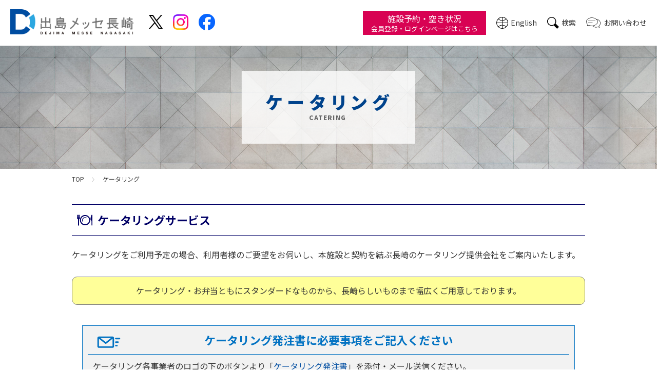

--- FILE ---
content_type: text/html; charset=UTF-8
request_url: https://dejima-messe.jp/catering
body_size: 77533
content:
<!DOCTYPE html>
<html lang="ja">
<head prefix="og: http://ogp.me/ns#">

<meta charset="UTF-8">
<meta http-equiv="X-UA-Compatible" content="IE=edge,chrome=1">
<meta name="viewport" content="width=device-width, user-scalable=no, initial-scale=1, minimum-scale=1">
<meta name="format-detection" content="email=no,telephone=no,address=no" />
<link rel="shortcut icon" href="/assets/teaser/common/images/favicon.ico">
<meta name="facebook-domain-verification" content="htvmppznkva9nxabz3y60eac8973pe" />

<!-- Global site tag (gtag.js) - Google Analytics -->
<script async src="https://www.googletagmanager.com/gtag/js?id=G-R0HL6XEFYP"></script>
<script>
  window.dataLayer = window.dataLayer || [];
  function gtag(){dataLayer.push(arguments);}
  gtag('js', new Date());

  gtag('config', 'G-R0HL6XEFYP');
</script>
<!-- Google Tag Manager -->
<script>(function(w,d,s,l,i){w[l]=w[l]||[];w[l].push({'gtm.start':
new Date().getTime(),event:'gtm.js'});var f=d.getElementsByTagName(s)[0],
j=d.createElement(s),dl=l!='dataLayer'?'&l='+l:'';j.async=true;j.src=
'https://www.googletagmanager.com/gtm.js?id='+i+dl;f.parentNode.insertBefore(j,f);
})(window,document,'script','dataLayer','GTM-P82VKX8');</script>
<!-- End Google Tag Manager -->	
<title>ケータリング｜出島メッセ長崎</title>
<meta name="description" content="2021年11月に長崎駅西口にオープンする「出島メッセ長崎」の公式ホームページです。大型MICEから小規模研究会まであらゆるニーズに対応する長崎初の本格コンベンション施設です。"/>
<meta name="keywords" content="出島メッセ長崎,長崎市MICE,出島メッセ,長崎,長崎市,長崎駅西口,コンベンション,MICE,会議,イベント,ホール,展示場">
<meta property="og:url" content="https://dejima-messe.jp/catering" />
<meta property="og:type" content="article" />
<meta property="og:title" content="ケータリング｜出島メッセ長崎" />
<meta property="og:description" content="2021年11月に長崎駅西口にオープンする「出島メッセ長崎」の公式ホームページです。大型MICEから小規模研究会まであらゆるニーズに対応する長崎初の本格コンベンション施設です。" />
<meta property="og:site_name" content="出島メッセ長崎" />
<meta property="og:image" content="https://dejima-messe.jp/assets/teaser/common/images/news_thumb.jpg" />	
<meta name="twitter:card" content="summary">
<link rel="icon" href="/favicon.ico" id="favicon">
<link rel="stylesheet" href="/assets/teaser/common/css/reset.css">
<link rel="stylesheet" href="/assets/teaser/common/css/slick.css">
<link rel="stylesheet" href="/assets/teaser/common/css/slick-theme.css">
<link rel="stylesheet" href="/assets/teaser/common/css/colorbox.css">
<link rel="stylesheet" href="/assets/teaser/common/css/scroll-hint.css">
<link href="https://fonts.googleapis.com/css2?family=Noto+Sans+JP:wght@100;300;400;500;700;900&family=Noto+Serif+JP:wght@200;300;400;500;600;700;900&display=swap" rel="stylesheet">
<link href="https://fonts.googleapis.com/css2?family=Noto+Sans+JP:wght@900&family=Noto+Serif+JP:wght@200;300;400;500;600;700;900&display=swap" rel="stylesheet">
<link rel="stylesheet" href="/assets/teaser/common/css/style.css?250407"><script src="/assets/teaser/common/js/jquery-3.5.1.min.js"></script>
<script src="/assets/teaser/common/js/jquery.matchHeight-min.js" defer></script>
<script src="/assets/teaser/common/js/jquery.inview.min.js" defer></script>
<script src="/assets/teaser/common/js/slick.min.js"></script>
<script src="/assets/teaser/common/js/jquery.colorbox-min.js" defer></script>
<script src="/assets/teaser/common/js/scroll-hint.min.js"></script>
<script src="/assets/teaser/common/js/luxy.min.js"></script>
<script src="/assets/teaser/common/js/common.js" defer></script>	<script>
	$(function() {
		if($(location).attr('protocol')=="http:") {
		   $('#favicon').attr('href', '/favicon_demo.ico');
		} else {
		  $('#favicon').attr('href', '/favicon.ico');
		};
	});
	</script>
</head>
<body class="catering">
<!-- Google Tag Manager (noscript) -->
<noscript><iframe src="https://www.googletagmanager.com/ns.html?id=GTM-P82VKX8"
height="0" width="0" style="display:none;visibility:hidden"></iframe></noscript>
<!-- End Google Tag Manager (noscript) -->	<div class="loading"><p><img src="/assets/teaser/common/images/loading.gif" alt=""></p></div>

		<div class="sns_sp js-sns_btn">
			<div class="sns_sp_inner">
				<div class="sns_sp_x"><a href="https://x.com/dejima_messe" target="_blank" rel="noopener noreferrer"><img src="/assets/teaser/common/images/ico_x.png" alt="X" width="43" height="44"></a></div>
				<div class="sns_sp_instagram"><a href="https://www.instagram.com/dejima_messe/" target="_blank" rel="noopener noreferrer"><img src="/assets/teaser/common/images/ico_instagram2.png" alt="Instagram" width="58" height="58"></a></div>
				<div class="sns_sp_facebook"><a href="https://www.facebook.com/dejimamesse.nagasaki.mice/" target="_blank" rel="noopener noreferrer"><img src="/assets/teaser/common/images/ico_facebook2.png" alt="Facebook" width="54" height="54"></a></div>
			</div>
		</div>

		<div class="pagetop">
			<a><img src="/assets/teaser/common/images/page_top.svg" alt="ページトップに戻る" width="50" height="50"></a>
		</div>

		<header class="header">
			<div class="header_inner">
				<div class="header_box_wrap">
					<div class="header_box_l">
						<h1 class="logo"><a href="/">
																	<img src="/assets/teaser/common/images/logo.png" alt="出島メッセ長崎" width="606" height="122">
															</a></h1>
						<div class="sns_pc">
							<div class="sns_pc_x"><a href="https://x.com/dejima_messe" target="_blank" rel="noopener noreferrer"><img src="/assets/teaser/common/images/ico_x.png" alt="X" width="43" height="44"></a></div>
							<div class="sns_pc_instagram"><a href="https://www.instagram.com/dejima_messe/" target="_blank" rel="noopener noreferrer"><img src="/assets/teaser/common/images/ico_instagram2.png" alt="Instagram" width="58" height="58"></a></div>
							<div class="sns_pc_facebook"><a href="https://www.facebook.com/dejimamesse.nagasaki.mice/" target="_blank" rel="noopener noreferrer"><img src="/assets/teaser/common/images/ico_facebook2.png" alt="Facebook" width="54" height="54"></a></div>
						</div>
					</div>
					<div class="header_box_r">
						<ul class="header_pc_nav">
							<li class="rsv_btn">
								<a href="/reservation" target="_blank">
									<p class="rsv_btn_inner center">施設予約・空き状況<span class="rsv_btn_text">会員登録・ログイン<span class="rsv_btn_sp_none">ページはこちら</span></span>
									</p>
								</a>
							</li>
							<li class="lang_btn"><a href="/en" target="_blank">English</a></li>
							<!--<li class="lang_btn select_btn" data-stt-ignore>Language
								<ul class="select_cont">
									<li><a href="#" data-stt-changelang="ja" data-stt-ignore>日本語</a></li>
									<li><a href="#" data-stt-changelang="en" data-stt-ignore>English</a></li>
								</ul>
							</li>-->
							<li class="search_btn"><a href="/search">検索</a></li>
							<li class="contact_btn"><a href="/contact" target="_blank">お問い合わせ</a></li>
						</ul>
						<div class="header_sp_nav">
							<button type="button" class="btn_sp_nav js_btn_sp_menu" aria-pressed="false" aria-label="メニューを開閉する">
								<span></span>
								<span></span>
								<span></span>
								<p class="center" style="color: #333;">MENU</p>
							</button>
						</div>
					</div>
				</div>
				<div class="header_gnav">
					<ul>
						<li><a href="/facility"><svg xmlns="http://www.w3.org/2000/svg" viewBox="0 0 65 65">
									<defs>
										<style>
											.cls-1 {
												fill: #004da1;
											}

											.cls-2 {
												fill: none;
											}
										</style>
									</defs>
									<title>施設案内</title>
									<g>
										<g>
											<path class="cls-1" d="M55.25,9H9.75A1.25,1.25,0,0,0,8.5,10.25V50.67a1.25,1.25,0,0,0,1.25,1.25h45.5a1.25,1.25,0,0,0,1.25-1.25V10.25A1.25,1.25,0,0,0,55.25,9ZM54,49.42H37.45V41.11h-9.9v8.31H11V11.5H54Z" />
											<rect class="cls-1" x="16.72" y="17.32" width="8.01" height="8.01" />
											<rect class="cls-1" x="28.5" y="17.32" width="8.01" height="8.01" />
											<rect class="cls-1" x="40.27" y="17.32" width="8.01" height="8.01" />
											<rect class="cls-1" x="16.72" y="28.63" width="8.01" height="8.01" />
											<rect class="cls-1" x="28.5" y="28.63" width="8.01" height="8.01" />
											<rect class="cls-1" x="40.27" y="28.63" width="8.01" height="8.01" />
											<rect class="cls-2" width="65" height="65" />
										</g>
									</g>
								</svg>施設案内</a></li>

						<li><a href="/guide"><svg xmlns="http://www.w3.org/2000/svg" viewBox="0 0 65 65">
									<title>利用案内</title>
									<g>
										<g>
											<path class="cls-1" d="M54.43,9h-44c-.71,0-1.21.2-1.21.93v27.6A1.4,1.4,0,0,0,10.44,39H27v5H24a1.18,1.18,0,0,0,0,2.36H40.82a1.18,1.18,0,0,0,0-2.36H37.88V39H54.43c.71,0,1.15-.77,1.15-1.47V9.93C55.58,9.2,55.14,9,54.43,9ZM11.62,11.65H53.25V34H11.62Z" />
											<path class="cls-1" d="M56,51.94h0l-3.66-1.88-1.84-.94a4.18,4.18,0,0,0-1.61-.38h-33a4.18,4.18,0,0,0-1.61.38l-2.08,1.07L8.8,51.94c-1.18.66-.83,2.31.13,2.31H55.69C57,54.25,57.53,52.69,56,51.94Z" />
											<rect class="cls-2" width="65" height="65" />
										</g>
									</g>
								</svg>利用案内</a></li>

						<li><a href="/assets/teaser/pdf/facirity_fee01.pdf" target="_blank"><svg xmlns="http://www.w3.org/2000/svg" viewBox="0 0 65 65">
									<title>利用料金表</title>
									<g>
										<g>
											<path class="cls-1" d="M28.93,56.58V42.26H16.77V37.93H28.93V36.8l-1.57-2.7H16.77V29.77h8.11L13.79,10.69h8.92L32.77,29.07l9.68-18.38h8.76L40.56,29.77h9.67V34.1h-12l-1.52,2.7v1.13H50.23v4.33H36.66V56.58Z" />
											<rect class="cls-2" width="65" height="65" />
										</g>
									</g>
								</svg>利用料金表</a></li>

						<!--<li><a href="/reservation" target="_blank"><svg xmlns="http://www.w3.org/2000/svg" viewBox="0 0 65 65"><title>ico_menu04</title><g><g><path class="cls-1" d="M60.17,23.28H57.28V12H2.9V44.9H26.39c0,1.26-.19,2.76-.61,3.18-1.17,1.14-8,.73-8.57,1.28s-.38,2.27-.38,2.27H43.21s.14-1.81-.37-2.27-7.41-.14-8.58-1.28c-.42-.42-.57-1.92-.61-3.18H47.42v7.66a2.73,2.73,0,0,0,2.73,2.74h10a2.74,2.74,0,0,0,2.74-2.74V26A2.74,2.74,0,0,0,60.17,23.28Zm-2.62,2.83a.38.38,0,0,1-.38.39h-4a.39.39,0,0,1,0-.77h4A.38.38,0,0,1,57.55,26.11ZM47.42,26V41.51H6.28V15.39H53.89v7.89H50.15A2.73,2.73,0,0,0,47.42,26Zm7.74,28.2a1.12,1.12,0,1,1,1.12-1.12A1.12,1.12,0,0,1,55.16,54.22Zm6.24-3.28H48.92V28.53H61.4Z"/><rect class="cls-2" width="65" height="65"/></g></g></svg>施設予約</a></li>-->

						<li><a href="/library" style="letter-spacing: -1px;"><svg xmlns="http://www.w3.org/2000/svg" viewBox="0 0 65 65">
									<title>レイアウトライブラリー</title>
									<g>
										<g>
											<path class="cls-1" d="M54.47,7.38H10.53A1.25,1.25,0,0,0,9.28,8.63V52.57a1.25,1.25,0,0,0,1.25,1.25H54.47a1.25,1.25,0,0,0,1.25-1.25V8.63A1.25,1.25,0,0,0,54.47,7.38ZM22.68,21.32H34.84v30H22.68ZM36.84,26.7H53.22v3.45H36.84Zm0,5.45H53.22v3.63H36.84ZM53.22,24.7H36.84V21.32H53.22ZM36.84,37.78H53.22V42H36.84ZM53.22,19.32H22.68V9.88H53.22ZM11.78,9.88h8.9V51.32h-8.9ZM36.84,51.32V44H53.22v7.28Z" />
											<rect class="cls-2" width="65" height="65" />
										</g>
									</g>
								</svg>レイアウト<br>ライブラリー</a></li>

						<li><a href="/support"><svg xmlns="http://www.w3.org/2000/svg" viewBox="0 0 65 65">
									<title>サポートサービス</title>
									<g>
										<g>
											<path class="cls-1" d="M15.21,24.25a6.13,6.13,0,1,0-6.12-6.12A6.12,6.12,0,0,0,15.21,24.25Z" />
											<path class="cls-1" d="M49.79,24.25a6.13,6.13,0,1,0-6.13-6.12A6.12,6.12,0,0,0,49.79,24.25Z" />
											<path class="cls-1" d="M44.19,43.22V53H57.6l-.17-6.62-.38-15A5.67,5.67,0,0,0,52,26a9.74,9.74,0,0,0-1.92,0,7.72,7.72,0,0,0-4.85,3.16L32.55,38.48,19.76,29.2A7.72,7.72,0,0,0,14.91,26,9.74,9.74,0,0,0,13,26,5.67,5.67,0,0,0,8,31.4l-.38,15L7.4,53H20.81V36.94l10.34,6.27a2.55,2.55,0,0,0,.59.31h0a2.85,2.85,0,0,0,.39.11l.15,0h.53l.15,0a2.85,2.85,0,0,0,.39-.11h0A2.25,2.25,0,0,0,34,43.2l10.23-6.26v6.28Z" />
											<rect class="cls-2" width="65" height="65" />
										</g>
									</g>
								</svg>サポートサービス</a></li>

						<li class="gnav09"><a href="/document"><svg xmlns="http://www.w3.org/2000/svg" viewBox="0 0 65 53">
									<title>資料・書式ダウンロード</title>
									<g>
										<g>
											<path class="cls-1" d="M32.5,48.13a1.34,1.34,0,0,1-.83-.28L7.94,29a1.36,1.36,0,0,1-.43-1.49,1.34,1.34,0,0,1,1.26-.9H18.6V18.79a1.33,1.33,0,0,1,1.33-1.34H45.17a1.34,1.34,0,0,1,1.34,1.34v7.86h9.72a1.34,1.34,0,0,1,1.26.9A1.36,1.36,0,0,1,57.06,29L33.33,47.85A1.34,1.34,0,0,1,32.5,48.13ZM12.61,29.32,32.5,45.09,52.39,29.32H45.17A1.33,1.33,0,0,1,43.84,28V20.12H21.27V28a1.33,1.33,0,0,1-1.34,1.33Z" />
											<path class="cls-1" d="M45.12,14.62H19.88a1.34,1.34,0,0,1-1.34-1.34V6.58a1.33,1.33,0,0,1,1.34-1.33H45.12a1.33,1.33,0,0,1,1.34,1.33v6.7A1.34,1.34,0,0,1,45.12,14.62ZM21.21,12H43.79v-4H21.21Z" />
											<rect class="cls-2" width="65" height="53" />
										</g>
									</g>
								</svg>資料・書式<br>ダウンロード</a></li>

						<li><a href="/news/index/all"><svg xmlns="http://www.w3.org/2000/svg" viewBox="0 0 65 65">
									<g>
										<g>
											<rect class="cls-2" width="65" height="65" />
											<path class="cls-1" d="M49,10V55H16V10H49m3-3H13V58H52V7Z" />
											<path class="cls-1" d="M43.5,33.5h-22a1.5,1.5,0,0,1,0-3h22a1.5,1.5,0,0,1,0,3Z" />
											<path class="cls-1" d="M43.5,18h-6a1.5,1.5,0,0,1,0-3h6a1.5,1.5,0,0,1,0,3Z" />
											<path class="cls-1" d="M43.5,25.75h-6a1.5,1.5,0,0,1,0-3h6a1.5,1.5,0,0,1,0,3Z" />
											<path class="cls-1" d="M43.5,41.25h-22a1.5,1.5,0,0,1,0-3h22a1.5,1.5,0,0,1,0,3Z" />
											<path class="cls-1" d="M43.5,49h-22a1.5,1.5,0,0,1,0-3h22a1.5,1.5,0,0,1,0,3Z" />
											<rect class="cls-1" x="20.5" y="14.5" width="12" height="12" />
										</g>
									</g>
								</svg>ニュース一覧</a></li>

						<li><a href="/event"><svg xmlns="http://www.w3.org/2000/svg" viewBox="0 0 65 65">
									<title>イベントカレンダー</title>
									<g>
										<g>
											<path class="cls-1" d="M44.17,47.76H9.61V20.63H54.46V34.82h.23c.34,0,.67,0,1,0a10.31,10.31,0,0,1,1.24.19V12a1.67,1.67,0,0,0-1.66-1.66H50.1v3.32A2.07,2.07,0,0,1,48,15.76H46a2.07,2.07,0,0,1-2.07-2.07V10.37H20.18v3.32a2.07,2.07,0,0,1-2.07,2.07H16A2.07,2.07,0,0,1,14,13.69V10.37H8.8A1.67,1.67,0,0,0,7.14,12V48.57A1.66,1.66,0,0,0,8.8,50.22H45A12.21,12.21,0,0,1,44.51,49,12.38,12.38,0,0,1,44.17,47.76Z" />
											<path class="cls-1" d="M16,14.52h2.07a.83.83,0,0,0,.83-.83V5.81A.83.83,0,0,0,18.11,5H16a.83.83,0,0,0-.83.83v7.88A.83.83,0,0,0,16,14.52Z" />
											<path class="cls-1" d="M46,14.52H48a.83.83,0,0,0,.83-.83V5.81A.83.83,0,0,0,48,5H46a.83.83,0,0,0-.83.83v7.88A.83.83,0,0,0,46,14.52Z" />
											<rect class="cls-1" x="16.79" y="24.83" width="7.62" height="7.62" />
											<rect class="cls-1" x="28.22" y="24.83" width="7.62" height="7.62" />
											<rect class="cls-1" x="39.66" y="24.83" width="7.62" height="7.62" />
											<rect class="cls-1" x="16.79" y="35.76" width="7.62" height="7.62" />
											<rect class="cls-1" x="28.22" y="35.76" width="7.62" height="7.62" />
											<path class="cls-1" d="M39.66,43.38h4.5a10.75,10.75,0,0,1,3.12-5.58v-2H39.66Z" />
											<path class="cls-1" d="M56.93,36.32a10.38,10.38,0,0,0-1.24-.22c-.33,0-.66-.05-1-.05h-.23a9.5,9.5,0,0,0-9,7.32,9.23,9.23,0,0,0-.26,2.18,10,10,0,0,0,.26,2.2A8.79,8.79,0,0,0,45.83,49a8.66,8.66,0,0,0,.58,1.23,9.51,9.51,0,1,0,10.52-13.9Zm-2.79,13.3a1,1,0,0,1-.68.27,1,1,0,0,1-.62-.22L47.19,45a1,1,0,0,1-.14-1.38,1,1,0,0,1,1.39-.14l5,4.09,6.77-6.43a1,1,0,0,1,1.36,1.43Z" />
											<rect class="cls-2" width="65" height="65" />
										</g>
									</g>
								</svg>イベントカレンダー</a></li>

						<li><a href="/services_facilities"><svg xmlns="http://www.w3.org/2000/svg" viewBox="0 0 65 65">
									<g id="レイヤー_2" data-name="レイヤー 2">
										<g id="文字">
											<rect id="_スライス_" data-name="&lt;スライス&gt;" class="cls-2" width="65" height="65" />
											<path class="cls-1" d="M56,19H46V12a2,2,0,0,0-2-2H21a2,2,0,0,0-2,2v7H9a3,3,0,0,0-3,3V52a3,3,0,0,0,3,3H56a3,3,0,0,0,3-3V22A3,3,0,0,0,56,19ZM23,14H42v5H23ZM42.59,39.38H33.87a7.13,7.13,0,1,1,0-4.75H35.4l1.15.89,1-.88,1.08.84.89-.85h.71l.76.81h1l.31-.33h.85L45,37Z" />
											<circle class="cls-1" cx="23.59" cy="37" r="1.19" />
										</g>
									</g>
								</svg>館内サービス・設備</a></li>

						<!--<li><a href="/guide?id=guide06"><svg xmlns="http://www.w3.org/2000/svg" viewBox="0 0 65 65"><title>搬入出について</title><g><g><path class="cls-1" d="M63.59,13.77a1,1,0,0,0-1-1H21.44a1,1,0,0,0-1,1V22h-9a1,1,0,0,0-.95.71L7.1,33.64H4.8A4.2,4.2,0,0,0,.75,38v9.36a1,1,0,0,0,1,1h2.8a7,7,0,0,0,13.93,0H45.75a7,7,0,0,0,13.93,0h2.91a1,1,0,0,0,1-1V39.87a.5.5,0,0,0,0-.13.53.53,0,0,0,0-.12ZM11.52,51A3.44,3.44,0,1,1,15,47.51,3.44,3.44,0,0,1,11.52,51Zm8.67-11.08v6.46H18.43a7,7,0,0,0-13.82,0H2.75V38A2.2,2.2,0,0,1,4.8,35.64h3a1,1,0,0,0,1-.71L12.16,24h8ZM45.8,46.33H22.19V40.87H50.48A7,7,0,0,0,45.8,46.33ZM52.71,51a3.44,3.44,0,1,1,3.44-3.44A3.45,3.45,0,0,1,52.71,51Zm8.88-4.62h-2A7,7,0,0,0,55,40.87h6.64Zm0-7.71H22.44V14.77H61.59Z"/><rect class="cls-2" width="65" height="65"/><polygon class="cls-1" points="18.45 34.64 18.45 26.13 13.76 26.13 11.14 34.64 18.45 34.64"/></g></g></svg>搬出入について</a></li>-->

						<li><a href="/access"><svg xmlns="http://www.w3.org/2000/svg" viewBox="0 0 65 65">
									<title>アクセス・駐車場</title>
									<g>
										<g>
											<path class="cls-1" d="M32.5,55a1.4,1.4,0,0,1-1.19-.66c-.58-.93-14.13-22.75-14.13-30.75a15.32,15.32,0,0,1,30.64,0c0,8-13.55,29.82-14.13,30.75A1.4,1.4,0,0,1,32.5,55Zm0-43.92A12.52,12.52,0,0,0,20,23.59C20,29,28.15,43.68,32.5,50.9,36.85,43.68,45,29,45,23.59A12.52,12.52,0,0,0,32.5,11.08Z" />
											<circle class="cls-1" cx="32.5" cy="23.49" r="4.84" />
											<rect class="cls-2" width="65" height="65" />
										</g>
									</g>
								</svg>アクセス・駐車場</a></li>

						<!--<li><a href="/access?id=parking"><svg xmlns="http://www.w3.org/2000/svg" viewBox="0 0 65 65"><g id="レイヤー_2" data-name="レイヤー 2"><g id="文字"><rect id="_スライス_" data-name="&lt;スライス&gt;" class="cls-2" width="65" height="65"/><path class="cls-1" d="M51,7H14a7,7,0,0,0-7,7V51a7,7,0,0,0,7,7H51a7,7,0,0,0,7-7V14A7,7,0,0,0,51,7Zm4,44a4,4,0,0,1-4,4H14a4,4,0,0,1-4-4V14a4,4,0,0,1,4-4H51a4,4,0,0,1,4,4Z"/><path class="cls-1" d="M35,15H21V50h6V37h8a11,11,0,0,0,0-22Zm0,16H27V21h8a5,5,0,0,1,0,10Z"/></g></g></svg>駐車場</a></li>-->

						<li><a href="/catering"><svg xmlns="http://www.w3.org/2000/svg" viewBox="0 0 65 65">
									<title>ケータリング</title>
									<g>
										<g>
											<path class="cls-1" d="M59.28,29.81a25.78,25.78,0,1,0-36.16,23.6,58.45,58.45,0,0,0-.21,7,2.6,2.6,0,0,0,2.6,2.48h.13a2.61,2.61,0,0,0,2.61-2.48,53.46,53.46,0,0,0-.1-5.41,25.49,25.49,0,0,0,5.35.56,25.89,25.89,0,0,0,4.69-.43,48,48,0,0,0-.09,5.28,2.61,2.61,0,0,0,5.21,0,59.11,59.11,0,0,0-.19-6.71A25.78,25.78,0,0,0,59.28,29.81ZM33.5,52.92A22.86,22.86,0,0,1,28,52.24c-.2-2.35-.45-4.85-.68-7.36a16.32,16.32,0,0,0,6.23,1.23,16,16,0,0,0,5.55-1c-.23,2.49-.47,5-.66,7.28A23.47,23.47,0,0,1,33.5,52.92Zm9.39-2c-.21-2.37-.46-4.86-.68-7.33a16.1,16.1,0,0,0,6.31-7.43,16.34,16.34,0,0,0,0-12.68A14.21,14.21,0,0,0,47.78,22a16.11,16.11,0,0,1-.34,2.81A14.79,14.79,0,0,1,44,40.29a15.28,15.28,0,0,1-1.91,1.6,90,90,0,0,1-.37-9.19,2.17,2.17,0,0,1,1.09-1.83C45.21,29.46,47,25.68,47,21.23,47,15.58,43.6,11,40.7,11s-6.24,4.58-6.24,10.23c0,4.45,1.73,8.23,4.15,9.64A2.17,2.17,0,0,1,39.7,32.7a98,98,0,0,1-.5,10.79,14.85,14.85,0,0,1-11.46,0c-.22-.09-.42-.2-.62-.3-.29-3.38-.52-6.73-.49-9.73A3.73,3.73,0,0,1,28,30.56a8.45,8.45,0,0,0,1.22-1.24,8.35,8.35,0,0,0,1.79-6.22C30.77,20.62,29.12,11,29.12,11H28.6l.63,14.21a.45.45,0,0,1-.45.45.46.46,0,0,1-.46-.45L27.13,11h-.57l-.41,14.25a.45.45,0,0,1-.45.45h-.24a.46.46,0,0,1-.46-.45L24.6,11H24L22.84,25.25a.46.46,0,0,1-.92,0L22.56,11H22s-1.65,9.58-1.93,12.06a8.31,8.31,0,0,0,1.79,6.22,8.45,8.45,0,0,0,1.22,1.24,3.73,3.73,0,0,1,1.41,2.88c0,2.46-.13,5.15-.34,7.9-.4-.33-.8-.68-1.17-1.05a14.9,14.9,0,0,1-3.18-4.71,14.93,14.93,0,0,1-.53-10.06,9.57,9.57,0,0,1,0-2.51c0-.37.11-.88.2-1.49a14.81,14.81,0,0,0-1,1.95A16.31,16.31,0,0,0,22,41.34a18.09,18.09,0,0,0,2.08,1.74c-.22,2.52-.47,5.05-.69,7.47A23.1,23.1,0,1,1,54.79,20.82a23.07,23.07,0,0,1-11.9,30.09Z" />
											<rect class="cls-2" width="65" height="65" />
										</g>
									</g>
								</svg>ケータリング</a></li>

						<li><a href="/faq"><svg xmlns="http://www.w3.org/2000/svg" viewBox="0 0 65 65">
									<title>よくあるご質問</title>
									<g>
										<g>
											<path class="cls-1" d="M44.76,57.65l-4.27-4.84a25,25,0,0,1-8,1.3C19.31,54.11,9.78,44.33,9.78,31S19.31,7.84,32.47,7.84,55.22,17.57,55.22,31c0,7.6-3.07,14-8.12,18.11L55,57.65ZM28.62,39.38h9.53L42,43.55c3.17-2.87,5.1-7.29,5.1-12.6,0-9.47-6.14-16.14-14.63-16.14S17.9,21.48,17.9,31,24,47.14,32.47,47.14a17.16,17.16,0,0,0,2.81-.26Z" />
											<rect class="cls-2" width="65" height="65" />
										</g>
									</g>
								</svg>よくあるご質問</a></li>
					</ul>
				</div>
				<div class="header_sp_gnav">
					<div class="sp_gnav_wrap">
						<ul class="sp_gnav_list">
							<li class=""><a href="/facility">施設案内</a></li>
							<li><a href="/guide">利用案内</a></li>
							<li><a href="/assets/teaser/pdf/facirity_fee01.pdf" target="_blank">利用料金表</a></li>
							<!--<li><a href="/reservation" target="_blank">施設予約</a></li>-->
							<li><a href="/library">レイアウトライブラリー</a></li>
							<li><a href="/support">サポートサービス</a></li>
							<li><a href="/document">資料・書式ダウンロード</a></li>
							<li><a href="/news/index/all">ニュース一覧</a></li>
							<li><a href="/event">イベントカレンダー</a></li>
							<li><a href="/services_facilities">館内サービス・設備</a></li>
							<li class="accordion_btn">
								<a href="/access">アクセス</a>
							</li>
							<li class="accordion_cont">
								<ul>
									<li><a href="/access?id=map">周辺MAP</a></li>
									<li><a href="/access?id=car">車でのアクセス</a></li>
									<li><a href="/access?id=overland">九州各地から</a></li>
									<li><a href="/access?id=airlane">日本各地から</a></li>
								</ul>
							</li>
							<li><a href="/access?id=parking">駐車場</a></li>
							<li><a href="/guide?id=guide06">搬入出について</a></li>
							<li><a href="/catering">ケータリング</a></li>
							<li><a href="/faq">よくあるご質問</a></li>
							<li><a href="/search">検索</a></li>
							<li><a href="/contact" target="_blank">お問い合わせ</a></li>
						</ul>
						<div class="sp_gnav_info">
							<p>
								<span class="small">指定管理者 </span><span class="large bold">株式会社ながさきMICE</span><br>
								<span class="small">誘致・運営担当 </span><span class="bold">株式会社コングレ</span>
							</p>
							<p>〒850-0058 ⻑崎県⻑崎市尾上町4-1</p>
							<p>TEL：<a href="tel:0958010530">095-801-0530</a> (電話受付時間：9:00～17:00) <br>
								FAX：095-823-0888<br>
								E-mail：<a href="mailto:info@dejima-messe.jp">info@dejima-messe.jp</a></p>
						</div>
					</div>
				</div>
			</div>
		</header>		<div id="luxy">

<!-- contents -->
			<section class="contents">
				<div class="kv">
					<h2 class="sec_ttl01">ケータリング<span class="sub_txt">CATERING</span></h2>
				</div>
				<div class="bread_list">
					<div class="contents_inner">
						<ul>
							<li><a href="/">TOP</a></li>
							<li class="current">ケータリング</li>
						</ul>
					</div>
				</div>

				<div class="catering_contents">
					<div class="contents_inner">
						<!--<section class="catering_block catering_news">
							<h3 class="catering_ttl">
								<svg xmlns="http://www.w3.org/2000/svg" viewBox="0 0 65 65" style="width: 30px; height: 30px;"><g><g><rect class="cls-2" width="65" height="65"></rect><path style="fill: #010066;" d="M49,10V55H16V10H49m3-3H13V58H52V7Z"></path><path style="fill: #010066;" d="M43.5,33.5h-22a1.5,1.5,0,0,1,0-3h22a1.5,1.5,0,0,1,0,3Z"></path><path style="fill: #010066;" d="M43.5,18h-6a1.5,1.5,0,0,1,0-3h6a1.5,1.5,0,0,1,0,3Z"></path><path style="fill: #010066;" d="M43.5,25.75h-6a1.5,1.5,0,0,1,0-3h6a1.5,1.5,0,0,1,0,3Z"></path><path style="fill: #010066;" d="M43.5,41.25h-22a1.5,1.5,0,0,1,0-3h22a1.5,1.5,0,0,1,0,3Z"></path><path style="fill: #010066;" d="M43.5,49h-22a1.5,1.5,0,0,1,0-3h22a1.5,1.5,0,0,1,0,3Z"></path><rect style="fill: #010066;" x="20.5" y="14.5" width="12" height="12"></rect></g></g></svg>
								<p>ケータリングニュース</p>
							</h3>
							<ul class="catering_news__lists">
								<li><a href="/assets/teaser/catering/document/catering_news01.pdf" target="_blank" rel="noopener noreferrer">長崎和華蘭弁当 大会・学会オススメメニュー</a></li>
							</ul>
						</section>-->
						<section class="catering_block">
							<h3 class="catering_ttl">
								<img src="/assets/teaser/catering/main/img_08.png" width="30" height="25" alt="">
								<p>ケータリングサービス</p>
							</h3>
							<p class="txt">ケータリングをご利用予定の場合、利用者様のご要望をお伺いし、本施設と契約を結ぶ長崎のケータリング提供会社をご案内いたします。</p>
							<div class="catering_box01">ケータリング・お弁当ともにスタンダードなものから、長崎らしいものまで幅広くご用意しております。</div>

							<div class="catering_flow">
								<ul>
									<li>
										<dl>
											<dt>
												<img src="/assets/teaser/catering/top/catering_flow01.png" width="68" height="42" alt="">
												<p>ケータリング発注書に必要事項をご記入ください</p>
											</dt>
											<dd>
												<p>ケータリング各事業者のロゴの下のボタンより「<span style="color: #004da1;">ケータリング発注書</span>」を添付・メール送信ください。</p>
												<p>※種類や希望事業者等、いただいた内容については調整後決定するため、まだ確定ではございません。<br>
												内容については、ケータリング提供会社に手配確認後ご連絡させていただきます。</p>
											</dd>
										</dl>
									</li>
									<li>
										<dl>
											<dt>
												<img src="/assets/teaser/catering/top/catering_flow02.png" width="68" height="42" alt="">
												<p>申込み内容確認・調整・報告</p>
											</dt>
										</dl>
									</li>
									<li>
										<dl>
											<dt>
												<img src="/assets/teaser/catering/top/catering_flow03.png" width="68" height="42" alt="">
												<p>提供内容確認 ケータリング発注書確定</p>
											</dt>
											<dd>
												<p>※各事業者様の「<span style="color: #004da1;">ケータリング発注書</span>」の提出および発注内容変更期限は、開催日の14日前までです。<br>
												それ以降の変更については、キャンセル料を申し受けます。</p>
											</dd>
										</dl>
									</li>
									<li>
										<dl>
											<dt>
												<img src="/assets/teaser/catering/top/catering_flow04.png" width="68" height="42" alt="">
												<p>当日</p>
											</dt>
											<dd>
												<p>※ご利用当日の追加発注や内容変更はお受けできませんので、あらかじめご了承ください。</p>
											</dd>
										</dl>
									</li>
									<li>
										<dl>
											<dt>
												<img src="/assets/teaser/catering/top/catering_flow05.png" width="68" height="42" alt="">
												<p>ご精算</p>
											</dt>
											<dd>
												<p>※ご利用後、附属設備利用料、ケータリング利用料、併せてご請求をお送りいたします。<br>
												当日の現金でのお支払いまたはクレジットカードでのお支払いはできませんので、あらかじめご了承ください。</p>
												<p>※請求書発行後、1か月以内にお振込みください。</p>
											</dd>
										</dl>
									</li>
								</ul>
							</div>
							<div class="catering_box02">
								<p class="catering_btn01"><a href="/assets/teaser/catering/document/example.pdf?" target="_blank" rel="noopener noreferrer" class="btn-border10">「記入方法について」</a></p>
								<dl style="border: 2px solid #d80253; background: #fdf1f6; padding: 15px;">
									<dt>【納品・回収場所/時間】</dt>
									<dd>
										<ul>
											<li>・1会場20個未満の場合、納品・回収場所は1か所にまとめてください。</li>
											<li>・納品・回収時間は早朝（6～9）、午前（9～13）、午後（13～17）、夜間（17～22）の4区分につき、原則1区分につき1回までの時間指定となります。</li>
											<li>・納品時間につきましては、30分枠となります。<br>
											<span class="bold" style="line-height: 2;">例）納品時間 11:00～11:30 / 回収時間 13:30</span><br>
											※上記の例では午前区分の11時に納品をしているので、午前(9～13)区分に再度、「納品」や「回収」を頼むことは出来ません。</li>
										</ul>
									</dd>
								</dl>
								<dl>
									<dt>【注意事項】</dt>
									<dd>
										<ul>
											<li>・必要事項を記入のうえ、「<a href="#form">ケータリング申込み・問合せ</a>」より添付・送信ください。</li>
											<li>・Excelデータのままパスワードを設定せずに送信をお願いいたします。</li>
										</ul>
									</dd>
								</dl>
								<dl>
									<dt>【記入方法】</dt>
									<dd>
										<ul>
											<li>・「<a href="/assets/teaser/catering/document/example.pdf?" target="_blank" rel="noopener noreferrer">記入方法について</a>」をご参照の上、ご記入ください。</li>
											<li>・Excelシート左上の基本情報を必ずご記入ください。</li>
											<li>・ホームページに掲載しておりますパンフレットを確認し、以下の情報をご記入ください。<br>① 商品型番<br>
												② 個数<br>
												③ 納品時間<br>
												④ 回収時間
												<p class="indent mt10">※事業者名、商品名、単価、金額については自動表示されますので記入しないでください。</p>
												<p class="indent">※同一会場に複数のケータリングがある場合は、該当会場の行をコピーして追加してください。</p>
												<p class="indent">※各事業者ごとに、提供可能時間が異なりますので、ご注意ください。</p>
											</li>
										</ul>
									</dd>
								</dl>
							</div>
							<div class="catering_box03">
								<h4 class="catering_sttl">―会場予約成立後～ご発注内容確定―</h4>
								<p class="txt">ケータリングのお申込みは、会場予約成立（利用許可証発行）後から可能です。<br>
								「ケータリング発注書」をご記入のうえ、「<a href="#form">ケータリング申込み・問合せ</a>」よりご連絡ください。<br>
								ケータリングに関するお問い合わせは随時受付ておりますので、お気軽にご相談ください。<br>
								お申込み内容の変更期限等については、下記をご参照ください。</p>
								<dl>
									<dt>【ケータリング発注書提出および発注内容変更期限】</dt>
									<dd>
										<p><span style="background: linear-gradient(transparent 85%, #ff7f7f 0%); font-size: 17px;"><strong>&nbsp;開催日の14日前&nbsp;</strong></span></p>
										<p>変更期限以降のキャンセル・変更については、キャンセル料を申し受けます。</p>
										<p class="indent mt10">※14日を切ってからのお申込みについては、対応できない場合がございます。</p>
										<p class="indent">※大口の発注の場合、ご対応出来かねる場合もございますので、お早めにご相談ください。</p>
										<p class="mt10">まずは、「<a href="#form">ケータリング申込み・問合せ</a>」よりご相談ください。</p>
									</dd>
								</dl>

								<p class="catering_btn01 catering_list_all__btn">
																			<!--　2022-11-1 0:00 以降　-->
										<a href="/assets/teaser/catering/shop/list_all_251201.pdf" target="_blank" rel="noopener noreferrer" class="btn-border2">全事業者掲載PDF</a>
																		<!-- <a href="/assets/teaser/catering/shop/list_all.pdf" target="_blank" rel="noopener noreferrer" class="btn-border2">全事業者掲載PDF</a> -->
								</p>

								<ul class="catering_anc_list">
									<li class="catering_anc_list--bento"><a href="#bento"><span>お弁当</span></a></li>
									<li class="catering_anc_list--catering"><a href="#catering"><span>ケータリング（パーティー）<br>ドリンク・キッチンカー</span></a></li>
									<li class="catering_anc_list--sweets"><a href="#sweets"><span>スイーツ・パン</span></a></li>
									<li class="catering_anc_list--sp_meal"><a href="#sp_meal"><span>スペシャルミール</span></a></li>
								</ul>

							</div>
						</section>

						<section id="bento" class="catering_block">
							<h3 class="catering_ttl">
								<img src="/assets/teaser/catering/main/img_03.png" width="30" height="25" alt="">
								<p>お弁当</p>
							</h3>
							<p class="txt">「長崎らしい」お弁当を取り揃えております。アレルギー、ベジタリアン、宗教食などご要望もお伺いいたします。</p>

							<div class="lunch_box lunch_box--01">
								<h4 class="lunch_box_ttl"><span class="lunch_box_ttl_txt">1日500個以上対応可事業者一覧</span></h4>
								<p class="catering_btn01"><a href="/assets/teaser/catering/bento_1/list_bento_1_251101.pdf" target="_blank" rel="noopener noreferrer" class="btn-border3">1日500個以上対応可事業者一覧PDF</a></p>
								<!--<p class="catering_btn01"><a href="/assets/teaser/catering/bento_1/list_bento_1.pdf" target="_blank" rel="noopener noreferrer" class="btn-border3">1日500個以上対応可事業者一覧PDF</a></p>-->
								<ul class="shop_lists">
																											<li>
										<p class="shop_name">長崎和華蘭弁当</p>
										<a href="/assets/teaser/catering/bento_1/kyowa.pdf" target="_blank" rel="noopener noreferrer">
											<img src="/assets/teaser/catering/bento_1/kyowa.png" width="200" height="65" alt="長崎和華蘭弁当">
										</a>
										<div class="shop_link">
											<a href="/assets/teaser/catering/bento_1/kyowa.pdf" target="_blank" rel="noopener noreferrer">商　品：長崎和華蘭弁当</a>
											<a href="/assets/teaser/catering/bento_1/kyowa_order_sheet.xlsx" target="_blank" rel="noopener noreferrer" class="shop_link__order" download>発注書：長崎和華蘭弁当</a>
										</div>
										<ul class="shop_sdgs">
											<li><img src="/assets/teaser/catering/main/ico_sdgs01.png" alt="" width="60" height="60"></li>
											<li><img src="/assets/teaser/catering/main/ico_sdgs02.png" alt="" width="60" height="60"></li>
											<li><img src="/assets/teaser/catering/main/ico_sdgs03.png" alt="" width="60" height="60"></li>
											<li><img src="/assets/teaser/catering/main/ico_sdgs05.png" alt="" width="60" height="60"></li>
											<li><img src="/assets/teaser/catering/main/ico_sdgs11.png" alt="" width="60" height="60"></li>
											<li><img src="/assets/teaser/catering/main/ico_sdgs17.png" alt="" width="60" height="60"></li>
										</ul>
									</li>
									<li>
										<p class="shop_name">ウオクニ</p>
										<a href="/assets/teaser/catering/bento_1/uokuni_251101.pdf" target="_blank" rel="noopener noreferrer">
											<img src="/assets/teaser/catering/bento_1/uokuni.png" width="200" height="65" alt="ウオクニ">
										</a>
										<!--<a href="/assets/teaser/catering/bento_1/uokuni.pdf" target="_blank" rel="noopener noreferrer">
											<img src="/assets/teaser/catering/bento_1/uokuni.png" width="200" height="65" alt="ウオクニ">
										</a>-->
										<div class="shop_link">
											<a href="/assets/teaser/catering/bento_1/uokuni_251101.pdf" target="_blank" rel="noopener noreferrer">商　品：ウオクニ</a>
											<a href="/assets/teaser/catering/bento_1/uokuni_order_sheet_251101.xlsx" target="_blank" rel="noopener noreferrer" class="shop_link__order" download>発注書：ウオクニ</a>
											<!--<a href="/assets/teaser/catering/bento_1/uokuni.pdf" target="_blank" rel="noopener noreferrer">商　品：ウオクニ</a>
											<a href="/assets/teaser/catering/bento_1/uokuni_order_sheet.xlsx" target="_blank" rel="noopener noreferrer" class="shop_link__order" download>発注書：ウオクニ</a>-->
										</div>
										<ul class="shop_sdgs">
											<li><img src="/assets/teaser/catering/main/ico_sdgs06.png" alt="" width="60" height="60"></li>
											<li><img src="/assets/teaser/catering/main/ico_sdgs12.png" alt="" width="60" height="60"></li>
										</ul>
									</li>
									<!--<li>
										<p class="shop_name">岩崎商事</p>
										<a href="/assets/teaser/catering/bento_1/iwasaki.pdf" target="_blank" rel="noopener noreferrer">
											<img src="/assets/teaser/catering/bento_1/iwasaki.png" width="200" height="65" alt="岩崎商事">
										</a>
										<div class="shop_link">
											<a href="/assets/teaser/catering/bento_1/iwasaki.pdf" target="_blank" rel="noopener noreferrer">商　品：岩崎商事</a>
											<a href="/assets/teaser/catering/bento_1/iwasaki_order_sheet.xlsx" target="_blank" rel="noopener noreferrer" class="shop_link__order" download>発注書：岩崎商事</a>
										</div>
									</li>-->
									<li>
										<p class="shop_name">いずや桔梗庵</p>
										<a href="/assets/teaser/catering/bento_1/izuya_251101.pdf" target="_blank" rel="noopener noreferrer">
											<img src="/assets/teaser/catering/bento_1/izuya.png" width="200" height="65" alt="いずや桔梗庵">
										</a>
										<!--<a href="/assets/teaser/catering/bento_1/izuya.pdf" target="_blank" rel="noopener noreferrer">
											<img src="/assets/teaser/catering/bento_1/izuya.png" width="200" height="65" alt="いずや桔梗庵">
										</a>-->
										<div class="shop_link">
											<a href="/assets/teaser/catering/bento_1/izuya_251101.pdf" target="_blank" rel="noopener noreferrer">商　品：いずや桔梗庵</a>
											<a href="/assets/teaser/catering/bento_1/izuya_order_sheet_251101.xlsx" target="_blank" rel="noopener noreferrer" class="shop_link__order" download>発注書：いずや桔梗庵</a>
											<!--<a href="/assets/teaser/catering/bento_1/izuya.pdf" target="_blank" rel="noopener noreferrer">商　品：いずや桔梗庵</a>
											<a href="/assets/teaser/catering/bento_1/izuya_order_sheet.xlsx" target="_blank" rel="noopener noreferrer" class="shop_link__order" download>発注書：いずや桔梗庵</a>-->
										</div>
									</li>
									<li>
										<p class="shop_name">ホテルセントヒル長崎</p>
										<a href="/assets/teaser/catering/bento_1/sainthill_251101.pdf" target="_blank" rel="noopener noreferrer"><img src="/assets/teaser/catering/bento_2/sainthill.png" width="200" height="65" alt="ホテルセントヒル長崎"></a>
										<!--<a href="/assets/teaser/catering/bento_1/sainthill.pdf" target="_blank" rel="noopener noreferrer"><img src="/assets/teaser/catering/bento_2/sainthill.png" width="200" height="65" alt="ホテルセントヒル長崎"></a>-->
										<div class="shop_link">
											<a href="/assets/teaser/catering/bento_1/sainthill_251101.pdf" target="_blank" rel="noopener noreferrer" style="letter-spacing: -0.08em;">商　品：ホテルセントヒル長崎</a>
											<a href="/assets/teaser/catering/bento_1/sainthill_order_sheet_251101.xlsx" target="_blank" rel="noopener noreferrer" class="shop_link__order" download style="letter-spacing: -0.08em;">発注書：ホテルセントヒル長崎</a>
											<!--<a href="/assets/teaser/catering/bento_1/sainthill.pdf" target="_blank" rel="noopener noreferrer" style="letter-spacing: -0.08em;">商　品：ホテルセントヒル長崎</a>
											<a href="/assets/teaser/catering/bento_1/sainthill_order_sheet.xlsx" target="_blank" rel="noopener noreferrer" class="shop_link__order" download style="letter-spacing: -0.08em;">発注書：ホテルセントヒル長崎</a>-->
										</div>
									</li>
									<li>
										<p class="shop_name">長崎中華点心 チャイデリカ</p>
										<a href="/assets/teaser/catering/bento_1/chaidelica_251101.pdf" target="_blank" rel="noopener noreferrer">
											<img src="/assets/teaser/catering/bento_1/chaidelica.jpg" width="200" height="65" alt="長崎中華点心 チャイデリカ">
										</a>
										<!--<a href="/assets/teaser/catering/bento_1/chaidelica.pdf" target="_blank" rel="noopener noreferrer">
											<img src="/assets/teaser/catering/bento_1/chaidelica.jpg" width="200" height="65" alt="長崎中華点心 チャイデリカ">
										</a>-->
										<div class="shop_link">
											<a href="/assets/teaser/catering/bento_1/chaidelica_251101.pdf" target="_blank" rel="noopener noreferrer">商　品：長崎中華点心<br>チャイデリカ</a>
											<a href="/assets/teaser/catering/bento_1/chaidelica_order_sheet_251101.xlsx" target="_blank" rel="noopener noreferrer" class="shop_link__order" download>発注書：長崎中華点心<br>チャイデリカ</a>
											<!--<a href="/assets/teaser/catering/bento_1/chaidelica.pdf" target="_blank" rel="noopener noreferrer">商　品：長崎中華点心<br>チャイデリカ</a>
											<a href="/assets/teaser/catering/bento_1/chaidelica_order_sheet.xlsx" target="_blank" rel="noopener noreferrer" class="shop_link__order" download>発注書：長崎中華点心<br>チャイデリカ</a>-->
										</div>
									</li>
									<li>
										<p class="shop_name">梅の花</p>
										<a href="/assets/teaser/catering/bento_1/umenohana.pdf" target="_blank" rel="noopener noreferrer">
											<img src="/assets/teaser/catering/bento_1/umenohana.png" width="200" height="65" alt="梅の花">
										</a>
										<div class="shop_link">
											<a href="/assets/teaser/catering/bento_1/umenohana.pdf" target="_blank" rel="noopener noreferrer">商　品：梅の花</a>
											<a href="/assets/teaser/catering/bento_1/umenohana_order_sheet.xlsx" target="_blank" rel="noopener noreferrer" class="shop_link__order" download>発注書：梅の花</a>
										</div>
									</li>
								</ul>
							</div>
							<div class="lunch_box lunch_box--02">
								<h4 class="lunch_box_ttl"><span class="lunch_box_ttl_txt">1日300～500個対応可事業者一覧</span></h4>
								<p class="catering_btn01"><a href="/assets/teaser/catering/bento_2/list_bento_2_251101.pdf" target="_blank" rel="noopener noreferrer" class="btn-border4">1日300～500個対応可事業者一覧PDF</a></p>
								<!--<p class="catering_btn01"><a href="/assets/teaser/catering/bento_2/list_bento_2.pdf" target="_blank" rel="noopener noreferrer" class="btn-border4">1日300～500個対応可事業者一覧PDF</a></p>-->
								<ul class="shop_lists">
									<!--<li>
										<p class="shop_name">長崎スカイホテルチェーン<br><span style="font-size: 84%;">長崎スカイホテル/<br>ブルースカイホテル/ホテル長崎</span></p>
										<a href="/assets/teaser/catering/bento_2/sky.pdf" target="_blank" rel="noopener noreferrer">
											<img src="/assets/teaser/catering/bento_2/sky.jpg" width="200" height="65" alt="長崎スカイホテルチェーン">
										</a>
										<div class="shop_link">
											<a href="/assets/teaser/catering/bento_2/sky.pdf" target="_blank" rel="noopener noreferrer">商　品：長崎スカイホテルチェーン</a>
											<a href="/assets/teaser/catering/bento_2/sky_order_sheet.xlsx" target="_blank" rel="noopener noreferrer" class="shop_link__order" download>発注書：長崎スカイホテルチェーン</a>
										</div>
									</li>-->
																		<li>
										<p class="shop_name shop_name__bottom">縁結び</p>
										<a href="/assets/teaser/catering/bento_2/en_251101.pdf" target="_blank" rel="noopener noreferrer">
											<img src="/assets/teaser/catering/bento_2/en.png" width="200" height="65" alt="縁結び">
										</a>
										<!--<a href="/assets/teaser/catering/bento_2/en.pdf" target="_blank" rel="noopener noreferrer">
											<img src="/assets/teaser/catering/bento_2/en.png" width="200" height="65" alt="縁結び">
										</a>-->
										<div class="shop_link">
											<a href="/assets/teaser/catering/bento_2/en_251101.pdf" target="_blank" rel="noopener noreferrer">商　品：縁結び</a>
											<a href="/assets/teaser/catering/bento_2/en_order_sheet_251101.xlsx" target="_blank" rel="noopener noreferrer" class="shop_link__order" download>発注書：縁結び</a>
											<!--<a href="/assets/teaser/catering/bento_2/en.pdf" target="_blank" rel="noopener noreferrer">商　品：縁結び</a>
											<a href="/assets/teaser/catering/bento_2/en_order_sheet.xlsx" target="_blank" rel="noopener noreferrer" class="shop_link__order" download>発注書：縁結び</a>-->
										</div>
									</li>
																										</ul>
							</div>
							<div class="lunch_box lunch_box--03">
								<h4 class="lunch_box_ttl"><span class="lunch_box_ttl_txt">1日100～300個対応可事業者一覧</span></h4>
								<p class="catering_btn01"><a href="/assets/teaser/catering/bento_3/list_bento_3_251101.pdf" target="_blank" rel="noopener noreferrer" class="btn-border5">1日100～300個対応可事業者一覧PDF</a></p>
								<!--<p class="catering_btn01"><a href="/assets/teaser/catering/bento_3/list_bento_3.pdf" target="_blank" rel="noopener noreferrer" class="btn-border5">1日100～300個対応可事業者一覧PDF</a></p>-->
								<ul class="shop_lists">
									<li>
										<p class="shop_name">長崎スカイホテルチェーン<br><span style="font-size: 84%;">長崎スカイホテル/<br>ブルースカイホテル/ホテル長崎</span></p>
										<a href="/assets/teaser/catering/bento_2/sky.pdf" target="_blank" rel="noopener noreferrer">
											<img src="/assets/teaser/catering/bento_2/sky.jpg" width="200" height="65" alt="長崎スカイホテルチェーン">
										</a>
										<div class="shop_link">
											<a href="/assets/teaser/catering/bento_2/sky.pdf" target="_blank" rel="noopener noreferrer">商　品：長崎スカイホテルチェーン</a>
											<a href="/assets/teaser/catering/bento_2/sky_order_sheet.xlsx" target="_blank" rel="noopener noreferrer" class="shop_link__order" download>発注書：長崎スカイホテルチェーン</a>
										</div>
									</li>
									<li>
										<p class="shop_name shop_name__bottom" style="letter-spacing: -0.06em;">長米</p>
										<a href="/assets/teaser/catering/bento_3/chobei_251101.pdf" target="_blank" rel="noopener noreferrer">
											<img class="border" src="/assets/teaser/catering/bento_3/chobei.jpg" width="200" height="66" alt="長米">
										</a>
										<!--<a href="/assets/teaser/catering/bento_3/chobei.pdf" target="_blank" rel="noopener noreferrer">
											<img class="border" src="/assets/teaser/catering/bento_3/chobei.jpg" width="200" height="66" alt="長米">
										</a>-->
										<div class="shop_link">
											<a href="/assets/teaser/catering/bento_3/chobei_251101.pdf" target="_blank" rel="noopener noreferrer">商　品：長米</a>
											<a href="/assets/teaser/catering/bento_3/chobei_order_sheet_251101.xlsx" target="_blank" rel="noopener noreferrer" class="shop_link__order" download>発注書：長米</a>
											<!--<a href="/assets/teaser/catering/bento_3/chobei.pdf" target="_blank" rel="noopener noreferrer">商　品：長米</a>
											<a href="/assets/teaser/catering/bento_3/chobei_order_sheet.xlsx" target="_blank" rel="noopener noreferrer" class="shop_link__order" download>発注書：長米</a>-->
										</div>
									</li>
									<li>
										<p class="shop_name shop_name__bottom">ヒルトン長崎</p>
										<a href="/assets/teaser/catering/bento_3/hilton_251101.pdf" target="_blank" rel="noopener noreferrer">
											<img src="/assets/teaser/catering/bento_3/hilton.png" width="200" height="65" alt="ヒルトン長崎">
										</a>
										<!--<a href="/assets/teaser/catering/catering/hilton.pdf" target="_blank" rel="noopener noreferrer">
											<img src="/assets/teaser/catering/bento_3/hilton.png" width="200" height="65" alt="ヒルトン長崎">
										</a>-->
										<div class="shop_link">
											<a href="/assets/teaser/catering/bento_3/hilton_251101.pdf" target="_blank" rel="noopener noreferrer">商　品：ヒルトン長崎</a>
											<a href="/assets/teaser/catering/bento_3/hilton_order_sheet_251101.xlsx" target="_blank" rel="noopener noreferrer" class="shop_link__order" download>発注書：ヒルトン長崎</a>
											<!--<a href="/assets/teaser/catering/catering/hilton.pdf" target="_blank" rel="noopener noreferrer">商　品：ヒルトン長崎</a>
											<a href="/assets/teaser/catering/bento_3/hilton_order_sheet.xlsx" target="_blank" rel="noopener noreferrer" class="shop_link__order" download>発注書：ヒルトン長崎</a>-->
										</div>
									</li>
																																				<li>
										<p class="shop_name shop_name__bottom">長崎アザレア</p>
										<a href="/assets/teaser/catering/bento_3/azalea.pdf" target="_blank" rel="noopener noreferrer">
											<img src="/assets/teaser/catering/bento_3/azalea.jpg" width="200" height="66" alt="長崎アザレア">
										</a>
										<div class="shop_link">
											<a href="/assets/teaser/catering/bento_3/azalea.pdf" target="_blank" rel="noopener noreferrer">商　品：長崎アザレア</a>
											<a href="/assets/teaser/catering/bento_3/azalea_order_sheet.xlsx" target="_blank" rel="noopener noreferrer" class="shop_link__order" download>発注書：長崎アザレア</a>
										</div>
									</li>
									<!-- <li>
										<p class="shop_name" style="letter-spacing: -0.06em;">株式会社ジョイフルサンアルファ</p>
										<a href="/assets/teaser/catering/bento_3/joyfulsun.pdf" target="_blank" rel="noopener noreferrer">
											<img class="border" src="/assets/teaser/catering/bento_3/joyfulsun.jpg" width="200" height="66" alt="株式会社ジョイフルサンアルファ">
										</a>
										<div class="shop_link">
											<a href="/assets/teaser/catering/bento_3/joyfulsun.pdf" target="_blank" rel="noopener noreferrer">商　品：株式会社ジョイフルサンアルファ</a>
											<a href="/assets/teaser/catering/bento_3/joyfulsun_order_sheet.xlsx" target="_blank" rel="noopener noreferrer" class="shop_link__order" download>発注書：株式会社ジョイフルサンアルファ</a>
										</div>
									</li> -->
									<!-- <li>
										<p class="shop_name">岩崎商事</p>
										<a href="/assets/teaser/catering/bento_3/iwasaki.pdf" target="_blank" rel="noopener noreferrer">
											<img src="/assets/teaser/catering/bento_1/iwasaki.png" width="200" height="65" alt="岩崎商事">
										</a>
										<div class="shop_link">
											<a href="/assets/teaser/catering/bento_3/iwasaki.pdf" target="_blank" rel="noopener noreferrer">商　品：岩崎商事</a>
											<a href="/assets/teaser/catering/bento_3/iwasaki_order_sheet.xlsx" target="_blank" rel="noopener noreferrer" class="shop_link__order" download>発注書：岩崎商事</a>
										</div>
									</li> -->
								</ul>
							</div>
							<div class="lunch_box lunch_box--04">
								<h4 class="lunch_box_ttl"><span class="lunch_box_ttl_txt">1日100個まで対応可事業者一覧</span></h4>
								<p class="catering_btn01"><a href="/assets/teaser/catering/bento_4/list_bento_4_251101.pdf" target="_blank" rel="noopener noreferrer" class="btn-border6">1日100個まで対応可事業者一覧PDF</a></p>
								<!--<p class="catering_btn01"><a href="/assets/teaser/catering/bento_4/list_bento_4.pdf" target="_blank" rel="noopener noreferrer" class="btn-border6">1日100個まで対応可事業者一覧PDF</a></p>-->
								<ul class="shop_lists">
																											<li>
										<p class="shop_name">坂本屋</p>
										<a href="/assets/teaser/catering/bento_4/sakamoto.pdf" target="_blank" rel="noopener noreferrer">
											<img src="/assets/teaser/catering/bento_4/sakamoto.png" width="200" height="65" alt="坂本屋">
										</a>
										<div class="shop_link">
											<a href="/assets/teaser/catering/bento_4/sakamoto.pdf" target="_blank" rel="noopener noreferrer">商　品：坂本屋</a>
											<a href="/assets/teaser/catering/bento_4/sakamoto_order_sheet.xlsx" target="_blank" rel="noopener noreferrer" class="shop_link__order" download>発注書：坂本屋</a>
										</div>
									</li>
									<li>
										<p class="shop_name">大衆割烹樋口</p>
										<a href="/assets/teaser/catering/bento_4/higuchi.pdf" target="_blank" rel="noopener noreferrer">
											<img src="/assets/teaser/catering/bento_4/higuchi.png" width="200" height="65" alt="大衆割烹樋口">
										</a>
										<div class="shop_link">
											<a href="/assets/teaser/catering/bento_4/higuchi.pdf" target="_blank" rel="noopener noreferrer">商　品：大衆割烹樋口</a>
											<a href="/assets/teaser/catering/bento_4/higuchi_order_sheet.xlsx" target="_blank" rel="noopener noreferrer" class="shop_link__order" download>発注書：大衆割烹樋口</a>
										</div>
									</li>
									<li>
										<p class="shop_name">ホテルニュー長崎</p>
										<a href="/assets/teaser/catering/bento_4/hotelnew.pdf" target="_blank" rel="noopener noreferrer">
											<img src="/assets/teaser/catering/bento_4/hotelnew.png" width="200" height="65" alt="ホテルニュー長崎">
										</a>
										<div class="shop_link">
											<a href="/assets/teaser/catering/bento_4/hotelnew.pdf" target="_blank" rel="noopener noreferrer">商　品：ホテルニュー長崎</a>
											<a href="/assets/teaser/catering/bento_4/hotelnew_order_sheet.xlsx" target="_blank" rel="noopener noreferrer" class="shop_link__order" download>発注書：ホテルニュー長崎</a>
										</div>
									</li>
																																																					</ul>
							</div>
						</section>

						<section id="catering" class="catering_block">
							<h3 class="catering_ttl">
								<img src="/assets/teaser/catering/main/img_04.png" width="25" height="25" alt="">
								<p>ケータリング（パーティー）・ドリンク・キッチンカー</p>
							</h3>
							<ul class="txt">
								<li class="indent">・ケータリングについては、お申込み後内容、金額を調整させていただきます。</li>
								<li class="indent">・記載金額はあくまで、参考単価・価格となります。アレルギー、ベジタリアン、宗教食などご要望もお伺いいたします。</li>
								<li class="indent">・ドリンクサービスについては、お酒・水のオーダーも受付ております。</li>
								<li class="indent">・キッチンカーのサービスについては、スイーツから軽食までご用意しております。</li>
							</ul>
														<!--　2022-11-1 0:00 以降　-->
								<p class="catering_btn01"><a href="/assets/teaser/catering/catering/list_catering_251201.pdf" target="_blank" rel="noopener noreferrer" class="btn-border7">ケータリング・ドリンク・キッチンカー事業者一覧PDF</a></p>
														<!--<p class="catering_btn01"><a href="/assets/teaser/catering/catering/list_catering.pdf?240805" target="_blank" rel="noopener noreferrer" class="btn-border7">ケータリング・ドリンク・キッチンカー事業者一覧PDF</a></p>-->
							<ul class="shop_lists">
								<li>
									<p class="shop_name">ホテルセントヒル長崎</p>
									<a href="/assets/teaser/catering/catering/sainthill.pdf" target="_blank" rel="noopener noreferrer">
										<img src="/assets/teaser/catering/catering/sainthill.png" width="200" height="65" alt="ホテルセントヒル長崎">
									</a>
									<div class="shop_link">
										<a href="/assets/teaser/catering/catering/sainthill.pdf" target="_blank" rel="noopener noreferrer" style="letter-spacing: -0.08em;">商　品：ホテルセントヒル長崎</a>
										<a href="/assets/teaser/catering/bento_1/sainthill_order_sheet.xlsx" target="_blank" rel="noopener noreferrer" class="shop_link__order" download style="letter-spacing: -0.08em;">発注書：ホテルセントヒル長崎</a>
									</div>
									<p class="notes" style="font-size: 84%;">※11時から21時までの提供</p>
								</li>
								<li>
									<p class="shop_name">Muse Deli</p>
									<a href="/assets/teaser/catering/catering/muse_deli.pdf" target="_blank" rel="noopener noreferrer">
										<img class="border" src="/assets/teaser/catering/catering/muse_deli.png?" width="200" height="65" alt="Muse Deli">
									</a>
									<div class="shop_link">
										<a href="/assets/teaser/catering/catering/muse_deli.pdf" target="_blank" rel="noopener noreferrer">商　品：Muse Deli</a>
										<a href="/assets/teaser/catering/catering/muse_deli_order_sheet.xlsx" target="_blank" rel="noopener noreferrer" class="shop_link__order" download>発注書：Muse Deli</a>
									</div>
								</li>
								<li>
									<p class="shop_name">ヒルトン長崎</p>
									<a href="/assets/teaser/catering/catering/hilton_251101.pdf" target="_blank" rel="noopener noreferrer">
										<img src="/assets/teaser/catering/bento_3/hilton.png" width="200" height="65" alt="ヒルトン長崎">
									</a>
									<!--<a href="/assets/teaser/catering/catering/hilton.pdf" target="_blank" rel="noopener noreferrer">
										<img src="/assets/teaser/catering/bento_3/hilton.png" width="200" height="65" alt="ヒルトン長崎">
									</a>-->
									<div class="shop_link">
										<a href="/assets/teaser/catering/catering/hilton_251101.pdf" target="_blank" rel="noopener noreferrer">商　品：ヒルトン長崎</a>
										<a href="/assets/teaser/catering/bento_3/hilton_order_sheet_251101.xlsx" target="_blank" rel="noopener noreferrer" class="shop_link__order" download>発注書：ヒルトン長崎</a>
										<!--<a href="/assets/teaser/catering/catering/hilton.pdf" target="_blank" rel="noopener noreferrer">商　品：ヒルトン長崎</a>
										<a href="/assets/teaser/catering/bento_3/hilton_order_sheet.xlsx" target="_blank" rel="noopener noreferrer" class="shop_link__order" download>発注書：ヒルトン長崎</a>-->
									</div>
								</li>
								<li>
									<p class="shop_name">Wine kitchen華花</p>
									<a href="/assets/teaser/catering/catering/hanahana.pdf" target="_blank" rel="noopener noreferrer">
										<img src="/assets/teaser/catering/catering/hanahana.png" width="200" height="65" alt="Wine kitchen華花">
									</a>
									<div class="shop_link">
										<a href="/assets/teaser/catering/catering/hanahana.pdf" target="_blank" rel="noopener noreferrer">商　品：Wine kitchen華花</a>
										<a href="/assets/teaser/catering/catering/hanahana_order_sheet.xlsx" target="_blank" rel="noopener noreferrer" class="shop_link__order" download>発注書：Wine kitchen華花</a>
									</div>
								</li>
								<li>
									<p class="shop_name">サンウミノ</p>
									<a href="/assets/teaser/catering/catering/sunumino_251101.pdf" target="_blank" rel="noopener noreferrer">
										<img src="/assets/teaser/catering/catering/sunumino.png" width="200" height="65" alt="サンウミノ">
									</a>
									<!--<a href="/assets/teaser/catering/catering/sunumino.pdf" target="_blank" rel="noopener noreferrer">
										<img src="/assets/teaser/catering/catering/sunumino.png" width="200" height="65" alt="サンウミノ">
									</a>-->
									<div class="shop_link">
										<a href="/assets/teaser/catering/catering/sunumino_251101.pdf" target="_blank" rel="noopener noreferrer">商　品：サンウミノ</a>
										<a href="/assets/teaser/catering/catering/sunumino_order_sheet_251101.xlsx" target="_blank" rel="noopener noreferrer" class="shop_link__order" download>発注書：サンウミノ</a>
										<!--<a href="/assets/teaser/catering/catering/sunumino.pdf" target="_blank" rel="noopener noreferrer">商　品：サンウミノ</a>
										<a href="/assets/teaser/catering/catering/sunumino_order_sheet.xlsx" target="_blank" rel="noopener noreferrer" class="shop_link__order" download>発注書：サンウミノ</a>-->
									</div>
								</li>
								<li>
									<p class="shop_name">ATTIC COFFEE</p>
									<a href="/assets/teaser/catering/catering/attic_coffee.pdf" target="_blank" rel="noopener noreferrer">
										<img src="/assets/teaser/catering/catering/attic_coffee.png" width="200" height="65" alt="ATTIC COFFEE" class="border">
									</a>
									<div class="shop_link">
										<a href="/assets/teaser/catering/catering/attic_coffee.pdf" target="_blank" rel="noopener noreferrer">商　品：ATTIC COFFEE</a>
										<a href="/assets/teaser/catering/catering/attic_coffee_order_sheet.xlsx" target="_blank" rel="noopener noreferrer" class="shop_link__order" download>発注書：ATTIC COFFEE</a>
									</div>
								</li>
								<li>
									<p class="shop_name">長崎香茶</p>
									<a href="/assets/teaser/catering/catering/chalala.pdf" target="_blank" rel="noopener noreferrer">
										<img class="border" src="/assets/teaser/catering/catering/chalala_nagasaki-tea.jpg?" width="200" height="65" alt="茶楽々 長崎香茶">
									</a>
									<div class="shop_link">
										<a href="/assets/teaser/catering/catering/chalala.pdf" target="_blank" rel="noopener noreferrer">商　品：長崎香茶</a>
										<a href="/assets/teaser/catering/catering/chalala_order_sheet.xlsx" target="_blank" rel="noopener noreferrer" class="shop_link__order" download>発注書：長崎香茶</a>
									</div>
								</li>
								<li>
									<p class="shop_name">アクアポーター</p>
									<a href="/assets/teaser/catering/catering/aqua_porter.pdf" target="_blank" rel="noopener noreferrer">
										<img class="border" src="/assets/teaser/catering/catering/aqua_porter.png?" width="200" height="65" alt="アクアポーター">
									</a>
									<div class="shop_link">
										<a href="/assets/teaser/catering/catering/aqua_porter.pdf" target="_blank" rel="noopener noreferrer">商　品：アクアポーター</a>
										<a href="/assets/teaser/catering/catering/aqua_porter_order_sheet.xlsx" target="_blank" rel="noopener noreferrer" class="shop_link__order" download>発注書：アクアポーター</a>
									</div>
								</li>
								<li>
									<p class="shop_name">コングレ</p>
																		<!--　2022-11-1 0:00 以降　-->
										<a href="/assets/teaser/catering/catering/congre_251201.pdf" target="_blank" rel="noopener noreferrer">
											<img src="/assets/teaser/catering/catering/congre.jpg" width="200" height="65" alt="コングレ" class="border">
										</a>
																		<!-- <a href="/assets/teaser/catering/catering/congre.pdf" target="_blank" rel="noopener noreferrer">
										<img src="/assets/teaser/catering/catering/congre.jpg" width="200" height="65" alt="コングレ" class="border">
									</a> -->
																		<!--　2022-11-1 0:00 以降　-->
										<div class="shop_link">
											<a href="/assets/teaser/catering/catering/congre_251201.pdf" target="_blank" rel="noopener noreferrer">商　品：コングレ</a>
											<a href="/assets/teaser/catering/catering/congre_order_sheet.xlsx" target="_blank" rel="noopener noreferrer" class="shop_link__order" download>発注書：コングレ</a>
										</div>
																		<!-- <div class="shop_link">
										<a href="/assets/teaser/catering/catering/congre.pdf" target="_blank" rel="noopener noreferrer">商　品：コングレ</a>
										<a href="/assets/teaser/catering/catering/congre_order_sheet.xlsx" target="_blank" rel="noopener noreferrer" class="shop_link__order" download>発注書：コングレ</a>
									</div> -->
								</li>
															</ul>
						</section>

						<section id="sweets" class="catering_block">
							<h3 class="catering_ttl">
								<img src="/assets/teaser/catering/main/img_06.png" width="25" height="25" alt="">
								<p>スイーツ・パン</p>
								<img src="/assets/teaser/catering/main/img_07.png" width="27" height="25" alt="">
							</h3>
							<p class="txt">参加者サービスのテイクフリーやスイーツセミナー、お土産などにピッタリ。</p>
							<p class="catering_btn01"><a href="/assets/teaser/catering/sweets/list_sweets_251101.pdf" target="_blank" rel="noopener noreferrer" class="btn-border8">スイーツ・パン事業者一覧PDF</a></p>
							<!--<p class="catering_btn01"><a href="/assets/teaser/catering/sweets/list_sweets.pdf" target="_blank" rel="noopener noreferrer" class="btn-border8">スイーツ・パン事業者一覧PDF</a></p>-->
							<ul class="shop_lists">
								<!--<li>
									<p class="shop_pre">準備中</p>
									<p class="mt10">カステラ本家 福砂屋</p>
								</li>-->
								<li>
									<p class="shop_name">カステラ本家 &#64027;砂屋</p>
									<a href="/assets/teaser/catering/sweets/fukusaya.pdf" target="_blank" rel="noopener noreferrer">
										<img src="/assets/teaser/catering/sweets/fukusaya.png" width="200" height="65" alt="カステラ本家 福砂屋">
									</a>
									<div class="shop_link">
										<a href="/assets/teaser/catering/sweets/fukusaya.pdf" target="_blank" rel="noopener noreferrer" style="letter-spacing: -0.02em;">商　品：カステラ本家 福砂屋</a>
										<a href="/assets/teaser/catering/sweets/fukusaya_order_sheet.xlsx" target="_blank" rel="noopener noreferrer" class="shop_link__order" download style="letter-spacing: -0.02em;">発注書：カステラ本家 福砂屋</a>
									</div>
								</li>
								<li>
									<p class="shop_name">長崎お土産すみや</p>
									<a href="/assets/teaser/catering/sweets/sumiya_251101.pdf" target="_blank" rel="noopener noreferrer">
										<img src="/assets/teaser/catering/sweets/sumiya.png" width="200" height="65" alt="長崎お土産すみや">
									</a>
									<!--<a href="/assets/teaser/catering/sweets/sumiya.pdf" target="_blank" rel="noopener noreferrer">
										<img src="/assets/teaser/catering/sweets/sumiya.png" width="200" height="65" alt="長崎お土産すみや">
									</a>-->
									<div class="shop_link">
										<a href="/assets/teaser/catering/sweets/sumiya_251101.pdf" target="_blank" rel="noopener noreferrer">商　品：長崎お土産すみや</a>
										<a href="/assets/teaser/catering/sweets/sumiya_order_sheet_251101.xlsx" target="_blank" rel="noopener noreferrer" class="shop_link__order" download>発注書：長崎お土産すみや</a>
										<!--<a href="/assets/teaser/catering/sweets/sumiya.pdf" target="_blank" rel="noopener noreferrer">商　品：長崎お土産すみや</a>
										<a href="/assets/teaser/catering/sweets/sumiya_order_sheet.xlsx" target="_blank" rel="noopener noreferrer" class="shop_link__order" download>発注書：長崎お土産すみや</a>-->
									</div>
									<!--<p class="notes" style="font-size: 84%;">※12月1日より価格変更</p>-->
								</li>
								<li>
									<p class="shop_name">サンウミノ</p>
									<a href="/assets/teaser/catering/sweets/sunumino.pdf" target="_blank" rel="noopener noreferrer">
										<img src="/assets/teaser/catering/sweets/sunumino.png" width="200" height="65" alt="サンウミノ">
									</a>
									<div class="shop_link">
										<a href="/assets/teaser/catering/sweets/sunumino.pdf" target="_blank" rel="noopener noreferrer">商　品：サンウミノ</a>
										<a href="/assets/teaser/catering/sweets/sunumino_order_sheet.xlsx" target="_blank" rel="noopener noreferrer" class="shop_link__order" download>発注書：サンウミノ</a>
									</div>
								</li>
															</ul>
						</section>

						<section id="sp_meal" class="catering_block">
							<h3 class="catering_ttl">
								<img src="/assets/teaser/catering/main/img_09.png" width="34" height="25" alt="">
								<p>スペシャルミール</p>
							</h3>
							<p class="txt">宗教的、民族的、健康上等の理由による特別食（スペシャルミール）もご用意しております。</p>
							<p class="catering_btn01"><a href="/assets/teaser/catering/special_meal/list_special_meal_251101.pdf" target="_blank" rel="noopener noreferrer" class="btn-border11">スペシャルミール事業者一覧PDF</a></p>
							<!--<p class="catering_btn01"><a href="/assets/teaser/catering/special_meal/list_special_meal.pdf" target="_blank" rel="noopener noreferrer" class="btn-border11">スペシャルミール事業者一覧PDF</a></p>-->
							<ul class="shop_lists">
								<li>
									<p class="shop_name">いずや桔梗庵</p>
									<a href="/assets/teaser/catering/special_meal/izuya_251101.pdf" target="_blank" rel="noopener noreferrer">
										<img src="/assets/teaser/catering/special_meal/izuya.png" width="200" height="65" alt="いずや桔梗庵">
									</a>
									<!--<a href="/assets/teaser/catering/special_meal/izuya.pdf" target="_blank" rel="noopener noreferrer">
										<img src="/assets/teaser/catering/special_meal/izuya.png" width="200" height="65" alt="いずや桔梗庵">
									</a>-->
									<div class="shop_link">
										<a href="/assets/teaser/catering/special_meal/izuya_251101.pdf" target="_blank" rel="noopener noreferrer">商　品：いずや桔梗庵</a>
										<a href="/assets/teaser/catering/special_meal/izuya_order_sheet_251101.xlsx" target="_blank" rel="noopener noreferrer" class="shop_link__order" download>発注書：いずや桔梗庵</a>
										<!--<a href="/assets/teaser/catering/special_meal/izuya.pdf" target="_blank" rel="noopener noreferrer">商　品：いずや桔梗庵</a>
										<a href="/assets/teaser/catering/special_meal/izuya_order_sheet.xlsx" target="_blank" rel="noopener noreferrer" class="shop_link__order" download>発注書：いずや桔梗庵</a>-->
									</div>
								</li>
								<li>
									<p class="shop_name">ヒルトン長崎</p>
									<a href="/assets/teaser/catering/special_meal/hilton_251101.pdf" target="_blank" rel="noopener noreferrer">
										<img src="/assets/teaser/catering/bento_3/hilton.png" width="200" height="65" alt="ヒルトン長崎">
									</a>
									<div class="shop_link">
										<a href="/assets/teaser/catering/special_meal/hilton_251101.pdf" target="_blank" rel="noopener noreferrer">商　品：ヒルトン長崎</a>
										<a href="/assets/teaser/catering/special_meal/hilton_order_sheet_251101.xlsx" target="_blank" rel="noopener noreferrer" class="shop_link__order" download>発注書：ヒルトン長崎</a>
									</div>
								</li>
								<!-- <li>
									<p class="shop_name">エヴァダイニング長崎</p>
									<a href="/assets/teaser/catering/special_meal/evahdining.pdf" target="_blank" rel="noopener noreferrer">
										<img class="border" src="/assets/teaser/catering/special_meal/evahdining.jpg" width="200" height="65" alt="エヴァダイニング長崎">
									</a>
									<div class="shop_link">
										<a href="/assets/teaser/catering/special_meal/evahdining.pdf" target="_blank" rel="noopener noreferrer">商　品：エヴァダイニング<br class="pc_br">長崎</a>
										<a href="/assets/teaser/catering/special_meal/evahdining_order_sheet.xlsx" target="_blank" rel="noopener noreferrer" class="shop_link__order" download>発注書：エヴァダイニング<br class="pc_br">長崎</a>
									</div>
								</li> -->
							</ul>
						</section>



						<section id="form" class="catering_block">
							<h3 class="catering_ttl">
								<img src="/assets/teaser/catering/main/img_05.png" width="26" height="25" alt="">
								<p>お申込み・問合せ先</p>
							</h3>
							<p class="txt">ケータリングサービスのお申込み・お問い合わせは、下記ボタンよりメールをお送りください。</p>
							<p class="catering_btn01"><a href="mailto:ss-dejima@dejima-messe.jp?subject=%E3%82%B1%E3%83%BC%E3%82%BF%E3%83%AA%E3%83%B3%E3%82%B0%E7%94%B3%E8%BE%BC%E3%81%BF%E3%83%BB%E5%95%8F%E5%90%88%E3%81%9B&amp;body=" class="btn-border2">「ケータリング申込み・問合せ」ボタン</a></p>
						</section>

					</div>
				</div>

			</section><!-- //.contents -->
<script>
		window.addEventListener('DOMContentLoaded', function() {
			$('.shop_name').matchHeight();
			$('.catering_anc_list a').matchHeight();
		});
	</script><!-- // contents -->
			
			<footer class="footer">
				<div class="footer_head">
					<div class="footer_head_inner">
						<ul class="footer_menu_list fadeInUp">
							<li><a href="/news/index/all">ニュース一覧</a></li>
							<li><a href="/event">イベントカレンダー</a></li>
							<li><a href="/facility">施設案内</a></li>
							<li><a href="/guide">利用案内</a></li>
							<li><a href="/assets/teaser/pdf/facirity_fee01.pdf" target="_blank">利用料金表</a></li>
							<li><a href="/library">レイアウトライブラリー</a></li>
							<li><a href="/support">サポートサービス</a></li>
							<li><a href="/document">資料・書式ダウンロード</a></li>
						</ul>
                        <p class="footer_menu_ttl fadeInUp">お役立ち情報</p>
						<ul class="footer_menu_list fadeInUp">
							<li><a href="/services_facilities">館内サービス・設備</a></li>
							<li><a href="/access">アクセス</a></li>
							<li><a href="/access?id=parking">駐車場</a></li>
							<li><a href="/catering">ケータリング</a></li>
							<li><a href="/faq">よくあるご質問</a></li>
							<li><a href="/contact" target="_blank">お問い合わせ</a></li>
						</ul>
                        <p class="footer_menu_ttl fadeInUp">その他</p>
						<ul class="footer_menu_list fadeInUp">
							<li><a href="/nagasaki_mice">指定管理者</a></li>
							<li><a href="/policy">プライバシーポリシー</a></li>
							<li><a href="/social">ソーシャルメディアポリシー</a></li>
							<li><a href="/sitemap">サイトマップ</a></li>
						</ul>
					</div>
				</div>
				
                <div class="footer_contact">
					<div class="contents_inner fadeInUp">
						<h3 class="f_contact_ttl">お問い合わせ</h3>
						<p class="f_contact_address"><span class="small">指定管理者</span><span class="large bold">株式会社ながさきMICE</span><br>
                            <span class="small">誘致・運営担当</span><span class="bold">株式会社コングレ</span><br>
							〒850-0058 ⻑崎県⻑崎市尾上町4-1</p>
						<p>TEL：<a href="tel:0958010530">095-801-0530</a><br>
							FAX：095-823-0888<br>
							E-mail：<a href="mailto:info@dejima-messe.jp">info@dejima-messe.jp</a></p>
					</div>
				</div>
				
				<div class="footer_copy">
					<p class="fadeInUp">Copyrightc 2020 Dejima Messe Nagasaki.<br class="sp_br"> All Rights Reserved.</p>
				</div>
			</footer>		</div>
	</div><!-- //.container -->
	<script>
		window.addEventListener('DOMContentLoaded', function() {
			
			/* フェードイン
			---------------------*/
			$('.fadeInUp').on('inview', function(event, isInView, visiblePartX, visiblePartY) {
				if(isInView){
					$(this).stop().addClass('fadeInUp_on');
				}
			});
		});
	</script>
</body>
</html>

--- FILE ---
content_type: text/css
request_url: https://dejima-messe.jp/assets/teaser/common/css/style.css?250407
body_size: 262267
content:
@charset "UTF-8";
html {
  font-size: 62.5%;
}

body {
  font-family: "Noto Sans JP", "游ゴシック", YuGothic, "Yu Gothic", "Hiragino Kaku Gothic ProN", "メイリオ", Meiryo, sans-serif;
  line-height: 1.4em;
  font-size: 1.4em;
  color: #333;
}
@media screen and (max-width: 768px) {
  body {
    font-size: 1.2em;
  }
}

a {
  text-decoration: none;
}
a:link, a:-webkit-any-Link {
  color: #333;
}

@-moz-document url-prefix() {
  a:link, a:-webkit-any-Link {
    color: #333;
  }
  a, p, dl {
    color: #333;
  }
}
.bold {
  font-weight: bold;
}

.small {
  font-size: 80%;
}

.large {
  font-size: 120%;
}

/*-------------------------

		.fadeIn

-------------------------*/
.fadeInRight,
.fadeInLeft,
.fadeInDown,
.fadeInUp {
  visibility: hidden;
}
@media screen and (min-width: 767px) {
  .fadeInRight.fade01,
.fadeInLeft.fade01,
.fadeInDown.fade01,
.fadeInUp.fade01 {
    -webkit-animation-duration: 1.5s;
    -ms-animation-duration: 1.5s;
    animation-duration: 1.5s;
  }
  .fadeInRight.fade02,
.fadeInLeft.fade02,
.fadeInDown.fade02,
.fadeInUp.fade02 {
    -webkit-animation-duration: 2s;
    -ms-animation-duration: 2s;
    animation-duration: 2s;
  }
  .fadeInRight.fade03,
.fadeInLeft.fade03,
.fadeInDown.fade03,
.fadeInUp.fade03 {
    -webkit-animation-duration: 2.5s;
    -ms-animation-duration: 2.5s;
    animation-duration: 2.5s;
  }
}

.fadeInLeft_on,
.fadeInRight_on,
.fadeInUp_on,
.fadeInDown_on {
  -webkit-animation-fill-mode: both;
  -ms-animation-fill-mode: both;
  animation-fill-mode: both;
  -webkit-animation-duration: 1s;
  -ms-animation-duration: 1s;
  animation-duration: 1s;
  visibility: visible !important;
}

/*-----.fadeInRight-----*/
.fadeInRight_on {
  -webkit-animation-name: fadeInRight;
  animation-name: fadeInRight;
}

@-webkit-keyframes fadeInRight {
  0% {
    opacity: 0;
    -webkit-transform: translateX(-40px);
  }
  100% {
    opacity: 1;
    -webkit-transform: translateX(0);
  }
}
@keyframes fadeInRight {
  0% {
    opacity: 0;
    -webkit-transform: translateX(-40px);
    -ms-transform: translateX(-40px);
    transform: translateX(-40px);
  }
  100% {
    opacity: 1;
    -webkit-transform: translateX(0);
    -ms-transform: translateX(0);
    transform: translateX(0);
  }
}
/*-----.fadeInLeft-----*/
.fadeInLeft_on {
  -webkit-animation-name: fadeInLeft;
  animation-name: fadeInLeft;
}

@-webkit-keyframes fadeInLeft {
  0% {
    opacity: 0;
    -webkit-transform: translateX(40px);
  }
  100% {
    opacity: 1;
    -webkit-transform: translateX(0);
  }
}
@keyframes fadeInLeft {
  0% {
    opacity: 0;
    -webkit-transform: translateX(40px);
    -ms-transform: translateX(40px);
    transform: translateX(40px);
  }
  100% {
    opacity: 1;
    -webkit-transform: translateX(0);
    -ms-transform: translateX(0);
    transform: translateX(0);
  }
}
/*-----.fadeInUp-----*/
.fadeInUp_on {
  -webkit-animation-name: fadeInUp;
  animation-name: fadeInUp;
}

@-webkit-keyframes fadeInUp {
  0% {
    opacity: 0;
    -webkit-transform: translateY(40px);
    -ms-transform: translateY(40px);
    transform: translateY(40px);
  }
  100% {
    opacity: 1;
    -webkit-transform: translateY(0);
    -ms-transform: translateY(0);
    transform: translateY(0);
  }
}
@keyframes fadeInUp {
  0% {
    opacity: 0;
    -webkit-transform: translateY(40px);
    -ms-transform: translateY(40px);
    transform: translateY(40px);
  }
  100% {
    opacity: 1;
    -webkit-transform: translateY(0);
    -ms-transform: translateY(0);
    transform: translateY(0);
  }
}
/*-----.fadeInDown-----*/
.fadeInDown_on {
  -webkit-animation-name: fadeInDown;
  animation-name: fadeInDown;
}

@-webkit-keyframes fadeInDown {
  0% {
    opacity: 0;
    -webkit-transform: translateY(-40px);
  }
  100% {
    opacity: 1;
    -webkit-transform: translateY(0);
  }
}
@keyframes fadeInDown {
  0% {
    opacity: 0;
    -webkit-transform: translateY(-40px);
    -ms-transform: translateY(-40px);
    transform: translateY(-40px);
  }
  100% {
    opacity: 1;
    -webkit-transform: translateY(0);
    -ms-transform: translateY(0);
    transform: translateY(0);
  }
}
img {
  width: 100%;
  height: auto;
}

* {
  box-sizing: border-box;
}

.pc a,
.pc video {
  transition: all 0.2s ease 0s;
}
.pc a:hover,
.pc video:hover {
  cursor: pointer;
  opacity: 0.7;
}
@media all and (-ms-high-contrast: none) {
  .pc a:link,
.pc a:visited,
.pc a:hover,
.pc a:active {
    color: #333;
  }
  .pc a {
    transition: none;
  }
}

body.sp_opened {
  height: 100%;
  overflow-y: hidden;
}
body.sp_opened .contents {
  overflow-y: hidden;
  height: 100%;
}
body.sp_opened .header {
  height: 100vh;
}
body:not(.top) .contents {
  margin-bottom: 80px;
}
@media screen and (max-width: 768px) {
  body:not(.top) .contents {
    margin-bottom: 50px;
  }
}

.no_hover {
  opacity: 0.5;
  color: #666;
  pointer-events: none;
}

/************************************************

	contents

*************************************************/
.contents_inner, .footer .footer_head .footer_head_inner, .footer_nagasaki .footer_nagasaki_inner {
  width: 1000px;
  margin: 0 auto;
}
@media screen and (max-width: 1001px) {
  .contents_inner:not(.w100), .footer .footer_head .footer_head_inner:not(.w100), .footer_nagasaki .footer_nagasaki_inner:not(.w100) {
    width: 94%;
  }
  .contents_inner.w100, .footer .footer_head .w100.footer_head_inner, .footer_nagasaki .w100.footer_nagasaki_inner {
    width: 100%;
  }
}
@media screen and (max-width: 768px) {
  .contents_inner:not(.w100), .footer .footer_head .footer_head_inner:not(.w100), .footer_nagasaki .footer_nagasaki_inner:not(.w100) {
    width: 94%;
  }
  .contents_inner.w100, .footer .footer_head .w100.footer_head_inner, .footer_nagasaki .w100.footer_nagasaki_inner {
    width: 100%;
  }
}

/************************************************

	kv

*************************************************/
.kv {
  max-height: 500px;
  min-height: 240px;
  position: relative;
  background: url(../../images/bg_kv01.jpg) no-repeat center center/cover;
}
.kv .sec_ttl01 {
  position: absolute;
  top: 50%;
  left: 50%;
  transform: translate(-50%, -50%);
  background: #fff;
  padding: 50px 42px 42px 50px;
  background: rgba(255, 255, 255, 0.8);
  margin-bottom: 0;
  padding: 46px 42px 36px;
  font-size: 3.4rem;
  color: #00438c;
}
.kv .sec_ttl01 .sub_txt {
  font-size: 1.2rem;
  color: #666;
}
@media screen and (max-width: 768px) {
  .kv {
    max-height: 200px;
    min-height: 140px;
  }
  .kv .sec_ttl01 {
    padding: 20px 20px 14px;
    font-size: 2.2rem;
    min-width: 140px;
    width: 80%;
    max-width: 280px;
  }
  .kv .sec_ttl01 .sub_txt {
    font-size: 1rem;
  }
}

/************************************************

	bread list

*************************************************/
.bread_list {
  padding: 10px 0;
}
.bread_list ul {
  display: -webkit-flex;
  display: flex;
  flex-wrap: wrap;
}
.bread_list ul li {
  background: #fff url(../../common/images/ico_arrow_gray.svg) no-repeat right 5px;
  background-size: 5px 12px;
  margin-right: 16px;
  padding-right: 20px;
  font-size: 1.2rem;
}
.bread_list ul li:last-of-type {
  background: none;
  padding-right: 0;
  margin-right: 0;
}
@media screen and (max-width: 480px) {
  .bread_list ul li {
    font-size: 1rem;
  }
}

/************************************************

	anchor

*************************************************/
.anchor_block .anchor_list {
  display: -webkit-flex;
  display: flex;
  justify-content: space-between;
  flex-wrap: wrap;
}
.anchor_block .anchor_list li {
  text-align: center;
  transition: all 0.2s ease 0s;
  position: relative;
  display: -webkit-flex;
  display: flex;
  justify-content: center;
  border: 2px solid #004da1;
  background: #fff;
  z-index: 10;
  transition: opacity 0.3s;
}
.anchor_block .anchor_list li::after {
  content: "";
  position: absolute;
  bottom: -3px;
  left: 50%;
  width: 7px;
  height: 15px;
  background: url(../../common/images/ico_arrow_blue.svg) no-repeat center;
  transform: translate(-50%, -50%) rotate(90deg);
}
.anchor_block .anchor_list li a {
  width: 100%;
  padding: 8px 5px 20px;
  color: #004da1;
  display: -webkit-flex;
  display: flex;
  justify-content: center;
  align-items: center;
}
.anchor_block .anchor_list li a:hover {
  opacity: 1;
}
.pc.anchor_block .anchor_list li:hover, .pc .anchor_block .anchor_list li:hover {
  background: #004da1;
  transition: all 0.2s ease 0s;
}
.pc.anchor_block .anchor_list li:hover::after, .pc .anchor_block .anchor_list li:hover::after {
  background: url(../../common/images/ico_arrow_white.svg) no-repeat center;
}
.pc.anchor_block .anchor_list li:hover a, .pc .anchor_block .anchor_list li:hover a {
  color: #fff;
}

.anchor_block .anchor_list li.anchor_list_blue {
  background: #004da1;
  transition: opacity 0.3s;
}
.anchor_block .anchor_list li.anchor_list_blue::after {
  background: url(../../common/images/ico_arrow_white.svg) no-repeat center;
}
.anchor_block .anchor_list li.anchor_list_blue a {
  color: #fff;
}
.pc.anchor_block .anchor_list li.anchor_list_blue:hover, .pc .anchor_block .anchor_list li.anchor_list_blue:hover {
  background: #fff;
  transition: all 0.2s ease 0s;
}
.pc.anchor_block .anchor_list li.anchor_list_blue:hover::after, .pc .anchor_block .anchor_list li.anchor_list_blue:hover::after {
  background: url(../../common/images/ico_arrow_blue.svg) no-repeat center;
}
.pc.anchor_block .anchor_list li.anchor_list_blue:hover a, .pc .anchor_block .anchor_list li.anchor_list_blue:hover a {
  color: #004da1;
}

.anchor_block .anchor_list li.anchor_list_aqua-blue {
  background: #2ca7e0;
  border-color: #2ca7e0;
  transition: opacity 0.3s;
}
.anchor_block .anchor_list li.anchor_list_aqua-blue::after {
  background: url(../../common/images/ico_arrow_white.svg) no-repeat center;
}
.anchor_block .anchor_list li.anchor_list_aqua-blue a {
  color: #fff;
}
.pc.anchor_block .anchor_list li.anchor_list_aqua-blue:hover, .pc .anchor_block .anchor_list li.anchor_list_aqua-blue:hover {
  background: #fff;
  transition: all 0.2s ease 0s;
}
.pc.anchor_block .anchor_list li.anchor_list_aqua-blue:hover::after, .pc .anchor_block .anchor_list li.anchor_list_aqua-blue:hover::after {
  background: url(../../common/images/ico_arrow_aqua-blue.svg) no-repeat center;
}
.pc.anchor_block .anchor_list li.anchor_list_aqua-blue:hover a, .pc .anchor_block .anchor_list li.anchor_list_aqua-blue:hover a {
  color: #2ca7e0;
}

.anchor_block .anchor_list li.anchor_list_mint-blue {
  background: #36aab5;
  border-color: #36aab5;
  transition: opacity 0.3s;
}
.anchor_block .anchor_list li.anchor_list_mint-blue::after {
  background: url(../../common/images/ico_arrow_white.svg) no-repeat center;
}
.anchor_block .anchor_list li.anchor_list_mint-blue a {
  color: #fff;
}
.pc.anchor_block .anchor_list li.anchor_list_mint-blue:hover, .pc .anchor_block .anchor_list li.anchor_list_mint-blue:hover {
  background: #fff;
  transition: all 0.2s ease 0s;
}
.pc.anchor_block .anchor_list li.anchor_list_mint-blue:hover::after, .pc .anchor_block .anchor_list li.anchor_list_mint-blue:hover::after {
  background: url(../../common/images/ico_arrow_mint-blue.svg) no-repeat center;
}
.pc.anchor_block .anchor_list li.anchor_list_mint-blue:hover a, .pc .anchor_block .anchor_list li.anchor_list_mint-blue:hover a {
  color: #36aab5;
}

.anchor_block .anchor_list li.anchor_none::after {
  content: none;
}
.anchor_block .anchor_list li.anchor_none a {
  padding: 14px 5px;
}
@media screen and (max-width: 480px) {
  .anchor_block .anchor_list {
    flex-wrap: wrap;
  }
  .anchor_block .anchor_list li {
    width: 48%;
  }
  .anchor_block .anchor_list li:nth-of-type(n + 3) {
    margin-top: 15px;
  }
  .anchor_block .anchor_list li::after {
    bottom: -4px;
  }
  .anchor_block .anchor_list li a {
    padding: 8px 8px 20px;
  }
}

/************************************************

	pagetop

*************************************************/
.pagetop {
  position: fixed;
  bottom: 20px;
  right: 30px;
  width: 40px;
  height: 40px;
  z-index: 10;
  box-shadow: 2px 2px 5px 0 rgba(0, 0, 0, 0.1);
  display: none;
  opacity: 0;
  transition: opacity 0.3s;
  transition: opacity 0.3s;
}
.pc.pagetop:hover, .pc .pagetop:hover {
  opacity: 0.8;
}

@media screen and (max-width: 768px) {
  .pagetop {
    right: 15px;
    bottom: 30px;
  }
}
.pagetop.is-fixed {
  display: block;
  position: fixed;
  opacity: 0;
  animation: fadeIn 1s forwards;
}

/************************************************

	loading

*************************************************/
.header,
#luxy {
  opacity: 0;
}

.loading {
  display: none;
  position: fixed;
  left: 0;
  top: 0;
  width: 100%;
  height: 100%;
  background: #fff;
  z-index: 100000;
  animation: fadeOut 2.5s forwards;
  overflow-y: hidden;
}
.loading p {
  position: absolute;
  top: 50%;
  left: 50%;
  transform: translate(-50%, -50%);
  animation: fadeIn 1s forwards;
}
.loading p img {
  width: 318px;
  height: 74px;
}
@media screen and (max-width: 768px) {
  .loading p img {
    width: 280px;
    height: auto;
  }
}
@keyframes fadeIn {
  0% {
    opacity: 0;
  }
  100% {
    opacity: 1;
  }
}

/************************************************

	title

*************************************************/
.sec_ttl01 {
  text-align: center;
  font-size: 3rem;
  font-weight: 900;
  line-height: 3rem;
  letter-spacing: 0.3em;
  text-indent: 0.15em;
  font-feature-settings: "palt";
  color: #010066;
  margin-bottom: 30px;
}
.sec_ttl01 .sub_txt {
  display: block;
  font-size: 1rem;
  letter-spacing: 0.1em;
  text-indent: -0.3em;
}
@media screen and (max-width: 768px) {
  .sec_ttl01 {
    font-size: 2.2rem;
    line-height: 2.4rem;
    letter-spacing: 0.2em;
  }
}

.sec_ttl02 {
  text-align: center;
  font-size: 2.2rem;
  font-weight: 900;
  letter-spacing: 0.1em;
  line-height: 2.2rem;
  text-indent: 0.15em;
  font-feature-settings: "palt";
  color: #004da1;
  margin-bottom: 20px;
}
.sec_ttl02 .sub_txt {
  display: block;
  font-size: 1.4rem;
  margin-top: 10px;
  padding-top: 5px;
  color: #999;
  border-top: 1px solid #004da1;
  font-weight: 500;
  letter-spacing: normal;
}
.sec_ttl02.sec_ttl02--01 {
  padding-bottom: 10px;
  border-bottom: 1px solid #004da1;
  text-align: left;
}
@media screen and (max-width: 480px) {
  .sec_ttl02 {
    font-size: 1.8rem;
    line-height: 1.8rem;
  }
  .sec_ttl02 .sub_txt {
    font-size: 1.3rem;
  }
}

.sec_ttl03 {
  font-size: 2.4rem;
  font-weight: 500;
  font-feature-settings: "palt";
  position: relative;
  margin-bottom: 30px;
}
@media screen and (max-width: 768px) {
  .sec_ttl03 {
    font-size: 1.6rem;
    line-height: 2.2rem;
    margin-bottom: 10px;
  }
}

.sec_ttl04 {
  margin-top: 20px;
  padding-left: 0.8em;
  font-size: 2rem;
  font-weight: 500;
  font-feature-settings: "palt";
  position: relative;
}
.sec_ttl04::before {
  position: absolute;
  content: "■";
  color: #004da1;
  left: 0;
  font-size: 50%;
}
@media screen and (max-width: 768px) {
  .sec_ttl04 {
    font-size: 1.6rem;
  }
}

.sec_ttl05 {
  padding: 0.8em;
  font-size: 2rem;
  font-weight: 500;
  font-feature-settings: "palt";
  letter-spacing: 0.1em;
  color: #fff;
  background: #010066;
}
@media screen and (max-width: 768px) {
  .sec_ttl05 {
    font-size: 1.6rem;
  }
}
.sec_ttl05 + * {
  margin-top: 30px;
}
@media screen and (max-width: 768px) {
  .sec_ttl05 + * {
    margin-top: 15px;
  }
}

.sttl {
  font-size: 1.8rem;
  font-weight: 900;
  letter-spacing: 0.1em;
  line-height: 2.2rem;
  font-feature-settings: "palt";
  color: #004da1;
}
@media screen and (max-width: 768px) {
  .sttl {
    font-size: 1.6rem;
  }
}

* + .sttl {
  margin-top: 20px;
}

/************************************************

	btn

*************************************************/
.btn_gray a,
.btn_blue a {
  background: #fff;
  max-width: 150px;
  padding: 10px 40px 10px 28px;
  text-align: center;
  display: block;
}

.btn_gray a {
  border: 1px solid #bbb;
  background: #fff url(../../common/images/ico_arrow_gray.svg) no-repeat center right 15px;
  background-size: 7.6px 15px;
}
.btn_gray a:hover {
  color: #fff;
  background: #bbb url(../../common/images/ico_arrow_white.svg) no-repeat center right 10px;
  background-size: 7.6px 15px;
  opacity: 1;
}

.btn_gray02 a {
  background: #bbb;
  color: #fff;
  padding: 10px 34px 10px 34px;
  margin: 0 auto;
  word-break: keep-all;
  max-width: 240px;
  text-align: center;
  display: block;
}
.btn_gray02 a:hover {
  cursor: inherit;
  opacity: 1;
}

.btn_blue a {
  border: 1px solid #004da1;
  color: #004da1;
  background: #fff url(../../common/images/ico_arrow_blue.svg) no-repeat center right 15px;
  background-size: 7.6px 15px;
}
.btn_blue a:hover {
  color: #fff;
  background: #004da1 url(../../common/images/ico_arrow_white.svg) no-repeat center right 10px;
  background-size: 7.6px 15px;
  opacity: 1;
}
.btn_blue a.no_hover {
  border: 1px solid #bbb;
  color: #bbb;
  background: #fff url(../../common/images/ico_arrow_gray.svg) no-repeat center right 15px;
  background-size: 7.6px 15px;
}

.btn_blue02 a {
  max-width: 180px;
  padding: 10px 20px 10px 5px;
  text-align: center;
  display: inline-block;
  color: #004da1;
  background: url(../../common/images/ico_arrow_blue.svg) no-repeat center right 5px;
  background-size: 7.6px 15px;
  border-bottom: 2px solid #004da1;
}
.btn_blue02 a:hover {
  opacity: 0.7;
  background: url(../../common/images/ico_arrow_blue.svg) no-repeat center right 1px;
  background-size: 7.6px 15px;
  opacity: 1;
}

.btn_blue03 a {
  color: #fff;
  background: #004da1 url(../../../front/img/img_download.png) no-repeat center right 15px;
  background-size: 18px 17px;
  width: 100%;
  display: block;
  margin-top: 20px;
  margin-right: auto;
  margin-left: auto;
  padding: 20px;
  text-align: center;
  max-width: 400px;
}
.btn_blue03 a:hover {
  opacity: 0.7;
}
.btn_blue03 a.no_hover {
  background: #bbb url(../../../front/img/img_download.png) no-repeat center right 15px;
}
.btn_blue03.btn_blue03--arrow a {
  background: #004da1 url(../../common/images/ico_arrow_white.svg) no-repeat center right 15px;
  background-size: 18px 17px;
}
.btn_blue03.btn_blue03--window a {
  background: #004da1 url(../../common/images/ico_window_white.svg) no-repeat center right 15px;
  background-size: 18px 17px;
}
.btn_blue03.btn_blue03--pdf a {
  background: #004da1 url(../../common/images/ico_pdf.png) no-repeat center right 15px;
  background-size: 20px 25px;
}
.btn_blue03.btn_blue03--large a {
  padding: 26px;
  margin: 40px auto;
  max-width: 680px;
  font-size: 1.6rem;
}
@media screen and (max-width: 768px) {
  .btn_blue03.btn_blue03--large a {
    padding: 20px;
    font-size: 1.3rem;
  }
}

.btn_blue04 a {
  color: #fff;
  background: #010066 url(../../common/images/ico_arrow_white.svg) no-repeat center right 15px;
  background-size: 10px 18px;
  width: 100%;
  display: block;
  margin-top: 20px;
  margin-right: auto;
  margin-left: auto;
  padding: 20px;
  text-align: center;
  max-width: 400px;
  font-size: 120%;
}
.btn_blue04 a:hover {
  opacity: 0.7;
}

.btn_white a {
  padding-right: 18px;
  color: #fff;
  background: url(../../common/images/ico_arrow_white.svg) no-repeat right 4px;
  background-size: 7.6px 15px;
}

/************************************************

	link

*************************************************/
.ico_pdf {
  background: url(/assets/front/img/ico_pdf.svg) no-repeat right 0 center;
  background-size: 20px 25px;
  padding: 10px 30px 10px 0;
}
@media screen and (max-width: 768px) {
  .ico_pdf {
    background-size: 16px 20px;
    padding: 10px 22px 10px 0;
  }
}

.ico_xlsx {
  background: url(/assets/front/img/ico_xlsx.svg) no-repeat right 0 center;
  background-size: 20px 25px;
  padding: 10px 30px 10px 0;
}
@media screen and (max-width: 768px) {
  .ico_xlsx {
    background-size: 16px 20px;
    padding: 10px 22px 10px 0;
  }
}

/************************************************

	table

*************************************************/
.table01 thead tr th {
  background: #f6f6f6;
  font-size: 1.6rem;
  font-weight: bold;
  padding: 0.7em;
  vertical-align: middle;
}
@media screen and (max-width: 768px) {
  .table01 thead tr th {
    font-size: 1.4rem;
  }
}
.table01 tbody tr {
  border-top: 1px solid #ccc;
}
.table01 tbody tr:last-of-type {
  border-bottom: 1px solid #ccc;
}
.table01 tbody tr th {
  background: #f6f6f6;
  color: #004da1;
  font-size: 1.6rem;
  font-weight: 500;
  width: 30%;
  display: table-cell;
  vertical-align: middle;
}
@media screen and (max-width: 768px) {
  .table01 tbody tr th {
    font-size: 1.4rem;
  }
}
.table01 tbody tr td {
  padding: 0.7em;
  line-height: 1.6;
  text-align: center;
  vertical-align: middle;
}
.table01 tbody tr td li {
  text-indent: -1.5em;
  padding-left: 1.5em;
  line-height: 1.8;
}
.table01 tbody tr td dl + dl {
  margin-top: 1em;
}
.table01 tbody tr td dl dt {
  font-size: 1.6rem;
  margin-bottom: 5px;
  font-weight: 500;
}
@media screen and (max-width: 768px) {
  .table01 tbody tr td dl dt {
    font-size: 1.4rem;
  }
}

/************************************************

	colorbox

*************************************************/
#cboxTopLeft,
#cboxTopCenter,
#cboxTopRight,
#cboxMiddleLeft,
#cboxMiddleRight,
#cboxBottomLeft,
#cboxBottomCenter,
#cboxBottomRight {
  opacity: 0.4;
}

.is-cbox01 #cboxTopLeft,
.is-cbox01 #cboxTopCenter,
.is-cbox01 #cboxTopRight,
.is-cbox01 #cboxMiddleLeft,
.is-cbox01 #cboxMiddleRight,
.is-cbox01 #cboxBottomLeft,
.is-cbox01 #cboxBottomCenter,
.is-cbox01 #cboxBottomRight {
  opacity: 1;
}

/************************************************

	universal

*************************************************/
.universal_block {
  padding-bottom: 60px;
}
@media screen and (max-width: 768px) {
  .universal_block {
    padding-bottom: 50px;
  }
}

.universal_map {
  padding: 30px;
}
.universal_map .universal_map_inner {
  display: -webkit-flex;
  display: flex;
  justify-content: space-between;
  margin-top: 30px;
}
@media screen and (max-width: 768px) {
  .universal_map .universal_map_inner {
    display: block;
  }
}
.universal_map .universal_map_box {
  position: relative;
  max-width: 300px;
  width: 48%;
  text-align: center;
}
@media screen and (max-width: 768px) {
  .universal_map .universal_map_box {
    width: 100%;
  }
}
@media screen and (max-width: 768px) {
  .universal_map .universal_map_box + .universal_map_box {
    margin-top: 10px;
  }
}
.universal_map .universal_map_box a figure {
  opacity: 0.3;
  transition: opacity 0.2s;
}
.universal_map .universal_map_box a:hover {
  opacity: 1;
}
.universal_map .universal_map_box a:hover figure {
  opacity: 0.1;
}
.universal_map .universal_map_box a:hover .universal_map_btn {
  color: #fff;
  background: #004da1 url(../../common/images/ico_arrow_white.svg) no-repeat center right 8px;
  background-size: 7.6px 15px;
}
.universal_map .universal_map_btn {
  position: absolute;
  top: 50%;
  left: 50%;
  width: 80%;
  padding: 10px 20px 10px 10px;
  border-bottom: 2px solid #004da1;
  transform: translate(-50%, -50%);
  border: 1px solid #004da1;
  color: #004da1;
  background: #fff url(../../common/images/ico_arrow_blue.svg) no-repeat center right 8px;
  background-size: 7.6px 15px;
  transition: all 0.2s;
}

/************************************************

	form

*************************************************/
/************************************************

	utility

*************************************************/
.text_u_line {
  text-decoration: underline;
}

.pc_br {
  display: inline;
}
@media screen and (max-width: 768px) {
  .pc_br {
    display: none;
  }
}

.pc_br02 {
  display: inline;
}
@media screen and (max-width: 1101px) {
  .pc_br02 {
    display: none;
  }
}

.sp_br {
  display: none;
}
@media screen and (max-width: 768px) {
  .sp_br {
    display: inline-block;
  }
}

.sp_br02 {
  display: none;
}
@media screen and (max-width: 1101px) {
  .sp_br02 {
    display: inline-block;
  }
}

.sp_br03 {
  display: none;
}
@media screen and (max-width: 480px) {
  .sp_br03 {
    display: inline-block;
  }
}

.pc_none {
  display: none;
}
@media screen and (max-width: 768px) {
  .pc_none {
    display: block;
  }
}

.sp_none {
  display: block;
}
@media screen and (max-width: 768px) {
  .sp_none {
    display: none;
  }
}

.center {
  text-align: center !important;
}

.left {
  text-align: left !important;
}

.right {
  text-align: right !important;
}

.di_b,
.d_ib {
  display: inline-block;
}

.clearfix::after {
  content: "";
  display: block;
  height: 0;
  clear: both;
}

.indent {
  text-indent: -1em;
  padding-left: 1em;
}

.underline {
  text-decoration: underline;
}

.mt10 {
  margin-top: 10px !important;
}

.mt20 {
  margin-top: 20px !important;
}

.mt30 {
  margin-top: 30px !important;
}

.mb5 {
  margin-bottom: 5px !important;
}

.mb10 {
  margin-bottom: 10px !important;
}

.notes {
  font-size: 90%;
  color: #999;
  text-indent: -1em;
  padding-left: 1em;
}
.notes + .notes {
  margin-top: 0;
}
@media screen and (min-width: 769px) {
  .notes.notes_table_scroll {
    opacity: 0;
    height: 0;
  }
}

* + .notes {
  margin-top: 10px;
}

span.notes {
  text-indent: none;
  padding-left: 0;
  vertical-align: text-top;
}

.unit_2col {
  display: -webkit-flex;
  display: flex;
  justify-content: space-between;
  margin-top: 30px;
  flex-wrap: wrap;
}
.unit_2col > * {
  width: 48%;
}
@media screen and (max-width: 768px) {
  .unit_2col {
    margin-top: 20px;
  }
  .unit_2col.sp_1col > * {
    width: 100%;
  }
  .unit_2col.sp_1col > * + * {
    margin-top: 10px;
  }
}
.unit_2col.unit_2col01 .img {
  width: 36%;
  margin-top: 0;
}
.unit_2col.unit_2col01 .txt {
  width: 60%;
}
@media screen and (max-width: 768px) {
  .unit_2col.unit_2col01 {
    margin-top: 20px;
  }
  .unit_2col.unit_2col01.sp_1col > * {
    width: 100%;
  }
  .unit_2col.unit_2col01.sp_1col > * + * {
    margin-top: 10px;
  }
}
.unit_2col.unit_2col02 .img {
  width: 24%;
  margin-top: 0;
}
.unit_2col.unit_2col02 .txt {
  width: 72%;
}
@media screen and (max-width: 768px) {
  .unit_2col.unit_2col02 {
    margin-top: 20px;
  }
  .unit_2col.unit_2col02.sp_1col > * {
    width: 100%;
  }
  .unit_2col.unit_2col02.sp_1col > * + * {
    margin-top: 10px;
  }
  .unit_2col.unit_2col02 .img {
    max-width: 180px;
    margin: 20px auto 0;
  }
}

.unit_3col {
  display: -webkit-flex;
  display: flex;
  flex-wrap: wrap;
  margin-top: 30px;
}
.unit_3col > * {
  width: 30%;
}
.unit_3col > *:not(:nth-of-type(3n)) {
  margin-right: 5%;
}
.unit_3col > *:nth-of-type(n + 4) {
  margin-top: 30px;
}
.unit_3col > *.width_wide {
  width: 65%;
}
@media screen and (max-width: 768px) {
  .unit_3col > *.width_wide {
    width: 100%;
  }
}
.unit_3col > *.width_full {
  width: 100%;
}
@media screen and (max-width: 768px) {
  .unit_3col > *.width_full {
    width: 100%;
  }
}
@media screen and (max-width: 768px) {
  .unit_3col {
    margin-top: 20px;
    justify-content: space-between;
  }
  .unit_3col.sp_2col > * {
    width: 48%;
    margin-right: 0;
  }
  .unit_3col.sp_2col > *:nth-of-type(n + 3) {
    margin-top: 20px;
  }
}

.unit_4col {
  display: -webkit-flex;
  display: flex;
  margin-top: 30px;
  flex-wrap: wrap;
}
.unit_4col > * {
  width: 22%;
}
.unit_4col > *:not(:nth-of-type(4n)) {
  margin-right: 4%;
}
.unit_4col > *:nth-of-type(n + 5) {
  margin-top: 30px;
}
.unit_4col > *.width_wide {
  width: 46%;
}
@media screen and (max-width: 768px) {
  .unit_4col > *.width_wide {
    width: 100%;
  }
}
@media screen and (max-width: 768px) {
  .unit_4col {
    margin-top: 20px;
    justify-content: space-between;
  }
  .unit_4col.sp_2col > * {
    width: 48%;
    margin-right: 0;
  }
  .unit_4col.sp_2col > *:nth-of-type(n + 3) {
    margin-top: 20px;
  }
}

/************************************************

	header

*************************************************/
.header {
  position: relative;
  top: 0;
  left: 0;
  width: 100%;
  z-index: 20;
  background: rgba(255, 255, 255, 0.8);
  transition: all 0.3s ease 0s;
}
@media screen and (max-width: 768px) {
  .header {
    position: -webkit-fixed;
    position: fixed;
    top: 0;
    left: 0;
    width: 100%;
    z-index: 1010;
    background: #fff;
  }
}
.header.fixed {
  position: -webkit-fixed;
  position: fixed;
  top: 0;
  left: 0;
  width: 100%;
  z-index: 9999;
}
.header.fixed .header_box_l .logo img {
  max-height: 40px;
}
@media screen and (max-width: 960px) {
  .header.fixed {
    padding: 0;
  }
  .header.fixed .header_box_r .rsv_btn a {
    width: 46px;
    height: 100%;
    padding: 5px;
    opacity: 1;
  }
}
.header .header_inner {
  max-width: 1440px;
  width: 100%;
  margin: 0 auto;
}
.header .header_box_wrap {
  display: -webkit-flex;
  display: flex;
  justify-content: space-between;
  align-items: center;
  padding: 15px 20px;
}
@media screen and (max-width: 768px) {
  .header .header_box_wrap {
    padding: 8px 3%;
    position: fixed;
    top: 0;
    left: 0;
    width: 100%;
    z-index: 1020;
    background: #fff;
  }
}
.header .header_box_l {
  display: -webkit-flex;
  display: flex;
  align-items: center;
}
.header .header_box_l .logo a {
  display: block;
}
.header .header_box_l .logo img {
  transition: all 1s ease 0s;
  max-height: 50px;
  width: auto;
  max-width: 240px;
}
@media screen and (max-width: 677px) {
  .header .header_box_l {
    width: 40%;
  }
  .header .header_box_l .logo img {
    width: 100%;
  }
}
.header .header_box_l .sns_pc {
  display: -webkit-flex;
  display: flex;
  align-items: center;
  margin-left: 30px;
}
@media screen and (max-width: 677px) {
  .header .header_box_l .sns_pc {
    display: none;
  }
}
.header .header_box_l .sns_pc .sns_pc_x {
  width: 27px;
}
.header .header_box_l .sns_pc .sns_pc_instagram {
  margin-left: 20px;
  width: 30px;
}
.header .header_box_l .sns_pc .sns_pc_facebook {
  margin-left: 20px;
  width: 32px;
}
@media screen and (max-width: 960px) {
  .header .header_box_r {
    width: 56%;
    display: -webkit-flex;
    display: flex;
    justify-content: flex-end;
    align-items: center;
  }
}
.header .header_box_r .header_pc_nav {
  display: -webkit-flex;
  display: flex;
  align-items: center;
}
.header .header_box_r .header_pc_nav li + li {
  margin-left: 20px;
}
.header .header_box_r .lang_btn {
  /*&::after {
  	content: '▼';
  	display: block;
  	position: absolute;
  	top: calc(50% - 1em);
  	right: 0;
  	color: #999;
  	font-size: 1rem;
  }*/
  /*opacity: .5;*/
}
.header .header_box_r .lang_btn a {
  padding: 20px 0 20px 28px;
  background: url(../../common/images/ico_language.svg) no-repeat left/23px 23px;
  position: relative;
  display: block;
}
.header .header_box_r .lang_btn .no_hover {
  opacity: 1;
}
.header .header_box_r .lang_btn:hover {
  cursor: pointer;
}
.header .header_box_r .lang_btn .select_cont {
  display: none;
  position: absolute;
  top: 85%;
  left: 28px;
  background: #efefef;
  border-radius: 3px;
  padding: 5px 30px 5px 20px;
  z-index: 1000;
}
.header .header_box_r .lang_btn .select_cont li {
  font-size: 1.3rem;
}
.header .header_box_r .lang_btn .select_cont li + li {
  margin-left: 0;
}
.header .header_box_r .lang_btn .select_cont li a {
  display: block;
}
.header .header_box_r .lang_btn .select_cont li a[data-stt-active] {
  color: #999;
  position: relative;
}
.header .header_box_r .lang_btn .select_cont li a[data-stt-active]:after {
  content: "●";
  position: absolute;
  font-size: 8px;
  top: calc(50% - 1em);
  right: -2em;
  color: #999;
}
@media screen and (max-width: 960px) {
  .header .header_box_r .lang_btn {
    margin-left: 10px !important;
    display: block;
  }
  .header .header_box_r .lang_btn a {
    padding: 27px 0 0;
    background: url(../../common/images/ico_language.svg) no-repeat center 4px/23px 23px;
    font-size: 1rem;
  }
  .header .header_box_r .lang_btn::after {
    content: none;
  }
  .header .header_box_r .lang_btn .select_cont {
    width: 100px;
    top: 110%;
    left: -20px;
    right: 0;
    padding: 10px 30px 10px 20px;
  }
  .header .header_box_r .lang_btn .select_cont li {
    padding: 6% 0;
  }
}
@media screen and (max-width: 320px) {
  .header .header_box_r .lang_btn {
    margin-left: 6% !important;
  }
}
.header .header_box_r .search_btn a {
  padding: 20px 0px 20px 28px;
  background: url(../../common/images/ico_search.svg) no-repeat left/23px 23px;
}
@media screen and (max-width: 960px) {
  .header .header_box_r .search_btn {
    display: none;
  }
}
.header .header_box_r .contact_btn a {
  padding: 20px 0px 20px 34px;
  background: url(../../common/images/ico_contact.svg) no-repeat left/28px 28px;
}
@media screen and (max-width: 960px) {
  .header .header_box_r .contact_btn {
    display: none;
  }
}
.header .header_box_r .rsv_btn {
  margin-left: 10px;
}
.header .header_box_r .rsv_btn a {
  background: #d80253;
  color: #fff;
  display: -webkit-flex;
  display: flex;
  align-items: center;
  justify-content: center;
  text-align: center;
  margin-left: auto;
  padding: 3px 10px 5px;
  min-width: 240px;
  font-size: 1.6rem;
  line-height: 1.5;
  transition: all 0.3s ease 0s;
  /*.rsv_btn_sp_none02 {
  	display: inline-block;

  	@include mq(320) {
  		display: none;
  	}
  }*/
}
.header .header_box_r .rsv_btn a > p {
  color: #fff;
}
.header .header_box_r .rsv_btn a:hover {
  background: #ef2370;
  opacity: 1;
}
.header .header_box_r .rsv_btn a .rsv_btn_text {
  display: block;
  font-size: 80%;
  line-height: 1.2;
}
.header .header_box_r .rsv_btn a .rsv_btn_sp_none {
  display: inline-block;
}
@media screen and (max-width: 1080px) {
  .header .header_box_r .rsv_btn a .rsv_btn_sp_none {
    display: none;
  }
}
@media screen and (max-width: 1080px) {
  .header .header_box_r .rsv_btn a {
    min-width: 140px;
  }
}
@media screen and (max-width: 960px) {
  .header .header_box_r .rsv_btn {
    margin-top: 0;
    margin-left: 0;
  }
  .header .header_box_r .rsv_btn a {
    max-width: inherit;
    height: 42px;
    padding: 3px 10px;
    font-size: 1.2rem;
  }
}
@media screen and (max-width: 560px) {
  .header .header_box_r .rsv_btn a {
    min-width: inherit;
  }
}
@media screen and (max-width: 480px) {
  .header .header_box_r .rsv_btn a {
    min-width: 5em;
    padding: 3px 5px;
    font-size: 1rem;
  }
}
@media screen and (max-width: 375px) {
  .header .header_box_r .rsv_btn a {
    letter-spacing: -0.1em;
  }
}
@media screen and (max-width: 320px) {
  .header .header_box_r .rsv_btn a {
    padding: 3px;
    min-width: 9em;
    font-size: 0.9rem;
  }
}
.header .header_sp_nav {
  display: none;
}
@media screen and (max-width: 960px) {
  .header .header_sp_nav {
    display: block;
    height: 42px;
    width: 42px;
    margin-left: 10px;
  }
  .header .header_sp_nav .btn_sp_nav {
    position: relative;
    height: 100%;
    width: 100%;
    z-index: 9999;
    border: 1px solid #bbb;
    border-radius: 0;
    background: #fff;
  }
  .header .header_sp_nav .btn_sp_nav:focus {
    outline: none;
  }
  .header .header_sp_nav .btn_sp_nav span {
    position: absolute;
    left: 50%;
    width: 70%;
    height: 3px;
    background: #999;
    display: block;
    transition: transform 0.3s, opacity 0.2s, background 0.2s;
    transform: translateX(-50%);
  }
  .header .header_sp_nav .btn_sp_nav span:nth-of-type(1) {
    top: 15%;
  }
  .header .header_sp_nav .btn_sp_nav span:nth-of-type(2) {
    top: 35%;
  }
  .header .header_sp_nav .btn_sp_nav span:nth-of-type(3) {
    top: 55%;
  }
  .header .header_sp_nav .btn_sp_nav p {
    position: absolute;
    width: 100%;
    border-radius: 4px;
    display: block;
    transition: transform 0.3s, opacity 0.2s, background 0.2s;
    left: 0;
    bottom: 0;
    font-size: 1rem;
  }
  .header .header_sp_nav .btn_sp_nav.open span:nth-of-type(1) {
    top: 35%;
    transform: translateX(-50%) translateY(0) rotate(-30deg);
  }
  .header .header_sp_nav .btn_sp_nav.open span:nth-of-type(2) {
    top: 35%;
    opacity: 0;
    transform: translateX(-50%);
  }
  .header .header_sp_nav .btn_sp_nav.open span:nth-of-type(3) {
    top: 35%;
    transform: translateX(-50%) translateY(0) rotate(30deg);
  }
}
@media screen and (max-width: 320px) {
  .header .header_sp_nav {
    margin-left: 6% !important;
  }
}
.header .header_gnav {
  display: none;
  position: absolute;
  max-width: 1000px;
  width: 100%;
  left: 50%;
  transform: translateX(-50%);
}
.header .header_gnav.active {
  display: block;
}
.header .header_gnav ul {
  display: -webkit-flex;
  display: flex;
  flex-wrap: wrap;
  border-top: 1px solid #004da1;
}
.header .header_gnav ul li {
  width: 16.6666666667%;
  background: rgba(255, 255, 255, 0.8);
  border-right: 1px solid #004da1;
  border-bottom: 1px solid #004da1;
  position: relative;
}
.header .header_gnav ul li:nth-child(6n) {
  border-right: 0;
}
.header .header_gnav ul li .cls-1 {
  fill: #004da1;
}
.header .header_gnav ul li .cls-2 {
  fill: none;
}
.header .header_gnav ul li a {
  color: #004da1;
  display: -webkit-flex;
  display: flex;
  align-items: center;
  padding: 10px 10px 10px 36px;
  transition: all 0.3s ease 0s;
  line-height: 1;
  height: 100%;
  letter-spacing: -1px;
}
.header .header_gnav ul li a:hover:not(.header .header_gnav ul li a:hover.no_hover) {
  background: #004da1;
  color: #fff;
  opacity: 1;
}
.header .header_gnav ul li a:hover svg .cls-1 {
  fill: #fff;
}
.header .header_gnav ul li a.no_hover {
  color: #666;
}
.header .header_gnav ul li a.no_hover svg .cls-1 {
  fill: #666;
}
.header .header_gnav ul li a.no_hover:hover {
  cursor: inherit;
  background: #fff;
  opacity: 0.5;
}
.header .header_gnav ul li a svg {
  position: absolute;
  top: 50%;
  left: 8px;
  transform: translateY(-50%);
  max-width: 22px;
  max-height: 22px;
}
@media all and (-ms-high-contrast: none) {
  .header .header_gnav ul li {
    width: 16.66%;
  }
}
@media screen and (max-width: 768px) {
  .header .header_gnav {
    opacity: 0;
    display: none !important;
  }
}
.header .header_sp_gnav {
  display: none;
  position: absolute;
  top: 0;
  left: 0;
  width: 100%;
  height: 100vh;
}
.header .header_sp_gnav .sp_gnav_wrap {
  overflow-y: scroll;
  -webkit-overflow-scrolling: auto;
  overflow-scrolling: auto;
  height: 100%;
}
.header .header_sp_gnav .sp_gnav_ttl {
  color: #004da1;
  font-weight: bold;
  font-size: 120%;
  padding: 0 3%;
}
.header .header_sp_gnav .sp_gnav_list {
  padding: 3% 3% 6%;
  background: #fff;
}
.header .header_sp_gnav .sp_gnav_list li {
  border-bottom: 1px solid #e7e7e7;
}
.header .header_sp_gnav .sp_gnav_list li a {
  display: block;
  padding: 10px;
  position: relative;
}
.header .header_sp_gnav .sp_gnav_list li:not(.accordion_btn) a {
  background: #fff url(../../common/images/ico_arrow_gray.svg) no-repeat center right 5px;
  background-size: 7px 15px;
}
.header .header_sp_gnav .sp_gnav_list li:not(.accordion_btn) a.no_hover {
  background: none;
}
.header .header_sp_gnav .sp_gnav_list li.accordion_btn {
  position: relative;
}
.header .header_sp_gnav .sp_gnav_list li.accordion_btn::before, .header .header_sp_gnav .sp_gnav_list li.accordion_btn::after {
  content: "";
  width: 14px;
  height: 1px;
  background: #b3b3b3;
  position: absolute;
  top: 50%;
  right: 5px;
  -webkit-transform: translateY(-50%);
  transform: translateY(-50%);
}
.header .header_sp_gnav .sp_gnav_list li.accordion_btn::after {
  -webkit-transform: translateY(-50%) rotate(90deg);
  transform: translateY(-50%) rotate(90deg);
  -webkit-transition: 0.3s;
  transition: 0.3s;
}
.header .header_sp_gnav .sp_gnav_list li.accordion_btn a {
  margin-right: 40%;
}
.header .header_sp_gnav .sp_gnav_list li.accordion_btn.active {
  background: #efefef;
}
.header .header_sp_gnav .sp_gnav_list li.accordion_btn.active::after {
  -webkit-transform: rotate(0);
  transform: rotate(0);
}
.header .header_sp_gnav .sp_gnav_list li.accordion_cont {
  display: none;
  background: #f6f6f6;
}
.header .header_sp_gnav .sp_gnav_list li.accordion_cont ul {
  display: -webkit-flex;
  display: flex;
  flex-wrap: wrap;
  justify-content: space-between;
}
.header .header_sp_gnav .sp_gnav_list li.accordion_cont ul li {
  width: 48%;
  border-bottom: none;
}
.header .header_sp_gnav .sp_gnav_list li.accordion_cont ul li:nth-of-type(n + 3) {
  border-top: 1px solid #e7e7e7;
}
.header .header_sp_gnav .sp_gnav_list li.accordion_cont ul li a {
  background: url(../../common/images/ico_arrow_gray.svg) no-repeat center right 5px;
  background-size: 7px 15px;
}
.header .header_sp_gnav .sp_gnav_info {
  background: #eee;
  padding: 3% 6% 6%;
}

.sns_sp {
  position: absolute;
  right: 10.5px;
  display: none;
  z-index: 10;
}
@media screen and (min-width: 678px) {
  .sns_sp {
    display: none !important;
  }
}
.sns_sp.is-fixed {
  display: block;
  position: fixed;
  top: auto !important;
  bottom: 85px !important;
  opacity: 0;
  animation: fadeIn 1s forwards;
}
.sns_sp .sns_sp_inner {
  background-color: #fff;
  padding: 20px 10px;
  display: -webkit-flex;
  display: flex;
  flex-direction: column;
  align-items: center;
  border-radius: 30px;
}
.sns_sp .sns_sp_x {
  width: 22px;
  height: 23px;
}
.sns_sp .sns_sp_instagram {
  width: 29px;
  height: 29px;
  margin-top: 15px;
}
.sns_sp .sns_sp_facebook {
  width: 27px;
  height: 27px;
  margin-top: 15px;
}

.top .sns_sp {
  display: block;
  top: 42vw;
  opacity: 1;
}

/************************************************

	footer

*************************************************/
.footer_nagasaki {
  padding: 0 0 60px;
}
.footer_nagasaki .footer_nagasaki_inner {
  display: -webkit-flex;
  display: flex;
  justify-content: center;
  align-items: center;
}
.footer_nagasaki .footer_nagasaki_inner .logo_nagasaki {
  margin-right: 40px;
  padding: 10px 14px 10px 0;
  border: 1px solid #ccc;
  max-width: 240px;
}
.footer_nagasaki .footer_nagasaki_inner .logo_nagasaki img {
  max-width: 180px;
}
.footer_nagasaki .footer_nagasaki_inner dl dt {
  font-size: 140%;
  font-weight: 500;
  margin-bottom: 10px;
}
.footer_nagasaki .footer_nagasaki_inner dl dd {
  font-size: 110%;
  display: -webkit-flex;
  display: flex;
  justify-content: space-between;
}
.footer_nagasaki .footer_nagasaki_inner dl dd + dd {
  margin-top: 5px;
}
.footer_nagasaki .footer_nagasaki_inner dl dd p + p {
  margin-left: 20px;
}
@media screen and (max-width: 768px) {
  .footer_nagasaki .footer_nagasaki_inner dl {
    max-width: 350px;
  }
  .footer_nagasaki .footer_nagasaki_inner dl dd {
    font-size: 100%;
  }
}
@media screen and (max-width: 600px) {
  .footer_nagasaki .footer_nagasaki_inner {
    display: block;
  }
  .footer_nagasaki .footer_nagasaki_inner .logo_nagasaki {
    text-align: center;
    margin: 0 auto;
  }
  .footer_nagasaki .footer_nagasaki_inner dl {
    margin: 20px auto 0;
  }
}

.footer .footer_head {
  padding: 30px 0;
  background: #e6e6e6;
}
.footer .footer_head .footer_head_inner dl dt {
  font-size: 140%;
  font-weight: 500;
  margin-bottom: 20px;
}
.footer .footer_head .footer_head_inner dl dd + dd {
  margin-top: 15px;
}
.footer .footer_head .footer_head_inner dl dd .pt_list li {
  text-indent: -6.2em;
  padding-left: 6em;
}
.footer .footer_head .footer_head_inner dl dd .pt_list li + li {
  margin-top: 5px;
}
.footer .footer_head .footer_head_inner .footer_menu_ttl {
  margin-top: 20px;
  color: #004da1;
  font-weight: bold;
  font-size: 120%;
  padding: 10px 0;
  position: relative;
  /*&::before {
      content: '';
      position: absolute;
      top: calc(50% - 1px);
      left: 0;
      width: 13px;
      height: 2px;
      background: $blue;
  }*/
}
.footer .footer_head .footer_head_inner .footer_menu_list {
  display: -webkit-flex;
  display: flex;
  flex-wrap: wrap;
}
.footer .footer_head .footer_head_inner .footer_menu_list li {
  width: 22%;
  margin-right: 4%;
  border-bottom: 1px solid #bbb;
  background: url(../../common/images/ico_arrow02.svg) no-repeat right/16px 16px;
  display: -webkit-flex;
  display: flex;
  align-items: center;
}
.footer .footer_head .footer_head_inner .footer_menu_list li:nth-of-type(4n) {
  margin-right: 0;
}
.footer .footer_head .footer_head_inner .footer_menu_list li.mr {
  margin-right: 5%;
}
.footer .footer_head .footer_head_inner .footer_menu_list li a {
  display: block;
  padding: 10px 0;
  width: 100%;
  letter-spacing: -1px;
}
@media screen and (max-width: 768px) {
  .footer .footer_head .footer_head_inner .footer_menu_list {
    justify-content: space-between;
  }
  .footer .footer_head .footer_head_inner .footer_menu_list li {
    width: 48%;
    margin-right: 0;
  }
  .footer .footer_head .footer_head_inner .footer_menu_list li.mr {
    margin-right: 0;
  }
}
.footer .footer_contact {
  background: #004da1;
  padding: 30px 0;
}
.footer .footer_contact * {
  color: #fff;
}
.footer .footer_contact .contents_inner, .footer .footer_contact .footer_nagasaki .footer_nagasaki_inner, .footer_nagasaki .footer .footer_contact .footer_nagasaki_inner, .footer .footer_contact .footer_head .footer_head_inner, .footer .footer_head .footer_contact .footer_head_inner {
  display: -webkit-flex;
  display: flex;
  justify-content: center;
  align-items: center;
}
.footer .footer_contact .f_contact_ttl {
  font-size: 1.8rem;
  margin-right: 30px;
  padding: 20px 30px;
  border-right: 1px solid;
  letter-spacing: 0.15em;
}
.footer .footer_contact .f_contact_address {
  line-height: 1.8em;
  font-size: 110%;
  margin-right: 60px;
}
.footer .footer_contact .f_contact_address span {
  margin-right: 8px;
}
.footer .footer_contact a:link {
  color: #fff !important;
}
@media screen and (max-width: 768px) {
  .footer .footer_contact .contents_inner, .footer .footer_contact .footer_nagasaki .footer_nagasaki_inner, .footer_nagasaki .footer .footer_contact .footer_nagasaki_inner, .footer .footer_contact .footer_head .footer_head_inner, .footer .footer_head .footer_contact .footer_head_inner {
    display: block;
    text-align: center;
  }
  .footer .footer_contact .f_contact_ttl {
    font-size: 1.5rem;
    margin-right: 0;
    margin-bottom: 20px;
    padding: 0px 0px 20px 0;
    border-right: none;
    border-bottom: 1px solid;
  }
  .footer .footer_contact .f_contact_box + .f_contact_box {
    margin-top: 30px;
  }
  .footer .footer_contact .f_contact_address {
    margin-right: 0;
    margin-bottom: 10px;
  }
}
.footer .footer_copy {
  font-size: 1rem;
  letter-spacing: 0.2rem;
  background: #e6e6e6;
  text-align: center;
  padding: 20px 0;
}

/************************************************

	top

*************************************************/
.top .mv {
  position: relative;
}
.top .mv #mv_slider {
  width: 100%;
  max-height: 640px;
  overflow: hidden;
}
@media screen and (max-width: 677px) {
  .top .mv #mv_slider {
    overflow: visible;
  }
}
.top .mv #mv_slider .slick-prev,
.top .mv #mv_slider .slick-next {
  z-index: 1000;
  padding: 20px;
  background: url(../../common/images/ico_arrow_white.svg) no-repeat center center;
  background-size: 15px 30px;
}
.top .mv #mv_slider .slick-prev::before,
.top .mv #mv_slider .slick-next::before {
  content: "";
}
.top .mv #mv_slider .slick-prev {
  left: 10px;
  transform: rotate(-180deg);
  transform-origin: 50% 25%;
}
@media screen and (max-width: 768px) {
  .top .mv #mv_slider .slick-prev {
    left: 0;
  }
}
.top .mv #mv_slider .slick-next {
  right: 10px;
}
@media screen and (max-width: 768px) {
  .top .mv #mv_slider .slick-next {
    right: 0;
  }
}
.top .mv #mv_slider .slide-animation {
  animation: fadezoom 10s 0s forwards;
}
@media all and (-ms-high-contrast: none) {
  .top .mv #mv_slider .slide-animation {
    animation: none;
  }
}
@keyframes fadezoom {
  0% {
    transform: scale(1.2);
  }
  100% {
    transform: scale(1);
  }
}
.top .mv .mv_txt {
  position: absolute;
  top: 4%;
  left: 2%;
  max-width: 560px;
  width: 100%;
}
@media screen and (max-width: 768px) {
  .top .mv .mv_txt {
    width: 90%;
  }
}
.top .news_block,
.top .information_block,
.top .about_block,
.top .facility_block,
.top .access_block,
.top .parking_block,
.top .facebook_block,
.top .bnr_block,
.top .ad_block {
  padding: 50px 0;
}
@media screen and (max-width: 768px) {
  .top .menu_block .contents_inner, .top .menu_block .footer_nagasaki .footer_nagasaki_inner, .footer_nagasaki .top .menu_block .footer_nagasaki_inner, .top .menu_block .footer .footer_head .footer_head_inner, .footer .footer_head .top .menu_block .footer_head_inner {
    width: 100%;
    padding: 2%;
  }
}
.top .menu_list ul {
  background: rgba(255, 255, 255, 0.8);
  transform: translateY(-40px);
  border-radius: 15px;
  max-width: 800px;
  margin: 0 auto;
  padding: 20px 20px 0;
  display: -webkit-flex;
  display: flex;
  justify-content: space-between;
  flex-wrap: wrap;
}
.top .menu_list ul + ul {
  padding-bottom: 20px;
}
.top .menu_list ul li {
  /*&.ico_menu07 a {
  					//レイアウト・平面図
  					letter-spacing: -2px;
  					font-size: 90%;
  				}

  				&.ico_menu09 a {
  					//資料ダウンロード用
  					letter-spacing: -1px;
  					font-size: 90%;
  				}
  */
}
.top .menu_list ul li:nth-child(n+7) {
  margin-top: 20px;
}
.top .menu_list ul li .cls-1 {
  fill: #004da1;
}
.top .menu_list ul li .cls-2 {
  fill: none;
}
.top .menu_list ul li a {
  display: block;
  text-align: center;
  background: #fff;
  font-size: 1.2rem;
  color: #004da1;
  border-radius: 5px;
  border: 2px solid #004da1;
  width: 110px;
  height: 110px;
  padding: 10px 0;
  position: relative;
  line-height: 1.2;
  transition: all 0.2s;
  letter-spacing: -1px;
  transition: opacity 0.3s;
}
.top .menu_list ul li a svg {
  max-width: 65px;
  max-height: 65px;
  width: 100%;
  height: 100%;
  display: block;
  margin: 0 auto;
  transition: all 0.2s;
}
.top .menu_list ul li a .label_menu {
  height: 2em;
  display: -webkit-flex;
  display: flex;
  align-items: center;
  justify-content: center;
}
.pc.top .menu_list ul li a:hover, .pc .top .menu_list ul li a:hover {
  background: #004da1;
  color: #fff;
  transition: all 0.2s;
  opacity: 1;
}
.pc.top .menu_list ul li a:hover svg .cls-1, .pc .top .menu_list ul li a:hover svg .cls-1 {
  fill: #fff;
}

.top .menu_list ul li a.no_hover {
  border: 2px solid #666;
  color: #666;
}
.top .menu_list ul li a.no_hover svg .cls-1 {
  fill: #666;
}
.top .menu_list ul li a.no_hover:hover {
  cursor: inherit;
  background: #fff;
  color: #666;
  opacity: 1;
}
.top .menu_list ul li a.no_hover:hover svg .cls-1 {
  fill: #666;
}
@media screen and (max-width: 768px) {
  .top .menu_list {
    margin-bottom: 20px;
  }
  .top .menu_list ul {
    padding: 15px 0;
    border-radius: 0;
    transform: translateY(0);
    background: none;
  }
  .top .menu_list ul + ul {
    border-top: 1px solid #004da1;
    padding: 15px 0 10px;
  }
  .top .menu_list ul li {
    width: 16.6666666667%;
  }
  .top .menu_list ul li:last-of-type {
    border-right: 1px solid #004da1;
  }
  .top .menu_list ul li a {
    width: 100%;
    height: 100%;
    padding: 5px 0;
    font-size: 0.8rem !important;
    line-height: 1;
    border-left: 1px solid #004da1 !important;
    border-top: none !important;
    border-bottom: none !important;
    border-right: none !important;
    border-radius: 0;
  }
  .top .menu_list ul li a .label_menu {
    height: auto;
  }
  .top .menu_list ul li a svg {
    max-width: 10vw;
    max-height: 10vw;
  }
}
.top .bnr_news_block {
  padding-bottom: 50px;
}
.top .bnr_news_block .contents_inner, .top .bnr_news_block .footer_nagasaki .footer_nagasaki_inner, .footer_nagasaki .top .bnr_news_block .footer_nagasaki_inner, .top .bnr_news_block .footer .footer_head .footer_head_inner, .footer .footer_head .top .bnr_news_block .footer_head_inner {
  max-width: 800px;
}
.top .bnr_news_block .bnr_news_list li + li {
  margin-top: 30px;
}
@media screen and (max-width: 768px) {
  .top .bnr_news_block {
    padding-bottom: 40px;
  }
  .top .bnr_news_block .bnr_news_list li + li {
    margin-top: 20px;
  }
}
.top .bnr_vr {
  margin-top: 40px;
  display: -webkit-flex;
  display: -moz-flex;
  display: -ms-flex;
  display: -o-flex;
  display: flex;
  justify-content: space-between;
  align-items: end;
}
.top .bnr_vr .img {
  max-width: 500px;
}
.top .bnr_vr .txt a {
  min-width: 320px;
}
.top .imp_news_block .contents_inner, .top .imp_news_block .footer_nagasaki .footer_nagasaki_inner, .footer_nagasaki .top .imp_news_block .footer_nagasaki_inner, .top .imp_news_block .footer .footer_head .footer_head_inner, .footer .footer_head .top .imp_news_block .footer_head_inner {
  border: 1px solid #e60012;
}
.top .imp_news_block .imp_news_head {
  background: #e60012;
  width: 100%;
  display: -webkit-flex;
  display: flex;
  justify-content: space-between;
  align-items: center;
  padding: 12px 30px;
}
.top .imp_news_block .imp_news_head .imp_news_ttl {
  font-size: 2rem;
  color: #fff;
}
.top .imp_news_block .imp_news_head .btn_white a {
  border: none;
  color: #fff;
}
@media screen and (max-width: 768px) {
  .top .imp_news_block .imp_news_head {
    padding: 10px 15px;
  }
  .top .imp_news_block .imp_news_head .imp_news_ttl {
    font-size: 1.6rem;
  }
}
.top .imp_news_block .imp_news_list {
  padding: 30px;
}
.top .imp_news_block .imp_news_list li {
  background: url(../../common/images/ico_arrow02.svg) no-repeat right/16px 16px;
  padding-right: 35px;
}
.top .imp_news_block .imp_news_list li + li {
  margin-top: 15px;
}
.top .imp_news_block .imp_news_list li a {
  display: -webkit-flex;
  display: flex;
}
.top .imp_news_block .imp_news_list li a:hover {
  opacity: 1;
}
.top .imp_news_block .imp_news_list li a:hover .news_ttl {
  opacity: 0.5;
}
.top .imp_news_block .imp_news_list li .news_date {
  margin-right: 20px;
}
@media screen and (max-width: 768px) {
  .top .imp_news_block .imp_news_list {
    padding: 15px;
  }
  .top .imp_news_block .imp_news_list li {
    padding-right: 25px;
    background: url(../../common/images/ico_arrow02.svg) no-repeat right/20px 16px;
  }
  .top .imp_news_block .imp_news_list li .news_date {
    min-width: 5em;
  }
}
.top .imp_news_block + .news_block {
  margin-top: 50px;
}
.top .news_block {
  background: rgba(44, 167, 224, 0.1);
}
.top .news_block .news_list {
  padding-bottom: 30px;
}
.top .news_block .news_list li {
  background: url(../../common/images/ico_arrow02.svg) no-repeat right/16px 16px;
  padding-right: 35px;
}
.top .news_block .news_list li + li {
  margin-top: 15px;
}
.top .news_block .news_list li a {
  display: -webkit-flex;
  display: flex;
  align-items: flex-start;
}
.top .news_block .news_list li a:hover {
  opacity: 1;
}
.top .news_block .news_list li a:hover .news_ttl {
  opacity: 0.5;
}
.top .news_block .news_list li .news_date {
  margin-right: 20px;
}
.top .news_block .news_list li .news_cat {
  background: #004da1;
  color: #fff;
  min-width: 8em;
  margin-right: 20px;
  padding: 2px 10px;
  text-align: center;
}
.top .news_block .btn_gray {
  text-align: right;
}
.top .news_block .btn_gray a {
  margin: 0 0 0 auto;
}
@media screen and (max-width: 768px) {
  .top .news_block .news_list li {
    padding-right: 25px;
    background: url(../../common/images/ico_arrow02.svg) no-repeat right/20px 16px;
  }
  .top .news_block .news_list li a {
    position: relative;
    min-height: 3em;
  }
  .top .news_block .news_list li a .news_date {
    min-width: 30%;
    text-align: center;
    letter-spacing: 1px;
  }
  .top .news_block .news_list li a .news_cat {
    position: absolute;
    top: 1.8em;
    left: 0;
    min-width: 30%;
    font-size: 1rem;
  }
}
.top .information_block {
  background: #efefef;
}
.top .information_block .event_box,
.top .information_block .pickup_box {
  display: -webkit-flex;
  display: flex;
  justify-content: space-between;
}
@media screen and (max-width: 768px) {
  .top .information_block .event_box,
.top .information_block .pickup_box {
    display: block;
  }
}
.top .information_block .event_box .information_ttl,
.top .information_block .pickup_box .information_ttl {
  background: #fff;
  color: #004da1;
  font-size: 2.6rem;
  border: 1px solid #004da1;
  width: 100px;
  text-align: center;
  letter-spacing: 0.2em;
  width: 20%;
  margin-right: 4%;
  display: -webkit-flex;
  display: flex;
  justify-content: center;
  align-items: center;
  font-family: "Noto Serif JP", serif;
  font-feature-settings: "palt";
}
@media screen and (max-width: 1001px) {
  .top .information_block .event_box .information_ttl,
.top .information_block .pickup_box .information_ttl {
    font-size: 2rem;
  }
}
@media screen and (max-width: 768px) {
  .top .information_block .event_box .information_ttl,
.top .information_block .pickup_box .information_ttl {
    width: 100%;
    padding: 10px 15px;
    font-size: 1.6rem;
    border-left: none;
    border-right: none;
    display: block;
    text-align: left;
  }
}
.top .information_block .event_box .information_list,
.top .information_block .pickup_box .information_list {
  display: -webkit-flex;
  display: flex;
  width: 76%;
  text-align: center;
}
.top .information_block .event_box .information_list li,
.top .information_block .pickup_box .information_list li {
  width: 240px;
  margin-right: 20px;
}
.top .information_block .event_box .information_list li:nth-child(3n),
.top .information_block .pickup_box .information_list li:nth-child(3n) {
  margin-right: 0;
}
.top .information_block .event_box .information_list .img,
.top .information_block .pickup_box .information_list .img {
  max-width: 240px;
  max-height: 192px;
  width: auto;
  height: 192px;
  display: -webkit-flex;
  display: flex;
  align-items: center;
  justify-content: center;
  overflow: hidden;
}
.top .information_block .event_box .information_list .img span,
.top .information_block .pickup_box .information_list .img span {
  display: block;
  width: 100%;
  height: 100%;
  background-repeat: no-repeat;
  background-size: cover;
  background-position: center;
  background-color: #fff;
  transition: all 1s;
}
.top .information_block .event_box .information_list .img span:hover,
.top .information_block .pickup_box .information_list .img span:hover {
  transform: scale(1.2, 1.2);
  transition: all 1s;
  opacity: 0.8;
}
.top .information_block .event_box .information_list .img img,
.top .information_block .pickup_box .information_list .img img {
  vertical-align: middle;
}
.top .information_block .event_box .information_list dt,
.top .information_block .pickup_box .information_list dt {
  font-size: 120%;
  border-bottom: 1px solid #004da1;
  padding: 10px 0;
  font-weight: 500;
  display: -webkit-flex;
  display: -moz-flex;
  display: -ms-flex;
  display: -o-flex;
  display: flex;
  justify-content: center;
  align-items: center;
}
.top .information_block .event_box .information_list dd,
.top .information_block .pickup_box .information_list dd {
  padding-top: 5px;
}
@media screen and (max-width: 1001px) {
  .top .information_block .event_box .information_list li,
.top .information_block .pickup_box .information_list li {
    width: 32%;
  }
}
@media screen and (max-width: 768px) {
  .top .information_block .event_box .information_list,
.top .information_block .pickup_box .information_list {
    width: 100%;
    display: block;
    text-align: left;
  }
  .top .information_block .event_box .information_list li,
.top .information_block .pickup_box .information_list li {
    border-bottom: 1px solid #004da1;
    width: 100%;
    margin-right: 0;
  }
  .top .information_block .event_box .information_list li a,
.top .information_block .pickup_box .information_list li a {
    display: -webkit-flex;
    display: flex;
    justify-content: space-between;
  }
  .top .information_block .event_box .information_list li a .img,
.top .information_block .pickup_box .information_list li a .img {
    width: 30%;
    height: auto;
    min-height: 84px;
  }
  .top .information_block .event_box .information_list li a .txt,
.top .information_block .pickup_box .information_list li a .txt {
    width: 70%;
    padding: 10px;
  }
  .top .information_block .event_box .information_list li a .txt dt,
.top .information_block .pickup_box .information_list li a .txt dt {
    border-bottom: none;
    padding: 0;
  }
  .top .information_block .event_box .information_list dt,
.top .information_block .pickup_box .information_list dt {
    display: block;
  }
}
.top .information_block .pickup_box {
  margin-top: 40px;
}
.top .information_block .btn_blue {
  margin-top: 20px;
}
.top .information_block .btn_blue a {
  margin: 0 0 0 auto;
}
.top .about_block .about_wrap {
  position: relative;
  overflow: hidden;
  height: 424px;
  margin-bottom: 40px;
  padding: 30px 0 30px 30px;
  background: url("../../images/about_bg.jpg") no-repeat;
}
.top .about_block .about_wrap .about_ttl {
  color: #fff;
  font-size: 4rem;
  font-weight: 200;
  line-height: 5rem;
  text-shadow: 1px 1px 2px rgba(1, 0, 102, 0.5);
  font-family: "Noto Serif JP", serif;
  font-feature-settings: "palt";
}
.top .about_block .about_wrap .about_box {
  display: -webkit-flex;
  display: flex;
  flex-wrap: wrap;
  justify-content: space-between;
  margin-top: 30px;
}
.top .about_block .about_wrap .read_txt {
  line-height: 2.5rem;
  position: relative;
  width: 260px;
}
.top .about_block .about_wrap .read_txt p {
  color: #fff;
}
.top .about_block .about_wrap .read_txt .btn_blue {
  position: absolute;
  left: 0;
  bottom: 0;
}
.top .about_block .about_wrap .read_txt .btn_blue a {
  max-width: 200px;
}
.top .about_block .about_wrap .about_photo {
  width: calc(100% - 260px);
}
.top .about_block .about_wrap .about_photo img {
  max-width: 713px;
}
@media screen and (max-width: 768px) {
  .top .about_block .about_wrap {
    padding: 15px;
    background-position-x: center;
    height: auto;
  }
  .top .about_block .about_wrap .about_ttl {
    font-size: 2.2rem;
    line-height: 3.2rem;
  }
  .top .about_block .about_wrap .about_box {
    margin-top: 10px;
  }
  .top .about_block .about_wrap .read_txt .btn_blue {
    display: none;
  }
  .top .about_block .about_wrap .about_photo {
    width: 100%;
    margin: 15px 0;
  }
  .top .about_block .about_wrap .btn_blue {
    margin: 0 auto;
  }
  .top .about_block .about_wrap .btn_blue a {
    max-width: 200px;
  }
}
.top .about_block .about_bnr {
  max-width: 860px;
  width: 100%;
  margin: 0 auto 20px;
}
.top .about_block .about_bnr img {
  box-shadow: 0 2px 6px rgba(0, 0, 0, 0.2);
}
@media screen and (max-width: 768px) {
  .top .about_block .about_bnr {
    width: 94%;
  }
}
.top .about_block .construction_txt {
  text-align: center;
  font-size: 2rem;
  font-family: "Noto Serif JP", serif;
  font-feature-settings: "palt";
}
@media screen and (max-width: 768px) {
  .top .about_block .construction_txt {
    font-size: 1.5rem;
  }
}
.top .facility_block .main_facility_box {
  background: url("../../images/facility_img01.jpg") no-repeat center top;
  padding: 30px;
  height: 380px;
  position: relative;
}
.top .facility_block .main_facility_box .facility_ttl {
  color: #fff;
  font-size: 4rem;
  font-weight: 200;
  line-height: 5rem;
  text-shadow: 1px 1px 2px rgba(0, 0, 0, 0.5);
  font-family: "Noto Serif JP", serif;
  font-feature-settings: "palt";
}
.top .facility_block .main_facility_box .read_txt {
  color: #fff;
  margin-top: 20px;
  line-height: 2.5rem;
  text-shadow: 1px 1px 2px rgba(0, 0, 0, 0.5);
}
.top .facility_block .main_facility_box .name_txt {
  color: #fff;
  position: absolute;
  bottom: 15px;
  left: 15px;
}
@media screen and (max-width: 768px) {
  .top .facility_block .main_facility_box {
    padding: 15px;
    background-size: cover;
    height: auto;
    min-height: 400px;
  }
  .top .facility_block .main_facility_box .facility_ttl {
    font-size: 2.2rem;
    line-height: 3.2rem;
  }
  .top .facility_block .main_facility_box .read_txt {
    margin-top: 10px;
    line-height: 1.8rem;
  }
}
.top .facility_block .facility_list {
  display: -webkit-flex;
  display: flex;
  justify-content: space-between;
  flex-wrap: wrap;
}
.top .facility_block .facility_list li {
  width: 32%;
  margin-top: 30px;
}
.top .facility_block .facility_list li .img {
  max-width: 375px;
  max-height: 218px;
  display: block;
  overflow: hidden;
  margin: 0 auto;
  background: #000;
}
.top .facility_block .facility_list li .img img {
  transition: all 1s;
}
@media screen and (min-width: 767px) {
  .top .facility_block .facility_list li .img img:hover {
    transform: scale(1.2, 1.2);
    transition: all 1s;
    opacity: 0.8;
  }
}
.pc .top .facility_block .facility_list li .img img:hover {
  opacity: 0.8;
}

@media all and (-ms-high-contrast: none) {
  .top .facility_block .facility_list li .img img {
    transition: none;
  }
  .top .facility_block .facility_list li .img img:hover {
    transition: none;
    transform: none;
  }
}
.top .facility_block .facility_list li .img img {
  vertical-align: middle;
}
.top .facility_block .facility_list li .facility_name {
  color: #fff;
  padding: 8px 10px 12px;
  position: relative;
  background: #808080;
}
.top .facility_block .facility_list li .facility_name::after {
  content: "";
  position: absolute;
  width: 0;
  height: 0;
  border-style: solid;
  border-width: 0 0 20px 20px;
  border-color: transparent transparent #ffffff transparent;
  right: 10px;
}
@media screen and (max-width: 768px) {
  .top .facility_block .facility_list li {
    width: 48%;
    margin-top: 15px;
  }
  .top .facility_block .facility_list li .facility_name::after {
    border-width: 0 0 10px 10px;
    bottom: 10px;
  }
}
.top .facility_block .facility_point {
  display: -webkit-flex;
  display: flex;
  justify-content: space-between;
  flex-wrap: wrap;
  margin: 60px auto 20px;
}
@media screen and (max-width: 1000px) {
  .top .facility_block .facility_point {
    width: 94%;
  }
}
.top .facility_block .facility_point li {
  width: 46%;
  display: -webkit-flex;
  display: flex;
  justify-content: space-between;
}
.top .facility_block .facility_point li .num {
  color: #fff;
  border-radius: 50%;
  width: 60px;
  height: 60px;
  display: -webkit-flex;
  display: flex;
  justify-content: center;
  align-items: center;
  font-size: 2.4rem;
  line-height: 0;
  font-family: "Noto Serif JP", serif;
  font-feature-settings: "palt";
}
.top .facility_block .facility_point li.point01 .num {
  background: #36abb5;
}
.top .facility_block .facility_point li.point02 .num {
  background: #2d91bf;
}
.top .facility_block .facility_point li.point03 .num {
  background: #004da1;
}
.top .facility_block .facility_point li.point04 .num {
  background: #010066;
}
.top .facility_block .facility_point li:nth-of-type(n + 3) {
  margin-top: 40px;
}
.top .facility_block .facility_point li dl {
  width: calc(100% - 70px);
}
.top .facility_block .facility_point li dl dt {
  font-size: 2.4rem;
  border-bottom: 1px solid #bbb;
  padding-bottom: 10px;
  line-height: 1.4;
  font-family: "Noto Serif JP", serif;
  font-feature-settings: "palt";
}
.top .facility_block .facility_point li dl dd {
  margin-top: 10px;
}
@media screen and (max-width: 768px) {
  .top .facility_block .facility_point li {
    width: 100%;
  }
  .top .facility_block .facility_point li:nth-of-type(n + 2) {
    margin-top: 30px;
  }
  .top .facility_block .facility_point li .num {
    font-size: 2rem;
    width: 40px;
    height: 40px;
  }
  .top .facility_block .facility_point li dl {
    width: calc(100% - 50px);
  }
  .top .facility_block .facility_point li dl dt {
    font-size: 2rem;
  }
}
.top .movie_block {
  background: #b3b3b3;
  padding: 14px 0 30px;
}
.top .movie_block .movie_ttl {
  font-size: 2.6rem;
  color: #fff;
  text-align: center;
  font-weight: 900;
  line-height: 3rem;
  letter-spacing: 0.3em;
  font-feature-settings: "palt";
  margin-bottom: 10px;
}
.top .movie_block .movie_box video {
  width: 100%;
  height: 42.5vw;
  box-shadow: 0 4px 10px rgba(0, 0, 0, 0.5);
}
.top .movie_block .movie_txt {
  color: #fff;
  width: 860px;
  margin: 20px auto 0;
}
.top .movie_block .movie_txt dt {
  font-size: 140%;
  margin-bottom: 10px;
}
@media screen and (max-width: 768px) {
  .top .movie_block .movie_txt {
    width: 90%;
    margin: 5% auto 0;
  }
}
@media screen and (max-width: 768px) {
  .top .movie_block .movie_ttl {
    font-size: 2rem;
    letter-spacing: 0.2em;
  }
  .top .movie_block .movie_box video {
    height: auto;
    object-fit: cover;
  }
  .top .movie_block .movie_txt dt {
    line-height: 1.4;
  }
}
.top .access_block {
  position: relative;
}
.top .access_block::before {
  position: absolute;
  content: "";
  background: #efefef;
  width: 100%;
  height: 70%;
  top: 0;
  left: 0;
  z-index: -1;
}
.top .access_block .access_box {
  display: -webkit-flex;
  display: flex;
  justify-content: space-between;
  flex-wrap: wrap;
}
.top .access_block .access_box_l {
  width: 30%;
  background: #ccc;
  padding: 10% 30px;
  text-align: center;
}
.top .access_block .access_box_l .d_mark {
  margin-bottom: 10px;
}
.top .access_block .access_box_l .d_mark img {
  width: 100px;
  height: 99px;
}
.top .access_block .access_box_l .btn_gray {
  margin-top: 30px;
}
.top .access_block .access_box_l .btn_gray a {
  max-width: 180px;
  margin: 0 auto;
}
.top .access_block .access_box_r {
  width: 70%;
  background: #fff;
}
@media screen and (max-width: 768px) {
  .top .access_block .access_box_l {
    width: 100%;
    padding: 15px;
    order: 2;
  }
  .top .access_block .access_box_l .d_mark {
    display: inline-block;
    vertical-align: middle;
    margin-bottom: 0;
  }
  .top .access_block .access_box_l .d_mark img {
    width: 80px;
    height: auto;
  }
  .top .access_block .access_box_l .d_mark + p {
    display: inline-block;
    vertical-align: middle;
    margin-left: 8%;
    text-align: left;
  }
  .top .access_block .access_box_l .btn_gray {
    margin-top: 0;
  }
  .top .access_block .access_box_r {
    width: 100%;
    order: 1;
    background: #ccc;
  }
  .top .access_block .access_box_r img {
    vertical-align: bottom;
  }
}
.top .access_block .btn_blue02 {
  text-align: right;
}
@media screen and (max-width: 768px) {
  .top .access_block .btn_blue02 {
    margin-right: 3%;
  }
}
.top .parking_block table {
  margin-top: 30px;
}
.top .parking_block table tr {
  border-top: 1px solid #ccc;
}
.top .parking_block table tr:last-of-type {
  border-bottom: 1px solid #ccc;
}
.top .parking_block table tr th {
  background: #f6f6f6;
  color: #004da1;
  font-size: 1.6rem;
  font-weight: 500;
  width: 30%;
  display: table-cell;
  vertical-align: middle;
}
.top .parking_block table tr td {
  padding: 20px;
  line-height: 1.6;
}
.top .parking_block table tr td li {
  text-indent: -1.5em;
  padding-left: 1.5em;
  line-height: 1.8;
}
.top .parking_block table tr td dl + dl {
  margin-top: 20px;
}
.top .parking_block table tr td dl dt {
  font-size: 1.6rem;
  margin-bottom: 5px;
  font-weight: 500;
}
.top .parking_block .btn_blue a {
  max-width: 260px;
  margin: 50px auto 0;
}
@media screen and (max-width: 768px) {
  .top .parking_block table tr th {
    font-size: 1.4rem;
  }
  .top .parking_block table tr td dl dt {
    font-size: 1.4rem;
  }
  .top .parking_block .btn_blue a {
    margin: 30px auto 0;
  }
}
.top .facebook_block {
  background: #e6eef2;
}
.top .facebook_block .facebook_ttl {
  width: 164px;
  margin-right: 40px;
}
@media screen and (max-width: 768px) {
  .top .facebook_block .facebook_ttl {
    margin: 0 auto 20px;
  }
}
.top .facebook_block .facebook_box {
  display: -webkit-flex;
  display: flex;
  justify-content: center;
}
@media screen and (max-width: 768px) {
  .top .facebook_block .facebook_box {
    display: block;
  }
  .top .facebook_block .facebook_box .facebook_wrap {
    width: 100%;
  }
}
.top .facebook_block .facebook_wrap {
  width: 500px;
}
.top .facebook_block .facebook-wrapper {
  width: 500px;
  margin: 0 auto;
}
@media screen and (max-width: 768px) {
  .top .facebook_block .facebook-wrapper {
    width: 100%;
  }
}
.top .facebook_block .facebook-wrapper > .fb-page {
  width: 100%;
}
.top .facebook_block .facebook-wrapper > .fb-page > span, .top .facebook_block .facebook-wrapper > .fb-page iframe {
  width: 100% !important;
}
.top .bnr_block,
.top .ad_block {
  padding: 50px 0 100px;
}
@media screen and (max-width: 768px) {
  .top .bnr_block,
.top .ad_block {
    padding: 10px 0 60px;
  }
}
.top .bnr_block .bnr_box,
.top .bnr_block .ad_box,
.top .ad_block .bnr_box,
.top .ad_block .ad_box {
  display: -webkit-flex;
  display: flex;
  justify-content: space-between;
  width: 100%;
  margin: 0 auto;
}
.top .bnr_block .bnr_box li,
.top .bnr_block .ad_box li,
.top .ad_block .bnr_box li,
.top .ad_block .ad_box li {
  width: 46%;
}
.top .bnr_block .bnr_box li a,
.top .bnr_block .ad_box li a,
.top .ad_block .bnr_box li a,
.top .ad_block .ad_box li a {
  max-width: 460px;
  max-height: 140px;
  display: block;
  margin: 0 auto;
}
@media screen and (max-width: 768px) {
  .top .bnr_block .bnr_box,
.top .bnr_block .ad_box,
.top .ad_block .bnr_box,
.top .ad_block .ad_box {
    display: block;
  }
  .top .bnr_block .bnr_box li,
.top .bnr_block .ad_box li,
.top .ad_block .bnr_box li,
.top .ad_block .ad_box li {
    width: 90%;
    margin: 0 auto;
  }
  .top .bnr_block .bnr_box li + li,
.top .bnr_block .ad_box li + li,
.top .ad_block .bnr_box li + li,
.top .ad_block .ad_box li + li {
    margin-top: 10px;
  }
}

/************************************************

	news

*************************************************/
.news .tab_block {
  margin-top: 30px;
}
@media screen and (max-width: 768px) {
  .news .tab_block {
    margin-top: 20px;
  }
}
.news .news_block,
.news .news_contents {
  padding: 50px 0;
}
@media screen and (max-width: 768px) {
  .news .news_block,
.news .news_contents {
    padding: 30px 0;
  }
}
.news .tab_block .tab_list {
  display: -webkit-flex;
  display: flex;
  justify-content: space-between;
  border-bottom: 3px solid #004da1;
}
.news .tab_block .tab_list li {
  width: 20%;
  text-align: center;
  color: #004da1;
  padding: 10px 0;
  transition: all 0.2s ease 0s;
  position: relative;
}
.news .tab_block .tab_list li::after {
  content: "";
  position: absolute;
  width: 1px;
  height: 80%;
  background: #ddd;
  top: 50%;
  right: 0;
  transform: translateY(-50%);
}
.news .tab_block .tab_list li:hover {
  cursor: pointer;
  color: #fff;
  background: #004da1;
}
.news .tab_block .tab_list li:hover::after, .news .tab_block .tab_list li:hover::before {
  content: inherit;
}
.news .tab_block .tab_list li.current {
  color: #fff;
  background: #004da1;
}
.news .tab_block .tab_list li.current::after, .news .tab_block .tab_list li.current::before {
  content: inherit;
}
.news .tab_block .tab_list li:last-of-type::after {
  content: inherit;
}
@media screen and (max-width: 768px) {
  .news .tab_block .tab_list {
    flex-wrap: wrap;
    justify-content: flex-start;
  }
  .news .tab_block .tab_list li:nth-of-type(-n + 3) {
    width: 33.3333333333%;
  }
  .news .tab_block .tab_list li:first-child::before, .news .tab_block .tab_list li:nth-of-type(4)::before {
    content: "";
    position: absolute;
    width: 1px;
    height: 80%;
    background: #ddd;
    top: 50%;
    left: 0;
    transform: translateY(-50%);
  }
  .news .tab_block .tab_list li:nth-of-type(n + 4) {
    width: 50%;
  }
  .news .tab_block .tab_list li:last-of-type::after {
    content: "";
  }
}
.news .news_block .news_list li {
  padding: 30px;
}
.news .news_block .news_list li:nth-of-type(odd) {
  background: #f6f6f6;
}
.news .news_block .news_list li a {
  display: -webkit-flex;
  display: flex;
  width: 1000px;
  margin: 0 auto;
}
.news .news_block .news_list li a:hover {
  opacity: 0.5;
}
.news .news_block .news_list li .img {
  max-width: 200px;
  max-height: 160px;
  display: -webkit-flex;
  display: flex;
  align-items: center;
  justify-content: center;
  margin: 0 20px 0 0;
  object-fit: cover;
  overflow: hidden;
}
.news .news_block .news_list li .txt {
  width: calc(100% - 220px);
}
.news .news_block .news_list li .news_cat {
  background: #004da1;
  color: #fff;
  min-width: 10em;
  margin-right: 20px;
  padding: 2px 10px;
  text-align: center;
  display: inline-block;
}
.news .news_block .news_list li .news_date {
  margin-right: 20px;
  display: inline-block;
  font-size: 1.6rem;
}
.news .news_block .news_list li dl {
  margin-top: 10px;
}
.news .news_block .news_list li dl dt {
  font-size: 1.8rem;
  font-weight: bold;
  margin-bottom: 10px;
  padding-bottom: 10px;
  border-bottom: 1px solid #004da1;
}
.news .news_block .news_list li dl dd {
  line-height: 1.7;
}
@media screen and (max-width: 1000px) {
  .news .news_block .news_list li {
    padding: 20px 0;
  }
  .news .news_block .news_list li a {
    width: 94%;
  }
}
@media screen and (max-width: 768px) {
  .news .news_block .news_list li .img {
    max-width: 100px;
    max-height: 80px;
    margin-right: 10px;
  }
  .news .news_block .news_list li .txt {
    width: calc(100% - 110px);
  }
  .news .news_block .news_list li .news_cat {
    min-width: 8em;
    margin-right: 10px;
    padding: 2px 10px;
    font-size: 1rem;
  }
  .news .news_block .news_list li .news_date {
    font-size: 1.3rem;
  }
  .news .news_block .news_list li dl dt {
    font-size: 1.4rem;
  }
}
.news .pager_list .contents_inner, .news .pager_list .footer_nagasaki .footer_nagasaki_inner, .footer_nagasaki .news .pager_list .footer_nagasaki_inner, .news .pager_list .footer .footer_head .footer_head_inner, .footer .footer_head .news .pager_list .footer_head_inner {
  display: -webkit-flex;
  display: flex;
  justify-content: center;
  align-items: center;
}
.news .pager_list ul {
  display: -webkit-flex;
  display: flex;
  justify-content: center;
}
.news .pager_list ul li {
  color: #004da1;
  border: 1px solid #004da1;
  transition: all 0.2s ease 0s;
}
.news .pager_list ul li + li {
  margin-left: 30px;
}
.news .pager_list ul li.current {
  background: #004da1;
  color: #fff;
  padding: 10px 15px;
}
.news .pager_list ul li:hover {
  background: #004da1;
}
.news .pager_list ul li:hover a {
  color: #fff;
  opacity: 1;
}
.news .pager_list ul li a {
  color: #004da1;
  display: block;
  padding: 10px 15px;
}
@media screen and (max-width: 768px) {
  .news .pager_list ul li + li {
    margin-left: 15px;
  }
}
.news .pager_list .prev_btn a,
.news .pager_list .next_btn a {
  padding: 10px;
  display: -webkit-flex;
  display: flex;
  justify-content: center;
  align-items: center;
}
.news .pager_list .prev_btn a img,
.news .pager_list .next_btn a img {
  width: 12px;
  height: 24px;
}
.news .pager_list .prev_btn a:hover,
.news .pager_list .next_btn a:hover {
  transition: opacity 0.3s;
}
.pc.news .pager_list .prev_btn a:hover, .news .pager_list .next_btn a:hover:hover, .pc .news .pager_list .prev_btn a:hover:hover,
.pc .news .pager_list .next_btn a:hover:hover {
  cursor: inherit;
}

.news .pager_list .prev_btn a:link,
.news .pager_list .next_btn a:link {
  transition: opacity 0.3s;
}
.pc.news .pager_list .prev_btn a:link, .news .pager_list .next_btn a:link:hover, .pc .news .pager_list .prev_btn a:link:hover,
.pc .news .pager_list .next_btn a:link:hover {
  opacity: 0.7;
  cursor: pointer;
}

.news .pager_list .prev_btn {
  transform: rotate(-180deg);
  margin-right: 10px;
}
.news .pager_list .next_btn {
  margin-left: 10px;
}
.news .news_contents .news_wrap {
  border-bottom: 1px solid #ddd;
}
.news .news_contents .news_ttl {
  font-size: 3rem;
  border-bottom: 1px solid #004da1;
  margin-bottom: 40px;
  padding: 20px 0;
  line-height: 1em;
}
.news .news_contents .news_data {
  display: -webkit-flex;
  display: flex;
}
.news .news_contents .news_cat {
  background: #004da1;
  color: #fff;
  min-width: 10em;
  margin-right: 20px;
  padding: 2px 10px;
  text-align: center;
  display: inline-block;
}
.news .news_contents .news_date {
  margin-right: 20px;
  display: inline-block;
  font-size: 1.6rem;
}
.news .news_contents .news_txt {
  padding-bottom: 40px;
}
.news .news_contents .news_txt a {
  color: #004da1;
  text-decoration: underline;
}
.news .news_contents .news_img {
  padding-bottom: 40px;
}
.news .news_contents .news_img ul {
  display: -webkit-flex;
  display: flex;
  justify-content: space-between;
  flex-wrap: wrap;
  align-items: center;
}
.news .news_contents .news_img ul li {
  width: 48%;
  border: 1px solid #ddd;
  display: -webkit-flex;
  display: flex;
  align-items: center;
  justify-content: center;
}
.news .news_contents .news_img ul li:nth-of-type(n + 3) {
  margin-top: 20px;
}
.news .news_contents .news_img ul li img {
  vertical-align: middle;
}
.news .news_contents .news_pdf,
.news .news_contents .news_link {
  border-top: 1px solid #ddd;
  padding: 20px 0;
}
.news .news_contents .news_pdf a,
.news .news_contents .news_link a {
  color: #004da1;
  display: block;
  padding: 10px 20px 10px 10px;
  position: relative;
}
.news .news_contents .news_pdf a img,
.news .news_contents .news_link a img {
  vertical-align: middle;
  margin-left: 10px;
}
@media screen and (max-width: 768px) {
  .news .news_contents .news_pdf a img,
.news .news_contents .news_link a img {
    margin-left: 5px;
  }
}
.news .news_contents .news_pdf a img {
  width: 20px;
  height: 26px;
}
@media screen and (max-width: 768px) {
  .news .news_contents .news_pdf a img {
    width: 16px;
    height: 20px;
  }
}
.news .news_contents .news_link a img {
  width: 20px;
  height: 17px;
}
@media screen and (max-width: 768px) {
  .news .news_contents .news_link a img {
    width: 16px;
    height: 20px;
  }
}
.news .news_contents .back_btn {
  margin-top: 20px;
}
.news .news_contents .back_btn a {
  position: relative;
  padding: 10px 10px 10px 20px;
}
.news .news_contents .back_btn a::before {
  content: "";
  position: absolute;
  background: url(../../common/images/ico_arrow_gray.svg) no-repeat left center;
  background-size: 7px 15px;
  width: 7px;
  height: 15px;
  top: 50%;
  left: 0;
  transform: translateY(-50%) rotate(180deg);
}
@media screen and (max-width: 768px) {
  .news .news_contents .news_ttl {
    font-size: 2rem;
    margin-bottom: 20px;
    padding: 15px 0;
  }
  .news .news_contents .news_txt {
    padding-bottom: 20px;
  }
  .news .news_contents .news_img {
    padding-bottom: 20px;
  }
  .news .news_contents .news_pdf,
.news .news_contents .news_link {
    padding: 15px 0;
  }
}

/************************************************

	animation

*************************************************/
@keyframes rotation {
  0% {
    transform: rotate(0);
  }
  100% {
    transform: rotate(360deg);
  }
}
@keyframes zoom {
  0% {
    opacity: 0;
    transform: translate(-50%, -50%) scale(0.8);
  }
  100% {
    opacity: 1;
    transform: translate(-50%, -50%) scale(1);
  }
}
/************************************************

	event

*************************************************/
.event .tab_block .tab_head {
  margin-top: 20px;
  margin-bottom: 20px;
  display: -webkit-flex;
  display: -moz-flex;
  display: -ms-flex;
  display: -o-flex;
  display: flex;
  justify-content: center;
  align-items: center;
}
@media screen and (max-width: 768px) {
  .event .tab_block .tab_head {
    margin-top: 10px;
    margin-bottom: 10px;
  }
}
.event .tab_block .tab_head .tab_year {
  text-align: center;
}
.event .tab_block .tab_head .tab_year a {
  color: #004da1;
  font-size: 140%;
  font-weight: bold;
}
.event .tab_block .tab_head .prev_year a,
.event .tab_block .tab_head .next_year a {
  padding: 10px;
  display: -webkit-flex;
  display: flex;
  justify-content: center;
  align-items: center;
}
.event .tab_block .tab_head .prev_year a img,
.event .tab_block .tab_head .next_year a img {
  width: 10px;
  height: 20px;
}
.event .tab_block .tab_head .prev_year a:hover,
.event .tab_block .tab_head .next_year a:hover {
  transition: opacity 0.3s;
}
.pc.event .tab_block .tab_head .prev_year a:hover, .event .tab_block .tab_head .next_year a:hover:hover, .pc .event .tab_block .tab_head .prev_year a:hover:hover,
.pc .event .tab_block .tab_head .next_year a:hover:hover {
  cursor: inherit;
}

.event .tab_block .tab_head .prev_year a:link,
.event .tab_block .tab_head .next_year a:link {
  transition: opacity 0.3s;
}
.pc.event .tab_block .tab_head .prev_year a:link, .event .tab_block .tab_head .next_year a:link:hover, .pc .event .tab_block .tab_head .prev_year a:link:hover,
.pc .event .tab_block .tab_head .next_year a:link:hover {
  opacity: 0.7;
  cursor: pointer;
}

.event .tab_block .tab_head .prev_year {
  transform: rotate(-180deg);
  margin-right: 10px;
}
.event .tab_block .tab_head .next_year {
  margin-left: 10px;
}
@media screen and (max-width: 768px) {
  .event .tab_block .tab_list li {
    width: 16.6666666667% !important;
  }
  .event .tab_block .tab_list li:nth-of-type(4)::before {
    content: none;
  }
  .event .tab_block .tab_list li:nth-of-type(7)::before {
    content: "";
    position: absolute;
    width: 1px;
    height: 80%;
    background: #ddd;
    top: 50%;
    left: 0;
    transform: translateY(-50%);
  }
}
.event .event_block,
.event .event_contents {
  padding: 50px 0;
}
@media screen and (max-width: 768px) {
  .event .event_block,
.event .event_contents {
    padding: 30px 0;
  }
}
.event .event_block .event_list li {
  padding: 30px;
}
.event .event_block .event_list li:nth-of-type(odd) {
  background: #f6f6f6;
}
.event .event_block .event_list li a {
  display: -webkit-flex;
  display: flex;
  width: 1000px;
  margin: 0 auto;
}
.event .event_block .event_list li a:hover {
  opacity: 0.5;
}
.event .event_block .event_list li .img {
  max-width: 200px;
  max-height: 160px;
  width: auto;
  height: 160px;
  display: -webkit-flex;
  display: flex;
  align-items: center;
  justify-content: center;
  margin: 0 20px 0 0;
  background: #fff;
  overflow: hidden;
}
.event .event_block .event_list li .txt {
  width: calc(100% - 220px);
}
.event .event_block .event_list li .event_cat {
  background: #004da1;
  color: #fff;
  min-width: 10em;
  margin-right: 10px;
  padding: 2px 10px;
  text-align: center;
  display: inline-block;
}
.event .event_block .event_list li .event_cat.event_cat--society {
  background: #1873d0;
}
.event .event_block .event_list li .event_cat.event_cat--conference {
  background: #67b93d;
}
.event .event_block .event_list li .event_cat.event_cat--event {
  background: #e48534;
}
.event .event_block .event_list li .event_cat.event_cat--other {
  background: #6551a2;
}
.event .event_block .event_list li .event_status {
  background: #010066;
  color: #fff;
  min-width: 8em;
  padding: 2px 10px;
  text-align: center;
  display: inline-block;
}
.event .event_block .event_list li .event_date {
  margin-right: 20px;
  display: inline-block;
  font-size: 1.6rem;
}
.event .event_block .event_list li .event_txt table th {
  text-align: justify;
  text-align-last: justify;
  text-justify: inter-ideograph;
  min-width: 4em;
  padding: 5px 5px 5px 0px;
}
.event .event_block .event_list li .event_txt table td {
  padding: 5px 0;
  position: relative;
  padding-left: 1em;
}
.event .event_block .event_list li .event_txt table td::before {
  content: ":";
  position: absolute;
  left: 0;
}
.event .event_block .event_list li .event_txt .event_venue {
  color: #004da1;
  border: 1px solid #004da1;
  padding: 2px 10px;
  display: inline-block;
  margin-right: 10px;
}
.event .event_block .event_list li .event_txt .event_venue:last-of-type {
  margin-right: 0;
}
.event .event_block .event_list li dl {
  margin-top: 10px;
}
.event .event_block .event_list li dl dt {
  font-size: 1.8rem;
  font-weight: bold;
  margin-bottom: 10px;
  padding-bottom: 10px;
  border-bottom: 1px solid #004da1;
  line-height: 1.5;
}
.event .event_block .event_list li dl dd {
  line-height: 1.7;
}
@media screen and (max-width: 1000px) {
  .event .event_block .event_list li {
    padding: 20px 0;
  }
  .event .event_block .event_list li a {
    width: 94%;
    word-break: break-all;
  }
}
@media screen and (max-width: 768px) {
  .event .event_block .event_list li .img {
    max-width: 100px;
    max-height: 80px;
    margin-right: 10px;
  }
  .event .event_block .event_list li .txt {
    width: calc(100% - 110px);
  }
  .event .event_block .event_list li .event_cat {
    min-width: 8em;
    margin-right: 5px;
    padding: 2px 10px;
    font-size: 1rem;
  }
  .event .event_block .event_list li .event_status {
    min-width: 4em;
    padding: 2px 10px;
    font-size: 1rem;
  }
  .event .event_block .event_list li .event_date {
    font-size: 1.3rem;
  }
  .event .event_block .event_list li .event_txt .event_venue {
    padding: 0 5px;
    display: inline-block;
    margin-right: 5px;
    margin-bottom: 5px;
  }
  .event .event_block .event_list li .event_txt .event_venue:last-of-type {
    margin: 0;
  }
  .event .event_block .event_list li dl dt {
    font-size: 1.4rem;
  }
}
.event .event_contents .event_wrap {
  border-bottom: 1px solid #ddd;
}
.event .event_contents .event_ttl {
  font-size: 3rem;
  border-bottom: 1px solid #004da1;
  margin-bottom: 40px;
  padding: 20px 0;
  line-height: 1em;
}
.event .event_contents .event_data {
  display: -webkit-flex;
  display: flex;
}
.event .event_contents .event_date {
  margin-left: 20px;
  display: inline-block;
  font-size: 1.6rem;
}
.event .event_contents .event_cat {
  background: #004da1;
  color: #fff;
  min-width: 10em;
  margin-right: 10px;
  padding: 2px 10px;
  text-align: center;
  display: inline-block;
}
.event .event_contents .event_cat.event_cat--society {
  background: #1873d0;
}
.event .event_contents .event_cat.event_cat--conference {
  background: #67b93d;
}
.event .event_contents .event_cat.event_cat--event {
  background: #e48534;
}
.event .event_contents .event_cat.event_cat--other {
  background: #6551a2;
}
.event .event_contents .event_status {
  background: #010066;
  color: #fff;
  min-width: 8em;
  padding: 2px 10px;
  text-align: center;
  display: inline-block;
}
.event .event_contents .event_txt {
  padding-bottom: 40px;
}
.event .event_contents .event_txt a {
  color: #004da1;
  text-decoration: underline;
}
.event .event_contents .event_place,
.event .event_contents .event_organizer {
  border-top: 1px solid #ddd;
  padding: 20px 0;
}
.event .event_contents .event_place dl,
.event .event_contents .event_organizer dl {
  display: -webkit-flex;
  display: flex;
}
.event .event_contents .event_place dl dt,
.event .event_contents .event_organizer dl dt {
  font-weight: bold;
}
.event .event_contents .event_place dl dd,
.event .event_contents .event_organizer dl dd {
  margin-left: 40px;
}
@media screen and (max-width: 768px) {
  .event .event_contents .event_place dl,
.event .event_contents .event_organizer dl {
    display: block;
  }
  .event .event_contents .event_place dl dd,
.event .event_contents .event_organizer dl dd {
    margin-left: 0;
    margin-top: 5px;
  }
}
.event .event_contents .event_place .event_venue,
.event .event_contents .event_organizer .event_venue {
  color: #004da1;
  border: 1px solid #004da1;
  padding: 2px 10px;
  display: inline-block;
  margin-right: 10px;
}
@media screen and (max-width: 768px) {
  .event .event_contents .event_place .event_venue,
.event .event_contents .event_organizer .event_venue {
    margin-right: 5px;
    margin-bottom: 5px;
  }
  .event .event_contents .event_place .event_venue:last-of-type,
.event .event_contents .event_organizer .event_venue:last-of-type {
    margin: 0;
  }
}
.event .event_contents .event_img {
  padding-bottom: 40px;
}
.event .event_contents .event_img ul {
  display: -webkit-flex;
  display: flex;
  justify-content: space-between;
  flex-wrap: wrap;
  align-items: center;
}
.event .event_contents .event_img ul li {
  width: 48%;
  border: 1px solid #ddd;
  display: -webkit-flex;
  display: flex;
  align-items: center;
  justify-content: center;
}
.event .event_contents .event_img ul li:nth-of-type(n + 3) {
  margin-top: 20px;
}
.event .event_contents .event_img ul li img {
  vertical-align: middle;
}
.event .event_contents .event_pdf,
.event .event_contents .event_link {
  border-top: 1px solid #ddd;
  padding: 20px 0;
}
.event .event_contents .event_pdf a,
.event .event_contents .event_link a {
  color: #004da1;
  display: block;
  padding: 10px 20px 10px 10px;
  position: relative;
}
.event .event_contents .event_pdf a img,
.event .event_contents .event_link a img {
  vertical-align: middle;
  margin-left: 10px;
}
@media screen and (max-width: 768px) {
  .event .event_contents .event_pdf a img,
.event .event_contents .event_link a img {
    margin-left: 5px;
  }
}
.event .event_contents .event_pdf a img {
  width: 20px;
  height: 26px;
}
@media screen and (max-width: 768px) {
  .event .event_contents .event_pdf a img {
    width: 16px;
    height: 20px;
  }
}
.event .event_contents .event_link a img {
  width: 20px;
  height: 17px;
}
@media screen and (max-width: 768px) {
  .event .event_contents .event_link a img {
    width: 16px;
    height: 20px;
  }
}
.event .event_contents .back_btn {
  margin-top: 20px;
}
.event .event_contents .back_btn a {
  position: relative;
  padding: 10px 10px 10px 20px;
}
.event .event_contents .back_btn a::before {
  content: "";
  position: absolute;
  background: url(../../common/images/ico_arrow_gray.svg) no-repeat left center;
  background-size: 7px 15px;
  width: 7px;
  height: 15px;
  top: 50%;
  left: 0;
  transform: translateY(-50%) rotate(180deg);
}
@media screen and (max-width: 768px) {
  .event .event_contents .event_data {
    display: block;
  }
  .event .event_contents .event_date {
    margin-top: 5px;
    margin-left: 0;
    font-size: 1.3rem;
  }
  .event .event_contents .event_ttl {
    font-size: 2rem;
    margin-bottom: 20px;
    padding: 15px 0;
  }
  .event .event_contents .event_txt {
    padding-bottom: 20px;
  }
  .event .event_contents .event_img {
    padding-bottom: 20px;
  }
  .event .event_contents .event_pdf,
.event .event_contents .event_link {
    padding: 15px 0;
  }
}

/************************************************

	childrens science expo

*************************************************/
.childrens_science_expo img {
  max-width: 100%;
  width: auto;
}
.childrens_science_expo .note {
  font-weight: normal;
  font-size: smaller;
}
.childrens_science_expo .contents {
  background: #f5d95d;
  margin-bottom: 0 !important;
  padding: 100px 0;
  position: relative;
  z-index: 1;
}
.childrens_science_expo .main {
  max-width: 1000px;
  height: 500px;
  margin: 0 auto;
  position: relative;
  z-index: -10;
}
.childrens_science_expo .main .main__ttl01 {
  position: absolute;
  top: 40%;
  left: 50%;
  max-width: 474px;
  width: 100%;
  transform: translate(-50%, -50%);
  animation: 0.8s linear zoom;
  z-index: 20;
}
.childrens_science_expo .main .main__img01,
.childrens_science_expo .main .main__img02,
.childrens_science_expo .main .main__img03,
.childrens_science_expo .main .main__img04,
.childrens_science_expo .main .main__img05,
.childrens_science_expo .main .main__txt01,
.childrens_science_expo .main .main__txt02 {
  position: absolute;
  z-index: 10;
}
.childrens_science_expo .main .main__img01 {
  top: 40px;
  left: -20px;
}
.childrens_science_expo .main .main__img02 {
  right: -50px;
  bottom: 60px;
}
.childrens_science_expo .main .main__img03 {
  bottom: 120px;
  right: 220px;
}
.childrens_science_expo .main .main__img04 {
  z-index: 0;
  left: -150px;
  top: 340px;
}
.childrens_science_expo .main .main__img05 {
  right: 180px;
  bottom: 240px;
}
.childrens_science_expo .main .main__txt01,
.childrens_science_expo .main .main__txt02 {
  left: 0;
  right: 0;
  text-align: center;
}
.childrens_science_expo .main .main__txt01 {
  bottom: 60px;
}
.childrens_science_expo .main .main__txt02 {
  bottom: 0;
}
.childrens_science_expo .main .main__bg01 {
  z-index: -10;
}
.childrens_science_expo .main .main__bg02,
.childrens_science_expo .main .main__bg03,
.childrens_science_expo .main .main__bg04,
.childrens_science_expo .main .main__bg05 {
  position: absolute;
  z-index: -10;
  animation: 10s linear infinite rotation;
}
.childrens_science_expo .main .main__bg02 {
  right: 30px;
}
.childrens_science_expo .main .main__bg03 {
  left: 180px;
  top: 20px;
}
.childrens_science_expo .main .main__bg04 {
  left: 130px;
  bottom: 0;
  width: 180px;
}
.childrens_science_expo .main .main__bg05 {
  top: 80px;
  right: 220px;
  width: 140px;
}
@media screen and (max-width: 768px) {
  .childrens_science_expo .main {
    height: 520px;
    max-height: 90vh;
    overflow-x: hidden;
    overflow-x: clip;
  }
  .childrens_science_expo .main .main__img01 {
    width: 200px;
    top: 20px;
    left: -10px;
  }
  .childrens_science_expo .main .main__img02 {
    width: 200px;
    right: -20px;
    bottom: 30px;
  }
  .childrens_science_expo .main .main__img03 {
    top: 12vw;
    right: 5vw;
  }
  .childrens_science_expo .main .main__txt01 {
    width: 100%;
    bottom: 10vw;
  }
  .childrens_science_expo .main .main__txt02 {
    width: 90%;
    margin: 0 auto;
  }
  .childrens_science_expo .main .main__img04 {
    top: 270px;
    left: -120px;
  }
}
@media screen and (max-width: 480px) {
  .childrens_science_expo .main {
    height: 600px;
  }
  .childrens_science_expo .main .main__bg01 {
    position: absolute;
    top: 45%;
    transform: translateY(-50%);
  }
  .childrens_science_expo .main .main__bg02 {
    right: -60px;
  }
  .childrens_science_expo .main .main__bg03 {
    top: -30px;
    left: inherit;
    right: 130px;
  }
  .childrens_science_expo .main .main__bg04 {
    left: 100px;
  }
  .childrens_science_expo .main .main__bg05 {
    top: 280px;
    right: inherit;
    width: 140px;
    left: -40px;
  }
  .childrens_science_expo .main .main__ttl01 {
    padding: 0 20px;
    top: 45%;
  }
  .childrens_science_expo .main .main__img01 {
    width: 180px;
    top: -10px;
    left: -10px;
  }
  .childrens_science_expo .main .main__img02 {
    width: 180px;
    right: -20px;
    bottom: 60px;
  }
  .childrens_science_expo .main .main__img04 {
    top: 90vw;
    left: -48%;
  }
  .childrens_science_expo .main .main__img05 {
    right: 10%;
    bottom: inherit;
    top: 33%;
  }
}
.childrens_science_expo .tab_event {
  margin-top: 60px;
  text-align: center;
  position: relative;
  z-index: 100;
}
.childrens_science_expo .tab_event .tab_event__lists {
  display: -webkit-flex;
  display: -moz-flex;
  display: -ms-flex;
  display: -o-flex;
  display: flex;
  flex-wrap: wrap;
  justify-content: space-evenly;
}
.childrens_science_expo .tab_event .tab_event__lists a {
  display: block;
  color: #fff;
  font-weight: bold;
  font-size: 1.8rem;
  padding: 15px 30px;
  border-radius: 50px;
  box-shadow: 5px 5px 0px 0px rgba(0, 0, 0, 0.2);
  transition: background box-shadow 0.2s;
}
.childrens_science_expo .tab_event .tab_event__lists a:hover {
  opacity: 1;
  box-shadow: 2px 2px 0px 0px rgba(0, 0, 0, 0.2);
}
.childrens_science_expo .tab_event .tab_event__lists li:nth-of-type(1) a {
  background: #009fe8;
  /*&:hover {
  	background: linear-gradient(45deg, #009fe8, #a4478d);
  }*/
}
.childrens_science_expo .tab_event .tab_event__lists li:nth-of-type(2) a {
  background: #ea524d;
  /*&:hover {
  	background: linear-gradient(45deg, #fe363c, #fa772e);
  }*/
}
.childrens_science_expo .tab_event .tab_event__lists li:nth-of-type(3) a {
  background: #ff790e;
  /*&:hover {
  	background: linear-gradient(45deg, #f8790d, #ffaa3d);
  }*/
}
.childrens_science_expo .tab_event .tab_event__lists li:nth-of-type(4) {
  margin-top: 30px;
}
.childrens_science_expo .tab_event .tab_event__lists li:nth-of-type(4) a {
  background: #194862;
}
@media screen and (max-width: 768px) {
  .childrens_science_expo .tab_event .tab_event__lists li {
    width: 80%;
  }
  .childrens_science_expo .tab_event .tab_event__lists li + li {
    margin-top: 20px;
  }
  .childrens_science_expo .tab_event .tab_event__lists li a {
    font-size: 1.6rem;
  }
}
.childrens_science_expo .tab_event .tab_event__covid {
  max-width: 420px;
  width: 100%;
  margin: 40px auto 0;
}
.childrens_science_expo .tab_event .tab_event__covid a {
  display: block;
  color: #194862;
  box-shadow: none;
  border: 3px solid #194862;
  border-radius: 0;
  font-weight: bold;
  font-size: 1.8rem;
  padding: 15px 30px;
}
.childrens_science_expo .tab_event .tab_event__covid a:hover {
  opacity: 1;
  background: #194862;
  color: #fff;
}
@media screen and (max-width: 768px) {
  .childrens_science_expo .tab_event .tab_event__covid {
    width: 90%;
  }
  .childrens_science_expo .tab_event .tab_event__covid a {
    font-size: 1.6rem;
  }
}
.childrens_science_expo .event_time {
  margin-top: 40px;
  text-align: center;
}
.childrens_science_expo .event_time dl {
  line-height: 1.8;
  font-weight: bold;
}
.childrens_science_expo .event_time dl dt {
  color: #1a4962;
  border-bottom: 3px solid;
  display: inline-block;
  font-size: 2.4rem;
}
.childrens_science_expo .event_time dl dd {
  margin-top: 0.5em;
  color: #ea534d;
  font-size: 2rem;
}
@media screen and (max-width: 768px) {
  .childrens_science_expo .event_time dl dt {
    font-size: 2rem;
  }
  .childrens_science_expo .event_time dl dd {
    font-size: 1.7rem;
  }
}
.childrens_science_expo .event {
  margin-top: 60px;
  text-align: center;
}
.childrens_science_expo .event .event__ttl {
  font-weight: bold;
  font-size: 2.6rem;
  letter-spacing: 0.1em;
  color: #fff;
  padding: 0.8em 0;
  border-top-left-radius: 30px;
  border-top-right-radius: 30px;
}
@media screen and (max-width: 768px) {
  .childrens_science_expo .event .event__ttl {
    font-size: 2rem;
  }
}
.childrens_science_expo .event .event__contents {
  background: #fff;
  padding: 30px;
  border-left: 5px solid;
  border-right: 5px solid;
  border-bottom: 5px solid;
  border-bottom-left-radius: 30px;
  border-bottom-right-radius: 30px;
}
@media screen and (max-width: 768px) {
  .childrens_science_expo .event .event__contents {
    padding: 20px;
  }
}
.childrens_science_expo .event .event__attention {
  color: #e4352b;
  font-size: 1.8rem;
  font-weight: bold;
  display: inline-block;
  border-bottom: 3px solid;
  line-height: 2;
}
.childrens_science_expo .event .event__attention.event__attention--large {
  border-bottom: none;
  font-size: 2.8rem;
  display: block;
  margin-top: 0.5em;
}
@media screen and (max-width: 768px) {
  .childrens_science_expo .event .event__attention {
    display: inline;
    font-size: 1.6rem;
  }
  .childrens_science_expo .event .event__attention.event__attention--large {
    font-size: 2.4rem;
  }
}
.childrens_science_expo .event .event__lists {
  display: -webkit-flex;
  display: -moz-flex;
  display: -ms-flex;
  display: -o-flex;
  display: flex;
  flex-wrap: wrap;
  justify-content: space-between;
}
.childrens_science_expo .event .event__lists li {
  margin-top: 40px;
  width: 46%;
}
.childrens_science_expo .event .event__lists li > dl .event__lists__ttl {
  color: #fff;
  font-weight: bold;
  font-size: 1.8rem;
  padding: 10px;
  border-radius: 50px;
  background: linear-gradient(45deg, #ea524d, #f8790d);
  display: -webkit-flex;
  display: -moz-flex;
  display: -ms-flex;
  display: -o-flex;
  display: flex;
  align-items: center;
  justify-content: center;
  line-height: 1.4;
}
.childrens_science_expo .event .event__lists li > dl > dd {
  padding: 0 20px;
}
.childrens_science_expo .event .event__lists li > dl .event__lists__img {
  margin-top: 20px;
}
.childrens_science_expo .event .event__lists li > dl .event__lists__btn {
  margin-top: 20px;
}
.childrens_science_expo .event .event__lists li > dl .event__lists__btn a {
  display: block;
  color: #399fe8;
  font-weight: bold;
  font-size: 1.8rem;
  padding: 15px 20px;
  border: 2px solid;
  position: relative;
}
.childrens_science_expo .event .event__lists li > dl .event__lists__btn a::after {
  content: "";
  position: absolute;
  right: 15px;
  top: 50%;
  width: 10px;
  height: 10px;
  border-top: 2px solid;
  border-right: 2px solid;
  transform: translateY(-50%) rotate(45deg);
}
.childrens_science_expo .event .event__lists li > dl .event__lists__detail {
  margin-top: 20px;
  font-size: 1.6rem;
}
.childrens_science_expo .event .event__lists li > dl .event__lists__detail .date {
  color: #e4352b;
  font-size: 1.8rem;
  font-weight: bold;
}
.childrens_science_expo .event .event__lists li > dl .event__lists__detail dl {
  display: -webkit-flex;
  display: -moz-flex;
  display: -ms-flex;
  display: -o-flex;
  display: flex;
  margin-top: 1em;
}
.childrens_science_expo .event .event__lists li > dl .event__lists__detail dl dt {
  width: 4em;
  font-weight: bold;
  text-align: justify;
  text-align-last: justify;
  text-justify: inter-ideograph;
  flex-shrink: 0;
}
.childrens_science_expo .event .event__lists li > dl .event__lists__detail dl dd {
  text-align: left;
  position: relative;
  margin-left: 0.6em;
  padding-left: 1.4em;
}
.childrens_science_expo .event .event__lists li > dl .event__lists__detail dl dd::before {
  content: "：";
  position: absolute;
  left: 0;
  top: 0;
}
.childrens_science_expo .event .event__lists li.fadeInUp:nth-of-type(even) {
  animation-delay: 0.2s;
}
@media screen and (max-width: 768px) {
  .childrens_science_expo .event .event__lists li {
    width: 100%;
  }
  .childrens_science_expo .event .event__lists li > dl .event__lists__ttl {
    font-size: 1.6rem;
  }
  .childrens_science_expo .event .event__lists li > dl .event__lists__detail {
    font-size: 1.4rem;
  }
  .childrens_science_expo .event .event__lists li > dl .event__lists__detail dl dt {
    text-align: right;
    letter-spacing: 0.3em;
  }
  .childrens_science_expo .event .event__lists li > dl .event__lists__btn a {
    font-size: 1.6rem;
  }
  .childrens_science_expo .event .event__lists li > dl > dd {
    padding: 0 10px;
  }
  .childrens_science_expo .event .event__lists li.fadeInUp:nth-of-type(even) {
    animation-delay: 0;
  }
}
.childrens_science_expo .event.event--form .event__ttl {
  background: #009fe8;
}
.childrens_science_expo .event.event--form .event__contents {
  border-color: #009fe8;
}
.childrens_science_expo .event.event--ticket .event__ttl {
  background: #ea524d;
}
.childrens_science_expo .event.event--ticket .event__contents {
  border-color: #ea524d;
}
.childrens_science_expo .event.event--free .event__ttl {
  background: #ff790e;
}
.childrens_science_expo .event.event--free .event__contents {
  border-color: #ff790e;
}
.childrens_science_expo .event_contact {
  margin-top: 100px;
  text-align: center;
}
.childrens_science_expo .event_contact .event_contact__ttl {
  /*color: #194862;
  font-weight: bold;
  font-size: 2.8rem;
  letter-spacing: 0.1em;
  padding: 0.8em 0;
  text-align: center;*/
  background: #194862;
  color: #fff;
  font-weight: bold;
  font-size: 2.6rem;
  letter-spacing: 0.1em;
  padding: 0.8em 0;
  text-align: center;
}
.childrens_science_expo .event_contact .event_contact__contents {
  margin-top: 30px;
  font-size: 1.8rem;
  line-height: 1.8;
}
.childrens_science_expo .event_contact .event_contact__contents p + p {
  margin-top: 2em;
}
.childrens_science_expo .event_contact .event_contact__contents a {
  color: #194862;
  text-decoration: underline;
}
@media screen and (max-width: 768px) {
  .childrens_science_expo .event_contact {
    margin-top: 80px;
  }
  .childrens_science_expo .event_contact .event_contact__ttl {
    font-size: 1.8rem;
  }
  .childrens_science_expo .event_contact .event_contact__contents {
    font-size: 1.5rem;
  }
}
.childrens_science_expo .covid {
  margin-top: 100px;
}
.childrens_science_expo .covid .covid__ttl {
  background: #194862;
  color: #fff;
  font-weight: bold;
  font-size: 2.6rem;
  letter-spacing: 0.1em;
  padding: 0.8em 0;
  text-align: center;
}
.childrens_science_expo .covid .covid__box {
  margin-top: 50px;
}
.childrens_science_expo .covid .covid__box .covid__box__ttl {
  color: #194862;
  font-weight: bold;
  font-size: 2rem;
  border-bottom: 3px solid;
  padding-bottom: 0.5em;
}
.childrens_science_expo .covid .covid__box .covid__box__ttl + * {
  margin-top: 20px;
}
.childrens_science_expo .covid .covid__box .covid__box__lists > li {
  padding-left: 1em;
  position: relative;
  font-size: 1.6rem;
}
.childrens_science_expo .covid .covid__box .covid__box__lists > li::before {
  content: "";
  position: absolute;
  width: 10px;
  height: 10px;
  border-radius: 50%;
  background: #194862;
  left: 0;
  top: 0;
  transform: translateY(50%);
}
.childrens_science_expo .covid .covid__box .covid__box__lists > li + li {
  margin-top: 1em;
}
.childrens_science_expo .covid .covid__box .covid__box__lists > li ul li {
  text-indent: -1em;
  padding-left: 1em;
  margin-top: 0.5em;
}
.childrens_science_expo .covid .covid__box .covid__box__link {
  margin-top: 0.5em;
  padding-left: 1em;
  font-size: 1.6rem;
}
.childrens_science_expo .covid .covid__box .covid__box__link + * {
  margin-top: 1.5em;
}
.childrens_science_expo .covid .covid__box .covid__box__link a {
  color: #194862;
  font-weight: bold;
  border-bottom: 1px solid;
}
.childrens_science_expo .covid .covid__box dl {
  font-size: 1.6rem;
}
.childrens_science_expo .covid .covid__box dl + dl {
  margin-top: 1.5em;
}
.childrens_science_expo .covid .covid__box dl dt {
  font-weight: bold;
  padding-left: 1em;
  position: relative;
}
.childrens_science_expo .covid .covid__box dl dt::before {
  content: "";
  position: absolute;
  width: 10px;
  height: 10px;
  border-radius: 50%;
  background: #194862;
  left: 0;
  top: 0;
  transform: translateY(50%);
}
.childrens_science_expo .covid .covid__box dl dd {
  padding-left: 1em;
  margin-top: 0.5em;
}
@media screen and (max-width: 768px) {
  .childrens_science_expo .covid {
    margin-top: 80px;
  }
  .childrens_science_expo .covid .covid__ttl {
    font-size: 1.8rem;
  }
  .childrens_science_expo .covid .covid__box {
    margin-top: 30px;
    padding: 0 10px;
  }
  .childrens_science_expo .covid .covid__box .covid__box__ttl {
    font-size: 1.6rem;
  }
  .childrens_science_expo .covid .covid__box .covid__box__lists > li,
.childrens_science_expo .covid .covid__box .covid__box__link,
.childrens_science_expo .covid .covid__box dl {
    font-size: 1.4rem;
  }
}

/************************************************

	guide

*************************************************/
@media screen and (min-width: 767px) {
  .guide:not(.top) .contents {
    margin-bottom: 0;
  }
}
.guide .anchor_block,
.guide .guide_contents {
  margin-top: 30px;
}
@media screen and (max-width: 768px) {
  .guide .anchor_block,
.guide .guide_contents {
    margin-top: 20px;
  }
}
.guide .guide_block {
  padding: 50px 0;
}
@media screen and (max-width: 768px) {
  .guide .guide_block {
    padding: 20px 0;
  }
}
.guide .anchor_block .anchor_list {
  justify-content: flex-start;
}
.guide .anchor_block .anchor_list li {
  width: 22%;
  margin-right: 4%;
}
.guide .anchor_block .anchor_list li:nth-of-type(n + 5) {
  margin-top: 15px;
}
.guide .anchor_block .anchor_list li:nth-of-type(4n) {
  margin-right: 0;
}
@media screen and (max-width: 1000px) {
  .guide .anchor_block .anchor_list li {
    width: 22%;
    max-width: 200px;
  }
  .guide .anchor_block .anchor_list li:nth-of-type(n + 5) {
    margin-top: 15px;
  }
}
@media screen and (max-width: 480px) {
  .guide .anchor_block .anchor_list li {
    width: 48%;
  }
  .guide .anchor_block .anchor_list li:nth-of-type(2n) {
    margin-right: 0;
  }
}
.guide .guide_contents .guide_bg {
  background: #f6f6f6;
}
@media screen and (max-width: 768px) {
  .guide .guide_contents .guide_bg {
    background: none;
  }
}
.guide .guide_contents .guide_img {
  max-width: 708px;
  margin: 0 auto;
}
.guide .guide_contents .btn_blue {
  margin-top: 20px;
}
.guide .guide_contents .btn_blue a {
  margin: 0 auto;
  word-break: keep-all;
  max-width: 240px;
}
.guide .guide_contents .btn_blue02 {
  margin: 10px 0 10px 10px;
  text-align: center;
}
.guide .guide_contents .unit_2col {
  margin-top: 0;
}
.guide .guide_contents .unit_2col .btn_blue {
  width: 48%;
}
.guide .guide_contents .unit_2col .btn_blue a {
  word-break: break-all;
  padding: 10px 20px 10px 12px;
  background-position-x: 96%;
  display: -webkit-flex;
  display: flex;
  justify-content: center;
  align-items: center;
}
.guide .guide_contents .btn_gray02 {
  margin-top: 20px;
}
.guide .guide_contents .contents_inner, .guide .guide_contents .footer_nagasaki .footer_nagasaki_inner, .footer_nagasaki .guide .guide_contents .footer_nagasaki_inner, .guide .guide_contents .footer .footer_head .footer_head_inner, .footer .footer_head .guide .guide_contents .footer_head_inner {
  display: -webkit-flex;
  display: flex;
  justify-content: space-between;
  flex-wrap: wrap;
}
@media screen and (max-width: 768px) {
  .guide .guide_contents .contents_inner, .guide .guide_contents .footer_nagasaki .footer_nagasaki_inner, .footer_nagasaki .guide .guide_contents .footer_nagasaki_inner, .guide .guide_contents .footer .footer_head .footer_head_inner, .footer .footer_head .guide .guide_contents .footer_head_inner {
    width: 100%;
  }
}
.guide .guide_contents .guide_block:not(.guide .guide_contents .guide_block:first-of-type) {
  width: 40%;
  padding: 50px 0;
}
@media screen and (max-width: 1000px) {
  .guide .guide_contents .guide_block:not(.guide .guide_contents .guide_block:first-of-type) {
    width: 46%;
  }
}
@media screen and (max-width: 768px) {
  .guide .guide_contents .guide_block {
    width: 100%;
    padding: 40px 3%;
  }
  .guide .guide_contents .guide_block:nth-of-type(odd) {
    background: #f6f6f6;
  }
}
@media screen and (max-width: 768px) {
  .guide .guide_contents .guide_block.guide_block--sp {
    width: 100% !important;
    padding: 40px 3% !important;
  }
}
.guide .guide_contents #guide01 {
  width: 100%;
  background: none;
}
.guide .guide_contents .other_list li + li {
  margin-top: 20px;
}
.guide .guide_contents .other_list dl {
  display: -webkit-flex;
  display: flex;
  justify-content: space-between;
  align-items: center;
}
.guide .guide_contents .other_list dl dt {
  color: #fff;
  width: 30%;
  text-align: center;
  padding: 10px;
}
.guide .guide_contents .other_list dl dt img {
  max-width: 36px;
}
.guide .guide_contents .other_list dl dd {
  width: 66%;
}
.guide .guide_contents .other_list .other_services01 dt {
  background: rgba(0, 77, 161, 0.6);
}
.guide .guide_contents .other_list .other_services02 dt {
  background: rgba(0, 77, 161, 0.8);
}
.guide .guide_contents .other_list .other_services03 dt {
  background: #004da1;
}
@media screen and (max-width: 480px) {
  .guide .guide_contents .guide_block {
    width: 100%;
  }
}

/************************************************

	facility

*************************************************/
.facility .anchor_block,
.facility .facility_contents {
  margin-top: 30px;
}
@media screen and (max-width: 768px) {
  .facility .anchor_block,
.facility .facility_contents {
    margin-top: 20px;
  }
}
.facility .concept_block,
.facility .floormap_block,
.facility .attached_block,
.facility .option_block {
  padding: 50px 0;
}
.facility .anchor_block .anchor_list li {
  width: 18%;
}
@media screen and (max-width: 768px) {
  .facility .anchor_block .anchor_list li {
    width: 48%;
  }
  .facility .anchor_block .anchor_list li:nth-of-type(n + 3) {
    margin-top: 15px;
  }
}
.facility .facility_contents {
  position: relative;
}
.facility .facility_contents::before {
  content: "";
  position: absolute;
  background: url("../../facility/images/facility_nagasaki.png") no-repeat;
  background-size: contain;
  height: 509px;
  width: 403px;
  top: 0;
  right: 5%;
  z-index: -10;
}
@media screen and (max-width: 768px) {
  .facility .facility_contents::before {
    width: 80%;
    top: -40px;
    right: -5%;
  }
}
.facility .concept_block .facility_read {
  margin-top: 60px;
  font-size: 3rem;
  font-weight: 200;
  line-height: 5rem;
  text-shadow: 1px 1px 2px rgba(255, 255, 255, 0.5);
  font-family: "Noto Serif JP", serif;
  font-feature-settings: "palt";
}
@media screen and (max-width: 768px) {
  .facility .concept_block .facility_read {
    margin-top: 40px;
    font-size: 2rem;
    line-height: 3.2rem;
  }
}
@media screen and (max-width: 480px) {
  .facility .concept_block .facility_read {
    font-size: 1.6rem;
    line-height: 2.6rem;
  }
}
.facility .concept_block .facility_symbol {
  position: relative;
  margin: 40px auto;
  min-height: 260px;
  z-index: -1;
}
.facility .concept_block .facility_symbol .img {
  width: 230px;
  height: auto;
  position: absolute;
  top: 0;
  left: 0;
}
.facility .concept_block .facility_symbol .txt {
  background: #e9f6fc;
  padding: 40px 40px 40px 60px;
  position: absolute;
  right: 0;
  bottom: 0;
  z-index: -1;
  width: 80%;
  max-width: calc(100% - 200px);
}
.facility .concept_block .facility_symbol .txt dt {
  font-size: 1.6rem;
  margin-bottom: 10px;
  font-weight: 500;
}
.facility .concept_block .facility_symbol .txt dd {
  color: #666;
  line-height: 1.6;
}
@media screen and (max-width: 768px) {
  .facility .concept_block .facility_symbol {
    min-height: 180px;
  }
  .facility .concept_block .facility_symbol .img {
    width: 120px;
  }
  .facility .concept_block .facility_symbol .txt {
    min-width: calc(100% - 120px);
    max-width: calc(100% - 60px);
    padding: 20px 20px 20px 30px;
  }
  .facility .concept_block .facility_symbol .txt dt {
    font-size: 1.4rem;
  }
  .facility .concept_block .facility_symbol .txt dd {
    font-size: 1.3rem;
  }
}
@media screen and (max-width: 480px) {
  .facility .concept_block .facility_symbol {
    min-height: 300px;
    margin: 30px auto 20px;
  }
  .facility .concept_block .facility_symbol .txt {
    top: 100px;
    width: 100%;
    bottom: inherit;
  }
}
.facility .facility_block {
  background: #f6f6f6;
  padding-top: 50px;
}
.facility .facility_block .convention_hall,
.facility .facility_block .events_exhibitions,
.facility .facility_block .conference_room {
  padding: 50px 0;
}
.facility .facility_block .convention_hall .facility_unit01,
.facility .facility_block .events_exhibitions .facility_unit01,
.facility .facility_block .conference_room .facility_unit01 {
  position: relative;
}
.facility .facility_block .convention_hall .facility_unit01::before,
.facility .facility_block .events_exhibitions .facility_unit01::before,
.facility .facility_block .conference_room .facility_unit01::before {
  content: "";
  position: absolute;
  z-index: -1;
}
.facility .facility_block .convention_hall .facility_unit01 .photo,
.facility .facility_block .events_exhibitions .facility_unit01 .photo,
.facility .facility_block .conference_room .facility_unit01 .photo {
  position: absolute;
  z-index: -1;
  max-width: 1000px;
  max-height: 500px;
  width: 60%;
  height: 100%;
}
.facility .facility_block .convention_hall .facility_unit01 .txt,
.facility .facility_block .events_exhibitions .facility_unit01 .txt,
.facility .facility_block .conference_room .facility_unit01 .txt {
  position: absolute;
  color: #fff;
  padding: 50px;
  max-width: 580px;
  width: 100%;
}
.facility .facility_block .convention_hall .facility_unit01 .txt dt,
.facility .facility_block .events_exhibitions .facility_unit01 .txt dt,
.facility .facility_block .conference_room .facility_unit01 .txt dt {
  font-size: 1.8rem;
  margin-bottom: 20px;
}
.facility .facility_block .convention_hall .facility_unit01 .txt dd,
.facility .facility_block .events_exhibitions .facility_unit01 .txt dd,
.facility .facility_block .conference_room .facility_unit01 .txt dd {
  line-height: 1.6;
}
.facility .facility_block .convention_hall .facility_unit01 .img,
.facility .facility_block .events_exhibitions .facility_unit01 .img,
.facility .facility_block .conference_room .facility_unit01 .img {
  position: absolute;
  max-width: 533px;
  width: 100%;
}
@media screen and (min-width: 1440px) {
  .facility .facility_block .convention_hall .facility_unit01 .photo,
.facility .facility_block .events_exhibitions .facility_unit01 .photo,
.facility .facility_block .conference_room .facility_unit01 .photo {
    width: 70%;
    max-width: 1440px;
  }
}
@media screen and (max-width: 1000px) {
  .facility .facility_block .convention_hall .facility_unit01 .photo,
.facility .facility_block .events_exhibitions .facility_unit01 .photo,
.facility .facility_block .conference_room .facility_unit01 .photo {
    max-height: 400px;
  }
  .facility .facility_block .convention_hall .facility_unit01 .img,
.facility .facility_block .events_exhibitions .facility_unit01 .img,
.facility .facility_block .conference_room .facility_unit01 .img {
    max-width: 50%;
    min-width: 260px;
  }
}
@media screen and (max-width: 768px) {
  .facility .facility_block .convention_hall .facility_unit01 .photo,
.facility .facility_block .events_exhibitions .facility_unit01 .photo,
.facility .facility_block .conference_room .facility_unit01 .photo {
    width: 70%;
  }
  .facility .facility_block .convention_hall .facility_unit01 .txt,
.facility .facility_block .events_exhibitions .facility_unit01 .txt,
.facility .facility_block .conference_room .facility_unit01 .txt {
    width: 80%;
  }
  .facility .facility_block .convention_hall .facility_unit01 .txt dt,
.facility .facility_block .events_exhibitions .facility_unit01 .txt dt,
.facility .facility_block .conference_room .facility_unit01 .txt dt {
    font-size: 1.6rem;
    margin-bottom: 10px;
  }
}
@media screen and (max-width: 480px) {
  .facility .facility_block .convention_hall .facility_unit01::before,
.facility .facility_block .events_exhibitions .facility_unit01::before,
.facility .facility_block .conference_room .facility_unit01::before {
    display: none;
  }
  .facility .facility_block .convention_hall .facility_unit01 .photo,
.facility .facility_block .events_exhibitions .facility_unit01 .photo,
.facility .facility_block .conference_room .facility_unit01 .photo {
    width: 80%;
  }
  .facility .facility_block .convention_hall .facility_unit01 .txt,
.facility .facility_block .events_exhibitions .facility_unit01 .txt,
.facility .facility_block .conference_room .facility_unit01 .txt {
    max-width: 94%;
    width: 100%;
    padding: 30px;
  }
}
.facility .facility_block .convention_hall .facility_table,
.facility .facility_block .events_exhibitions .facility_table,
.facility .facility_block .conference_room .facility_table {
  z-index: 10;
}
.facility .facility_block .convention_hall .facility_table table,
.facility .facility_block .events_exhibitions .facility_table table,
.facility .facility_block .conference_room .facility_table table {
  background: #fff;
}
.facility .facility_block .convention_hall .facility_table table tr,
.facility .facility_block .events_exhibitions .facility_table table tr,
.facility .facility_block .conference_room .facility_table table tr {
  border-bottom: 1px solid #ddd;
}
.facility .facility_block .convention_hall .facility_table table tr:first-of-type,
.facility .facility_block .events_exhibitions .facility_table table tr:first-of-type,
.facility .facility_block .conference_room .facility_table table tr:first-of-type {
  border-bottom: 1px solid #999;
}
.facility .facility_block .convention_hall .facility_table table tr:first-of-type th,
.facility .facility_block .events_exhibitions .facility_table table tr:first-of-type th,
.facility .facility_block .conference_room .facility_table table tr:first-of-type th {
  border-right: 1px solid #999;
}
.facility .facility_block .convention_hall .facility_table table tr:first-of-type th:last-of-type,
.facility .facility_block .events_exhibitions .facility_table table tr:first-of-type th:last-of-type,
.facility .facility_block .conference_room .facility_table table tr:first-of-type th:last-of-type {
  border-right: 1px solid #808080;
}
.facility .facility_block .convention_hall .facility_table table tr th,
.facility .facility_block .events_exhibitions .facility_table table tr th,
.facility .facility_block .conference_room .facility_table table tr th {
  background: #808080;
  color: #fff;
  padding: 10px;
  vertical-align: middle;
  text-align: center;
}
.facility .facility_block .convention_hall .facility_table table tr td,
.facility .facility_block .events_exhibitions .facility_table table tr td,
.facility .facility_block .conference_room .facility_table table tr td {
  padding: 10px 20px;
  vertical-align: middle;
  text-align: center;
}
.facility .facility_block .convention_hall .facility_table table tr td:first-of-type,
.facility .facility_block .events_exhibitions .facility_table table tr td:first-of-type,
.facility .facility_block .conference_room .facility_table table tr td:first-of-type {
  background: #e9f6fc;
}
.facility .facility_block .convention_hall .facility_table table tr td:nth-of-type(n + 2),
.facility .facility_block .events_exhibitions .facility_table table tr td:nth-of-type(n + 2),
.facility .facility_block .conference_room .facility_table table tr td:nth-of-type(n + 2) {
  border-right: 1px solid #ddd;
}
@media screen and (max-width: 480px) {
  .facility .facility_block .convention_hall .facility_table,
.facility .facility_block .events_exhibitions .facility_table,
.facility .facility_block .conference_room .facility_table {
    width: 100%;
  }
  .facility .facility_block .convention_hall .facility_table table,
.facility .facility_block .events_exhibitions .facility_table table,
.facility .facility_block .conference_room .facility_table table {
    width: 94%;
    margin: 0 auto;
    position: inherit;
  }
  .facility .facility_block .convention_hall .facility_table table tr td,
.facility .facility_block .events_exhibitions .facility_table table tr td,
.facility .facility_block .conference_room .facility_table table tr td {
    padding: 5px 10px;
  }
}
.facility .facility_block .convention_hall .facility_layout,
.facility .facility_block .events_exhibitions .facility_layout,
.facility .facility_block .conference_room .facility_layout {
  background: #fff;
  padding: 30px;
  max-width: 1000px;
  margin: 50px auto 0;
}
.facility .facility_block .convention_hall .facility_layout .layout_ttl,
.facility .facility_block .events_exhibitions .facility_layout .layout_ttl,
.facility .facility_block .conference_room .facility_layout .layout_ttl {
  color: #004da1;
  text-align: center;
  margin-bottom: 20px;
  font-size: 2rem;
  position: relative;
  padding: 0 50px;
}
.facility .facility_block .convention_hall .facility_layout .layout_ttl::before,
.facility .facility_block .events_exhibitions .facility_layout .layout_ttl::before,
.facility .facility_block .conference_room .facility_layout .layout_ttl::before {
  content: "";
  position: absolute;
  top: 50%;
  left: calc(50% - 100px);
  width: 50px;
  height: 1px;
  background: #ccc;
  transform: translate(-50%, -50%);
}
.facility .facility_block .convention_hall .facility_layout .layout_ttl::after,
.facility .facility_block .events_exhibitions .facility_layout .layout_ttl::after,
.facility .facility_block .conference_room .facility_layout .layout_ttl::after {
  content: "";
  position: absolute;
  top: 50%;
  right: calc(50% - 150px);
  width: 50px;
  height: 1px;
  background: #ccc;
  transform: translate(-50%, -50%);
}
.facility .facility_block .convention_hall .facility_layout .layout_list .cpt,
.facility .facility_block .events_exhibitions .facility_layout .layout_list .cpt,
.facility .facility_block .conference_room .facility_layout .layout_list .cpt {
  text-align: center;
  font-size: 90%;
}
@media screen and (max-width: 768px) {
  .facility .facility_block .convention_hall .facility_layout,
.facility .facility_block .events_exhibitions .facility_layout,
.facility .facility_block .conference_room .facility_layout {
    margin-top: 20px;
  }
}
@media screen and (max-width: 480px) {
  .facility .facility_block .convention_hall .facility_layout,
.facility .facility_block .events_exhibitions .facility_layout,
.facility .facility_block .conference_room .facility_layout {
    width: 94%;
    margin: 0 auto;
  }
  .facility .facility_block .convention_hall .facility_layout .layout_ttl,
.facility .facility_block .events_exhibitions .facility_layout .layout_ttl,
.facility .facility_block .conference_room .facility_layout .layout_ttl {
    font-size: 1.6rem;
  }
}
.facility .facility_block .convention_hall {
  padding-top: 20px;
}
.facility .facility_block .convention_hall .facility_unit01 {
  min-height: 560px;
}
.facility .facility_block .convention_hall .facility_unit01::before {
  min-width: 260px;
  width: 20%;
  height: 830px;
  left: 22%;
  top: 130px;
  border-top: 1px solid rgba(0, 77, 161, 0.9);
  border-left: 1px solid rgba(0, 77, 161, 0.9);
  border-bottom: 1px solid rgba(0, 77, 161, 0.9);
}
.facility .facility_block .convention_hall .facility_unit01 .photo {
  top: 0;
  right: 0;
  background: url("../../images/facility/facility_photo01.jpg") no-repeat center center/cover;
}
.facility .facility_block .convention_hall .facility_unit01 .txt {
  background: rgba(0, 77, 161, 0.9);
  left: 8%;
  bottom: -5%;
}
.facility .facility_block .convention_hall .facility_unit01 .img {
  top: 5%;
  left: 10%;
}
@media screen and (max-width: 1000px) {
  .facility .facility_block .convention_hall .facility_unit01 .txt {
    left: 5%;
    bottom: 5%;
  }
}
@media screen and (max-width: 768px) {
  .facility .facility_block .convention_hall .facility_unit01 .img {
    left: 0;
  }
  .facility .facility_block .convention_hall .facility_unit01 .txt {
    left: 0;
  }
}
@media screen and (max-width: 480px) {
  .facility .facility_block .convention_hall .facility_unit01::before {
    left: 10%;
  }
  .facility .facility_block .convention_hall .facility_unit01 .img {
    top: 26%;
    left: -3%;
  }
}
.facility .facility_block .convention_hall .facility_unit02 {
  position: relative;
  min-height: 201px;
}
.facility .facility_block .convention_hall .facility_layout .layout_list {
  display: -webkit-flex;
  display: flex;
  justify-content: space-between;
  flex-wrap: wrap;
}
.facility .facility_block .convention_hall .facility_layout .layout_list li {
  width: 23%;
  max-width: 282px;
}
@media screen and (max-width: 1000px) {
  .facility .facility_block .convention_hall .facility_layout {
    width: 94%;
  }
}
@media screen and (max-width: 768px) {
  .facility .facility_block .convention_hall .facility_layout .layout_list li {
    width: 48%;
  }
  .facility .facility_block .convention_hall .facility_layout .layout_list li:nth-child(n+3) {
    margin-top: 20px;
  }
}
@media screen and (max-width: 480px) {
  .facility .facility_block .convention_hall .facility_layout {
    margin-top: 20px;
  }
  .facility .facility_block .convention_hall .facility_layout .layout_list li {
    width: 100%;
    margin: 0 auto;
  }
  .facility .facility_block .convention_hall .facility_layout .layout_list li + li {
    margin-top: 20px;
  }
}
.facility .facility_block .convention_hall .facility_table {
  position: absolute;
  top: 0;
  right: 10%;
}
@media screen and (max-width: 480px) {
  .facility .facility_block .convention_hall .facility_table {
    position: inherit;
    right: 0;
  }
}
.facility .facility_block .events_exhibitions {
  background: #e6e6e6;
}
.facility .facility_block .events_exhibitions .facility_unit01 {
  min-height: 550px;
}
.facility .facility_block .events_exhibitions .facility_unit01::before {
  z-index: 0;
  min-width: 490px;
  width: 50%;
  height: 500px;
  right: 26%;
  bottom: -200px;
  border-right: 1px solid rgba(44, 167, 224, 0.9);
}
.facility .facility_block .events_exhibitions .facility_unit01 .photo {
  top: 0;
  left: 0;
  background: url("../../images/facility/facility_photo02.jpg") no-repeat center center/cover;
  z-index: 1;
}
.facility .facility_block .events_exhibitions .facility_unit01 .txt {
  background: rgba(44, 167, 224, 0.9);
  right: 8%;
  top: 10%;
  z-index: 2;
}
.facility .facility_block .events_exhibitions .facility_unit01 .img {
  bottom: -22%;
  right: 10%;
  z-index: 2;
}
@media screen and (max-width: 1000px) {
  .facility .facility_block .events_exhibitions .facility_unit01 .img {
    bottom: -12%;
  }
}
@media screen and (max-width: 768px) {
  .facility .facility_block .events_exhibitions .facility_unit01 {
    min-height: 460px;
  }
  .facility .facility_block .events_exhibitions .facility_unit01 .txt {
    right: 0;
  }
  .facility .facility_block .events_exhibitions .facility_unit01 .img {
    bottom: 0;
  }
}
@media screen and (max-width: 480px) {
  .facility .facility_block .events_exhibitions .facility_unit01 .img {
    right: 2%;
    bottom: -3%;
  }
}
.facility .facility_block .events_exhibitions .facility_unit02 {
  display: -webkit-flex;
  display: flex;
  align-items: flex-end;
}
@media screen and (max-width: 768px) {
  .facility .facility_block .events_exhibitions .facility_unit02 {
    display: block;
  }
}
.facility .facility_block .events_exhibitions .facility_layout {
  max-width: 1000px;
  margin: 50px auto 0;
  /*.layout_list {
  	display: -webkit-flex;
  	display: flex;
  	justify-content: space-between;
  	flex-wrap: wrap;

  	li {
  		width: 30%;
  		max-width: 282px;
  	}
  }

  @include mq(1000) {
  	width: 94%;
  }

  @include mq(480) {
  	.layout_list {
  		li {
  			width: 100%;
  			margin: 0 auto;

  			+ li {
  				margin-top: 20px;
  			}
  		}
  	}
  }*/
}
.facility .facility_block .events_exhibitions .facility_layout .layout_list {
  display: -webkit-flex;
  display: flex;
  justify-content: space-between;
  flex-wrap: wrap;
}
.facility .facility_block .events_exhibitions .facility_layout .layout_list li {
  width: 23%;
  max-width: 282px;
}
@media screen and (max-width: 1000px) {
  .facility .facility_block .events_exhibitions .facility_layout {
    width: 94%;
  }
}
@media screen and (max-width: 768px) {
  .facility .facility_block .events_exhibitions .facility_layout .layout_list li {
    width: 48%;
  }
  .facility .facility_block .events_exhibitions .facility_layout .layout_list li:nth-child(n+3) {
    margin-top: 20px;
  }
}
@media screen and (max-width: 480px) {
  .facility .facility_block .events_exhibitions .facility_layout {
    margin-top: 20px;
  }
  .facility .facility_block .events_exhibitions .facility_layout .layout_list li {
    width: 100%;
    margin: 0 auto;
  }
  .facility .facility_block .events_exhibitions .facility_layout .layout_list li + li {
    margin-top: 20px;
  }
}
.facility .facility_block .events_exhibitions .facility_table {
  margin-left: 10%;
}
@media screen and (max-width: 768px) {
  .facility .facility_block .events_exhibitions .facility_table {
    margin: 30px auto 0;
  }
  .facility .facility_block .events_exhibitions .facility_table table {
    margin: 0 auto;
  }
}
.facility .facility_block .conference_room .facility_unit01 {
  min-height: 560px;
}
.facility .facility_block .conference_room .facility_unit01::before {
  min-width: 120px;
  width: 20%;
  height: 700px;
  right: 12%;
  bottom: -600px;
  border-right: 1px solid rgba(1, 0, 102, 0.9);
  border-bottom: 1px solid rgba(1, 0, 102, 0.9);
}
.facility .facility_block .conference_room .facility_unit01 .photo {
  top: 10%;
  right: 0;
  background: url("../../images/facility/facility_photo03.jpg") no-repeat center center/cover;
}
.facility .facility_block .conference_room .facility_unit01 .notes {
  position: absolute;
  bottom: -2em;
  right: 10px;
}
.facility .facility_block .conference_room .facility_unit01 .txt {
  background: rgba(1, 0, 102, 0.9);
  left: 8%;
  top: 0;
  max-width: 480px;
}
.facility .facility_block .conference_room .facility_unit01 .img {
  right: 10%;
  bottom: -50%;
}
@media screen and (min-width: 1440px) {
  .facility .facility_block .conference_room .facility_unit01::before {
    bottom: -580px;
  }
}
@media screen and (max-width: 1000px) {
  .facility .facility_block .conference_room .facility_unit01::before {
    right: 5%;
    bottom: inherit;
  }
  .facility .facility_block .conference_room .facility_unit01 .notes {
    right: 6%;
    bottom: 14%;
  }
}
@media screen and (max-width: 768px) {
  .facility .facility_block .conference_room .facility_unit01::before {
    right: 12%;
    bottom: -940px;
    height: 1100px;
  }
  .facility .facility_block .conference_room .facility_unit01 .txt {
    left: 0;
  }
  .facility .facility_block .conference_room .facility_unit01 .img {
    right: inherit;
    left: 0;
    bottom: 20%;
  }
  .facility .facility_block .conference_room .facility_unit01 .notes {
    right: 14%;
  }
}
@media screen and (max-width: 480px) {
  .facility .facility_block .conference_room .facility_unit01 .txt {
    width: 94%;
  }
  .facility .facility_block .conference_room .facility_unit01 .img {
    left: -3%;
    bottom: 3%;
  }
  .facility .facility_block .conference_room .facility_unit01 .notes {
    right: 3%;
  }
}
.facility .facility_block .conference_room .facility_unit02 {
  display: -webkit-flex;
  display: flex;
  align-items: flex-end;
  margin-top: -18%;
}
@media screen and (max-width: 768px) {
  .facility .facility_block .conference_room .facility_unit02 {
    display: block;
  }
}
.facility .facility_block .conference_room .facility_layout {
  max-width: 800px;
  width: 56%;
  margin: 36% auto 0;
}
.facility .facility_block .conference_room .facility_layout .layout_list {
  display: -webkit-flex;
  display: flex;
  justify-content: space-evenly;
  flex-wrap: wrap;
}
.facility .facility_block .conference_room .facility_layout .layout_list li {
  width: 46%;
  max-width: 282px;
}
.facility .facility_block .conference_room .facility_layout .layout_list li:nth-child(n+3) {
  margin-top: 20px;
}
@media screen and (max-width: 768px) {
  .facility .facility_block .conference_room .facility_layout {
    width: 94%;
    margin: 50px auto 0;
  }
}
@media screen and (max-width: 480px) {
  .facility .facility_block .conference_room .facility_layout .layout_list li {
    width: 100%;
    margin: 0 auto;
  }
  .facility .facility_block .conference_room .facility_layout .layout_list li + li {
    margin-top: 20px;
  }
}
.facility .facility_block .conference_room .facility_table {
  margin-left: 10%;
}
.facility .facility_block .conference_room .facility_table tr:nth-of-type(2) td:first-of-type {
  border-right: 1px solid #ddd;
}
.facility .facility_block .conference_room .facility_table tr:nth-of-type(2) td:nth-of-type(2) {
  background: #e9f6fc;
  border-right: none;
}
@media screen and (max-width: 1240px) {
  .facility .facility_block .conference_room .facility_table {
    margin-left: 3%;
  }
}
@media screen and (max-width: 768px) {
  .facility .facility_block .conference_room .facility_table {
    margin-top: 30px;
  }
}
@media screen and (max-width: 480px) {
  .facility .facility_block .conference_room .facility_table {
    margin-left: 0;
  }
}
.facility .facility_block .link_block {
  background: #e6e6e6;
  padding: 50px 0;
}
.facility .facility_block .link_block .link_list {
  display: -webkit-flex;
  display: flex;
  justify-content: space-between;
  flex-wrap: wrap;
}
.facility .facility_block .link_block .link_list li {
  width: 300px;
}
.facility .facility_block .link_block .link_list li a {
  max-width: 300px;
  width: 100%;
  color: #fff !important;
  background: #004da1 url(../../common/images/ico_arrow_white.svg) no-repeat center right 15px;
  background-size: 7px 15px;
}
@media screen and (max-width: 1000px) {
  .facility .facility_block .link_block .link_list li {
    width: 28%;
  }
}
@media screen and (max-width: 480px) {
  .facility .facility_block .link_block .link_list li {
    width: 100%;
  }
  .facility .facility_block .link_block .link_list li + li {
    margin-top: 20px;
  }
  .facility .facility_block .link_block .link_list li a {
    margin: 0 auto;
  }
}
.facility .floormap_block .btn_blue {
  margin-top: 20px;
}
.facility .floormap_block .btn_blue a {
  margin: 0 0 0 auto;
  word-break: keep-all;
  max-width: 240px;
}
@media screen and (max-width: 768px) {
  .facility .floormap_block .btn_blue a {
    margin: 0 auto;
  }
}
.facility .attached_block {
  background: rgba(44, 167, 224, 0.1);
}
.facility .attached_block .attached_read {
  text-align: center;
  color: #666;
  line-height: 1.6;
}
.facility .attached_block .attached_list {
  margin-top: 40px;
  display: -webkit-flex;
  display: flex;
  justify-content: space-between;
  flex-wrap: wrap;
}
.facility .attached_block .attached_list > li {
  background: #fff;
  width: 48%;
  padding: 30px;
  position: relative;
}
.facility .attached_block .attached_list > li::after {
  content: "";
  position: absolute;
  width: 32%;
  height: 100%;
  top: 0;
  right: 0;
  background-repeat: no-repeat;
  background-position: center center;
  background-size: cover;
}
.facility .attached_block .attached_list > li:nth-of-type(5) dl, .facility .attached_block .attached_list > li:nth-of-type(9) dl {
  width: 100%;
}
.facility .attached_block .attached_list > li:nth-of-type(1)::after {
  background-image: url("../../images/facility/facility_other01.jpg");
}
.facility .attached_block .attached_list > li:nth-of-type(2)::after {
  background-image: url("../../images/facility/facility_other02.jpg");
}
.facility .attached_block .attached_list > li:nth-of-type(3)::after {
  background-image: url("../../images/facility/facility_other03.jpg");
}
.facility .attached_block .attached_list > li:nth-of-type(4)::after {
  background-image: url("../../images/facility/facility_other04.jpg");
}
.facility .attached_block .attached_list > li:nth-of-type(6)::after {
  background-image: url("../../images/facility/facility_other06.jpg");
}
.facility .attached_block .attached_list > li:nth-of-type(7)::after {
  background-image: url("../../images/facility/facility_other07.jpg");
}
.facility .attached_block .attached_list > li:nth-of-type(8)::after {
  background-image: url("../../images/facility/facility_other08.jpg");
}
.facility .attached_block .attached_list > li:nth-of-type(n + 3) {
  margin-top: 30px;
}
.facility .attached_block .attached_list > li .num {
  color: #fff;
  position: absolute;
  top: 0;
  left: 0;
  z-index: 10;
  padding: 12px 8px;
  line-height: 0;
}
.facility .attached_block .attached_list > li .num::before {
  content: "";
  position: absolute;
  width: 0;
  height: 0;
  border-style: solid;
  border-width: 50px 50px 0 0;
  border-color: #004da1 transparent transparent transparent;
  z-index: -1;
  top: 0;
  left: 0;
}
.facility .attached_block .attached_list > li dl {
  width: 64%;
}
.facility .attached_block .attached_list > li dl dt {
  font-size: 1.6rem;
  margin: 5px 0 10px;
  font-weight: 500;
}
@media screen and (max-width: 768px) {
  .facility .attached_block .attached_list > li {
    width: 100%;
  }
  .facility .attached_block .attached_list > li:nth-of-type(n + 2) {
    margin-top: 20px;
  }
  .facility .attached_block .attached_list > li dl dt {
    font-size: 1.4rem;
    margin: 0 0 5px;
  }
}
.facility .option_block .option_read {
  text-align: center;
  color: #666;
  line-height: 1.6;
}
.facility .option_block .option_list {
  margin-top: 40px;
  display: -webkit-flex;
  display: flex;
  justify-content: space-between;
  flex-wrap: wrap;
}
.facility .option_block .option_list > li {
  width: 48%;
  border-top: 1px solid #ccc;
  background: -webkit-linear-gradient(to right, #f2f2f2 30%, #fff 30% 100%);
  background: -ms-linear-gradient(to right, #f2f2f2 30%, #fff 30% 100%);
  background: linear-gradient(to right, #f2f2f2 30%, #fff 30% 100%);
}
.facility .option_block .option_list > li:nth-last-of-type(-n + 2) {
  border-bottom: 1px solid #ccc;
}
.facility .option_block .option_list > li dl {
  display: -webkit-flex;
  display: flex;
  align-items: center;
}
.facility .option_block .option_list > li dl dt {
  color: #004da1;
  font-weight: 500;
  width: 30%;
  display: -webkit-flex;
  display: flex;
  align-items: center;
  justify-content: center;
}
.facility .option_block .option_list > li dl dd {
  padding: 20px;
  line-height: 1.6;
}
@media screen and (max-width: 768px) {
  .facility .option_block .option_list > li {
    width: 100%;
  }
  .facility .option_block .option_list > li:nth-last-of-type(-n + 2) {
    border-bottom: none;
  }
  .facility .option_block .option_list > li:last-of-type {
    border-bottom: 1px solid #ccc;
  }
}

/************************************************

	access

*************************************************/
.access .anchor_block {
  margin-top: 30px;
}
@media screen and (max-width: 768px) {
  .access .anchor_block {
    margin-top: 20px;
  }
}
.access .map_block,
.access .car_block,
.access .parking_block,
.access .overland_block,
.access .airlane_block {
  padding: 50px 0;
}
@media screen and (max-width: 768px) {
  .access .map_block,
.access .car_block,
.access .parking_block,
.access .overland_block,
.access .airlane_block {
    padding: 20px 0;
  }
}
.access .anchor_block .anchor_list li {
  width: 18%;
}
@media screen and (max-width: 768px) {
  .access .anchor_block .anchor_list li {
    width: 48%;
  }
  .access .anchor_block .anchor_list li:nth-of-type(n + 3) {
    margin-top: 15px;
  }
}
.access .sec_ttl02 {
  max-width: 800px;
  margin: 0 auto 30px;
}
@media screen and (max-width: 768px) {
  .access .sec_ttl02 {
    margin-bottom: 10px;
  }
}
.access .access_img {
  max-width: 800px;
  margin: 0 auto;
}
.access .access_img + p {
  margin-top: 10px;
}
.access .access_map {
  margin: 40px auto 0;
  max-width: 800px;
}
.access .map_block .access_img {
  margin-top: 50px;
}
@media screen and (max-width: 768px) {
  .access .map_block .access_img {
    margin-top: 30px;
  }
}
.access .map_block .map_unit {
  display: -webkit-flex;
  display: flex;
  justify-content: space-between;
  align-items: center;
  margin-top: 40px;
}
.access .map_block .map_unit .img {
  width: 36%;
}
.access .map_block .map_unit .txt {
  width: 58%;
  line-height: 1.4;
}
.access .map_block .map_unit .txt a {
  color: #004da1;
  text-decoration: underline;
}
.access .map_block .map_unit .txt p + p {
  margin-top: 10px;
}
.access .map_block .map_unit .txt .btn_blue a {
  text-decoration: none;
  margin-top: 40px;
}
.access .map_block .map_unit .txt .btn_blue a:hover {
  color: #fff;
}
@media screen and (max-width: 768px) {
  .access .map_block .map_unit .txt .btn_blue a {
    margin: 20px auto 0;
  }
}
@media screen and (max-width: 768px) {
  .access .map_block .map_unit {
    display: block;
  }
  .access .map_block .map_unit .img,
.access .map_block .map_unit .txt {
    width: 100%;
  }
  .access .map_block .map_unit .txt {
    margin-top: 20px;
  }
}
.access .parking_block table {
  margin-top: 30px;
}
.access .parking_block table tr {
  border-top: 1px solid #ccc;
}
.access .parking_block table tr:last-of-type {
  border-bottom: 1px solid #ccc;
}
.access .parking_block table tr th {
  background: #f6f6f6;
  color: #004da1;
  font-size: 1.6rem;
  font-weight: 500;
  width: 30%;
  display: table-cell;
  vertical-align: middle;
}
.access .parking_block table tr td {
  padding: 20px;
  line-height: 1.6;
}
.access .parking_block table tr td li {
  text-indent: -1.5em;
  padding-left: 1.5em;
  line-height: 1.8;
}
.access .parking_block table tr td dl + dl {
  margin-top: 20px;
}
.access .parking_block table tr td dl dt {
  font-size: 1.6rem;
  margin-bottom: 5px;
  font-weight: 500;
}
.access .parking_block .parking_fee {
  background: #e9f6fc;
  margin-top: 30px;
  padding: 30px 40px;
}
@media screen and (max-width: 768px) {
  .access .parking_block .parking_fee {
    padding: 20px 10px;
  }
}
.access .parking_block .parking_fee .parking_fee_ttl {
  color: #004da1;
  font-size: 1.8rem;
  text-align: center;
}
.access .parking_block .parking_fee .parking_fee_detail {
  margin-top: 20px;
  background: #fff;
  width: 100%;
}
.access .parking_block .parking_fee .parking_fee_detail thead tr {
  color: #fff;
  border: 0;
}
.access .parking_block .parking_fee .parking_fee_detail thead tr th {
  background: #808080;
  width: 20%;
  padding: 10px;
}
.access .parking_block .parking_fee .parking_fee_detail thead tr td {
  font-weight: bold;
  background: #808080;
  padding: 10px;
  text-align: center;
}
@media screen and (max-width: 768px) {
  .access .parking_block .parking_fee .parking_fee_detail thead tr td {
    padding: 6px;
  }
}
.access .parking_block .parking_fee .parking_fee_detail thead tr td + td {
  border-left: 1px solid #939393;
}
.access .parking_block .parking_fee .parking_fee_detail thead tr td:last-of-type {
  text-align: left;
}
.access .parking_block .parking_fee .parking_fee_detail tbody tr th {
  width: 20%;
  padding: 10px;
}
.access .parking_block .parking_fee .parking_fee_detail tbody tr td {
  padding: 10px;
  text-align: center;
  vertical-align: middle;
}
.access .parking_block .parking_fee .parking_fee_detail tbody tr td + td {
  border-left: 1px solid #ccc;
}
.access .parking_block .parking_fee .parking_fee_detail tbody tr td:last-of-type {
  text-align: left;
  text-indent: -1em;
  padding-left: calc(10px + 1em);
  font-size: 95%;
}
.access .parking_block .btn_blue a {
  max-width: 260px;
  margin: 50px auto 0;
}
@media screen and (max-width: 768px) {
  .access .parking_block table tr th {
    font-size: 1.4rem;
  }
  .access .parking_block table tr td dl dt {
    font-size: 1.4rem;
  }
  .access .parking_block .btn_blue a {
    margin: 30px auto 0;
  }
}

/************************************************

	faq

*************************************************/
.faq .anchor_block,
.faq .faq_contents {
  margin-top: 30px;
}
@media screen and (max-width: 768px) {
  .faq .anchor_block,
.faq .faq_contents {
    margin-top: 20px;
  }
}
.faq .faq_block {
  padding: 30px 0;
}
@media screen and (max-width: 768px) {
  .faq .faq_block {
    padding: 15px 0;
  }
}
.faq .anchor_block .anchor_list li {
  width: 23%;
}
.faq .anchor_block .anchor_list li:nth-of-type(n + 5) {
  margin-top: 15px;
}
.faq .anchor_block .anchor_list li a {
  padding: 10px 20px 25px;
}
@media screen and (max-width: 1000px) {
  .faq .anchor_block .anchor_list li a {
    padding: 10px 20px 25px;
  }
}
@media screen and (max-width: 480px) {
  .faq .anchor_block .anchor_list li {
    width: 48%;
  }
  .faq .anchor_block .anchor_list li a {
    padding: 8px 8px 20px;
  }
}
.faq .faq_block .faq_ttl01 {
  background: #004da1;
  color: #fff;
  padding: 20px;
  font-size: 2rem;
}
@media screen and (max-width: 768px) {
  .faq .faq_block .faq_ttl01 {
    font-size: 1.6rem;
    padding: 15px 10px;
  }
}
.faq .faq_block .faq_list li {
  border-bottom: 1px solid #004da1;
  transition: opacity 0.3s;
}
.pc.faq .faq_block .faq_list li:hover, .pc .faq .faq_block .faq_list li:hover {
  cursor: pointer;
}

.faq .faq_block .faq_list li .faq_q {
  font-size: 1.6rem;
  position: relative;
  padding: 20px 20px 20px 50px;
  background: url(../../images/faq/ico_q.svg) no-repeat left 10px center;
  background-size: 32px 32px;
}
.faq .faq_block .faq_list li .faq_q::before, .faq .faq_block .faq_list li .faq_q::after {
  content: "";
  width: 14px;
  height: 1px;
  background: #b3b3b3;
  position: absolute;
  top: 50%;
  right: 5px;
  -webkit-transform: translateY(-50%);
  transform: translateY(-50%);
}
.faq .faq_block .faq_list li .faq_q::after {
  -webkit-transform: translateY(-50%) rotate(90deg);
  transform: translateY(-50%) rotate(90deg);
  -webkit-transition: 0.3s;
  transition: 0.3s;
}
.faq .faq_block .faq_list li .faq_q.active::after {
  -webkit-transform: rotate(0);
  transform: rotate(0);
}
@media screen and (max-width: 768px) {
  .faq .faq_block .faq_list li .faq_q {
    font-size: 1.4rem;
    background-size: 26px 26px;
    padding: 15px 26px 15px 44px;
  }
}
.faq .faq_block .faq_list li .faq_a {
  font-size: 1.6rem;
  margin: 10px 0;
  padding: 30px 20px 30px 50px;
  position: relative;
  display: none;
  background: rgba(44, 167, 224, 0.1) url(../../images/faq/ico_a.svg) no-repeat left 10px top 25px;
  background-size: 32px 32px;
}
.faq .faq_block .faq_list li .faq_a::after {
  content: "";
  width: 0;
  height: 0;
  border-style: solid;
  border-width: 0 12px 14px 12px;
  border-color: transparent transparent rgba(44, 167, 224, 0.1) transparent;
  position: absolute;
  top: -14px;
  left: 30px;
}
.faq .faq_block .faq_list li .faq_a p {
  line-height: 1.4;
}
.faq .faq_block .faq_list li .faq_a a {
  color: #004da1;
  text-decoration: underline;
}
@media screen and (max-width: 768px) {
  .faq .faq_block .faq_list li .faq_a {
    font-size: 1.4rem;
    background: rgba(44, 167, 224, 0.1) url(../../images/faq/ico_a.svg) no-repeat left 10px top 12px;
    background-size: 26px 26px;
    padding: 15px 26px 15px 44px;
  }
}
/************************************************

	policy

*************************************************/
.policy .policy_contents {
  margin-top: 30px;
}
@media screen and (max-width: 768px) {
  .policy .policy_contents {
    margin-top: 20px;
  }
}
.policy .read,
.policy .policy_block {
  padding: 30px 0;
}
.policy .read p,
.policy .policy_block p {
  line-height: 1.5;
}
.policy .read p + *,
.policy .policy_block p + * {
  margin-top: 10px;
}
.policy .read ul,
.policy .policy_block ul {
  line-height: 1.5;
}
.policy .read ul + *,
.policy .policy_block ul + * {
  margin-top: 10px;
}
.policy .read ul li,
.policy .policy_block ul li {
  text-indent: -1em;
  padding-left: 1em;
}
@media screen and (max-width: 768px) {
  .policy .read,
.policy .policy_block {
    padding: 15px 0;
  }
}
.policy .author {
  line-height: 1.5;
}

/************************************************

	sitemap

*************************************************/
@media screen and (max-width: 768px) {
  .sitemap .kv .sec_ttl01 {
    min-width: 60%;
  }
}
.sitemap .sitemap_contents {
  margin-top: 30px;
}
@media screen and (max-width: 768px) {
  .sitemap .sitemap_contents {
    margin-top: 20px;
  }
}
.sitemap .sitemap_contents .sitemap_block {
  display: -webkit-flex;
  display: flex;
  justify-content: space-between;
  align-content: space-between;
  flex-wrap: wrap;
  flex-direction: column;
  height: 640px;
}
.sitemap .sitemap_contents .sitemap_block .sitemap_list {
  min-width: 200px;
  width: 28%;
}
@media screen and (max-width: 768px) {
  .sitemap .sitemap_contents .sitemap_block {
    height: auto;
    flex-direction: inherit;
  }
  .sitemap .sitemap_contents .sitemap_block .sitemap_list {
    min-width: 100px;
    width: 46%;
  }
  .sitemap .sitemap_contents .sitemap_block .sitemap_list.sitemap03 {
    margin-top: 30px;
  }
}
.sitemap .sitemap_contents .sitemap_ttl {
  font-size: 1.8rem;
  padding: 10px 0;
  border-bottom: 1px solid #004da1;
  color: #004da1;
}
.sitemap .sitemap_contents .sitemap_ttl + ul {
  margin-top: 10px;
}
.sitemap .sitemap_contents .sitemap_ttl + .sitemap_ttl {
  margin-top: 20px;
}
.sitemap .sitemap_contents .sitemap_ttl a {
  display: block;
  color: #004da1;
  background: #fff url(../../common/images/ico_arrow_blue.svg) no-repeat center right;
  background-size: 5px 12px;
}
@media screen and (max-width: 768px) {
  .sitemap .sitemap_contents .sitemap_ttl {
    font-size: 1.5rem;
  }
}
.sitemap .sitemap_contents ul + .sitemap_ttl {
  margin-top: 30px;
}
.sitemap .sitemap_contents ul li a {
  padding: 10px 30px 10px 0px;
  display: block;
  background: #fff url(../../common/images/ico_arrow_gray.svg) no-repeat center right;
  background-size: 5px 12px;
}

/************************************************

	search

*************************************************/
.search .search_block,
.search #search_results {
  margin-top: 30px;
}
@media screen and (max-width: 768px) {
  .search .search_block,
.search #search_results {
    margin-top: 20px;
  }
}
@media all and (-ms-high-contrast: none) {
  .search .search_block .gsc-search-button-v2,
.search #search_results .gsc-search-button-v2 {
    display: -webkit-flex;
    display: flex;
  }
}

/************************************************

	covid

*************************************************/
.covid:not(.top) .contents {
  margin-bottom: 0;
}
.covid .kv .sec_ttl01 {
  line-height: 1.2;
}
.covid .txt {
  font-size: 1.5rem;
  line-height: 1.5;
}
.covid * + .txt {
  margin-top: 20px;
}
.covid * + .img {
  margin-top: 20px;
}
.covid .sttl {
  margin-bottom: 10px;
}
.covid .btn_blue a {
  max-width: 260px;
  margin: 50px auto 0;
}
@media screen and (max-width: 768px) {
  .covid .btn_blue a {
    margin: 30px auto 0;
  }
}
.covid .anchor_block {
  margin: 60px 0;
}
@media screen and (max-width: 768px) {
  .covid .anchor_block {
    margin: 40px 0;
  }
}
.covid .covid_contents {
  margin-top: 60px;
}
@media screen and (max-width: 768px) {
  .covid .covid_contents {
    margin-top: 40px;
  }
}
.covid .covid_block {
  padding: 50px 0;
}
.covid .anchor_block .anchor_list02 {
  display: -webkit-flex;
  display: flex;
  flex-wrap: wrap;
}
.covid .anchor_block .anchor_list02 li {
  width: 18%;
  position: relative;
  margin-left: 2%;
}
.covid .anchor_block .anchor_list02 li:nth-of-type(n + 6) {
  margin-top: 30px;
}
.covid .anchor_block .anchor_list02 li:nth-of-type(5n) {
  margin-right: 0;
}
.covid .anchor_block .anchor_list02 li .num {
  position: absolute;
  top: -15px;
  left: -10px;
  background: #004da1;
  color: #fff;
  width: 50px;
  height: 50px;
  border-radius: 50%;
  z-index: 1;
  display: -webkit-flex;
  display: -moz-flex;
  display: -ms-flex;
  display: -o-flex;
  display: flex;
  justify-content: center;
  align-items: center;
}
.covid .anchor_block .anchor_list02 li a {
  display: block;
  text-align: center;
  background: #fff;
  font-size: 1.6rem;
  border-radius: 5px;
  border: 2px solid #004da1;
  padding: 15px 20px 5px;
  position: relative;
  line-height: 1.2;
  transition: all 0.2s;
  transition: opacity 0.3s;
}
.covid .anchor_block .anchor_list02 li a span {
  display: block;
}
.covid .anchor_block .anchor_list02 li a img {
  max-width: 150px;
  display: block;
}
@media screen and (max-width: 1000px) {
  .covid .anchor_block .anchor_list02 li {
    width: 22%;
    max-width: 200px;
  }
  .covid .anchor_block .anchor_list02 li:nth-of-type(n + 5) {
    margin-top: 15px;
  }
}
@media screen and (max-width: 768px) {
  .covid .anchor_block .anchor_list02 li {
    width: 31.3333333333%;
    max-width: 200px;
  }
  .covid .anchor_block .anchor_list02 li:nth-of-type(n + 4) {
    margin-top: 30px;
  }
  .covid .anchor_block .anchor_list02 li .num {
    width: 40px;
    height: 40px;
  }
  .covid .anchor_block .anchor_list02 li a {
    font-size: 1.3rem;
    padding: 20px 5px 5px;
  }
}
@media screen and (max-width: 360px) {
  .covid .anchor_block .anchor_list02 li .num {
    width: 30px;
    height: 30px;
  }
  .covid .anchor_block .anchor_list02 li a {
    padding: 10px 5px 5px;
  }
}
.covid .covid_contents .sec_bg {
  background: #f6f6f6;
}
.covid .covid_contents .sec_ttl02 {
  display: -webkit-flex;
  display: -moz-flex;
  display: -ms-flex;
  display: -o-flex;
  display: flex;
  align-items: center;
  padding-bottom: 10px;
  border-bottom: 1px solid #004da1;
}
.covid .covid_contents .sec_ttl02 .num {
  background: #004da1;
  color: #fff;
  width: 40px;
  height: 40px;
  border-radius: 50%;
  display: -webkit-flex;
  display: -moz-flex;
  display: -ms-flex;
  display: -o-flex;
  display: flex;
  justify-content: center;
  align-items: center;
  font-weight: normal;
  margin-right: 10px;
}
.covid .covid_contents .covid_unit01 {
  margin-top: 30px;
}
.covid .covid_contents .covid_unit01 > dl {
  padding: 30px;
  border-radius: 10px;
}
.covid .covid_contents .covid_unit01 > dl:first-of-type {
  background: #ddd;
}
.covid .covid_contents .covid_unit01 > dl:last-of-type {
  background: #d7edf7;
}
.covid .covid_contents .covid_unit01 > dl dt {
  font-size: 2rem;
  font-weight: bold;
  text-align: center;
  line-height: 1.4;
}
.covid .covid_contents .covid_unit01 > dl dd {
  margin-top: 20px;
}
@media screen and (max-width: 768px) {
  .covid .covid_contents .covid_unit01 {
    margin-top: 20px;
  }
  .covid .covid_contents .covid_unit01 > dl {
    padding: 20px;
  }
  .covid .covid_contents .covid_unit01 > dl dt {
    font-size: 1.6rem;
  }
  .covid .covid_contents .covid_unit01 > dl dd {
    margin-top: 15px;
  }
}
.covid .covid_contents .covid_unit02 {
  margin-top: 10px;
}
.covid .covid_contents .covid_unit02 > dl dt {
  font-size: 1.8rem;
  font-weight: bold;
  text-align: center;
  background: #2ca7e0;
  color: #fff;
  padding: 10px 0;
}
.covid .covid_contents .covid_unit02 > dl dd {
  margin-top: 0;
}
@media screen and (max-width: 768px) {
  .covid .covid_contents .covid_unit02 > dl dt {
    font-size: 1.6rem;
  }
}
.covid .covid_contents .covid_unit03 > dl {
  padding: 20px;
  border-radius: 10px;
  border: 2px solid rgba(44, 167, 224, 0.5);
}
.covid .covid_contents .covid_unit03 > dl dt {
  font-size: 1.6rem;
  font-weight: bold;
  text-align: center;
}
.covid .covid_contents .covid_unit03 > dl dd {
  margin-top: 10px;
}
.covid .covid_contents .covid_unit03 > dl dd p + p {
  margin-top: 10px;
}
.covid .covid_contents .sec_bg .covid_unit03 > dl {
  background: #fff;
}
.covid .covid_contents .covid_unit04 > dl {
  background: #fff;
  padding: 20px;
  border-radius: 10px;
}
.covid .covid_contents .covid_unit04 > dl dt {
  font-size: 1.8rem;
  font-weight: bold;
  text-align: center;
  background: #2ca7e0;
  color: #fff;
  padding: 10px 0;
}
.covid .covid_contents .covid_unit04 > dl dd {
  margin-top: 20px;
}
.covid .covid_contents .covid_unit04 > dl dd.bg_box {
  background: #e9f6fc;
  padding: 20px;
  position: relative;
}
.covid .covid_contents .covid_unit04 > dl dd.bg_box ul li {
  background: #fff;
  padding: 12px;
  border: 2px solid rgba(44, 167, 224, 0.5);
  font-size: 1.6rem;
  font-weight: bold;
}
.covid .covid_contents .covid_unit04 > dl dd.bg_box ul li + li {
  margin-top: 10px;
}
.covid .covid_contents .covid_unit04 > dl .ico img {
  max-width: 30px;
  vertical-align: middle;
  margin-left: 10px;
}
.covid .covid_contents .covid_unit04 > dl:first-of-type .ico {
  position: absolute;
  top: 20px;
  right: 20px;
}
.covid .covid_contents table {
  background: #fff;
}
.covid .covid_contents table tr {
  border-bottom: 1px solid #ddd;
}
.covid .covid_contents table tr:first-of-type {
  border-bottom: 1px solid #999;
}
.covid .covid_contents table tr:first-of-type th {
  border-right: 1px solid #999;
}
.covid .covid_contents table tr:first-of-type th:last-of-type {
  border-right: 1px solid #808080;
}
.covid .covid_contents table tr th {
  background: #808080;
  color: #fff;
  padding: 10px;
  vertical-align: middle;
  text-align: center;
}
.covid .covid_contents table tr td {
  padding: 10px 20px;
  vertical-align: middle;
  text-align: center;
}
.covid .covid_contents table tr td:first-of-type {
  background: #e9f6fc;
}
.covid .covid_contents table tr td:nth-of-type(n + 2) {
  border-right: 1px solid #ddd;
}
.covid .covid_contents .img01 {
  background: #fff;
  text-align: center;
}
.covid .covid_contents .img01 img {
  max-width: 640px;
}

/************************************************

	social 

*************************************************/
.social dl {
  margin-bottom: 10px;
}
.social dl dt {
  font-weight: bold;
  color: #004da1;
}
.social dl dd a {
  text-decoration: underline;
}

/************************************************

	nagasaki_mice

*************************************************/
.nagasaki_mice:not(.top) .contents {
  margin-bottom: 0;
}
.nagasaki_mice .kv .sec_ttl01 {
  line-height: 1.2;
}
@media screen and (max-width: 768px) {
  .nagasaki_mice .kv .sec_ttl01 {
    font-size: 2.2rem;
    min-width: 280px;
  }
}
.nagasaki_mice .underline {
  text-decoration: underline;
}
.nagasaki_mice .txt {
  font-size: 1.5rem;
  line-height: 1.5;
}
.nagasaki_mice * + .txt {
  margin-top: 20px;
}
.nagasaki_mice * + .img {
  margin-top: 20px;
}
.nagasaki_mice .notes {
  font-size: 90%;
  color: #999;
  text-indent: -1em;
  padding-left: 1em;
}
.nagasaki_mice .notes + .notes {
  margin-top: 0;
}
.nagasaki_mice * + .notes {
  margin-top: 10px;
}
.nagasaki_mice span.notes {
  text-indent: none;
  padding-left: 0;
  vertical-align: text-top;
}
.nagasaki_mice .sttl {
  font-size: 1.8rem;
  font-weight: 900;
  letter-spacing: 0.1em;
  line-height: 2.2rem;
  font-feature-settings: "palt";
  color: #004da1;
  margin-bottom: 10px;
}
@media screen and (max-width: 768px) {
  .nagasaki_mice .sttl {
    font-size: 1.6rem;
  }
}
.nagasaki_mice * + .sttl {
  margin-top: 20px;
}
.nagasaki_mice .unit_2col {
  display: -webkit-flex;
  display: flex;
  justify-content: space-between;
  margin-top: 30px;
  flex-wrap: wrap;
}
.nagasaki_mice .unit_2col > * {
  width: 48%;
}
@media screen and (max-width: 768px) {
  .nagasaki_mice .unit_2col {
    margin-top: 20px;
  }
  .nagasaki_mice .unit_2col.sp_1col > * {
    width: 100%;
  }
  .nagasaki_mice .unit_2col.sp_1col > * + * {
    margin-top: 10px;
  }
}
.nagasaki_mice .unit_2col.unit_2col01 .img {
  width: 36%;
  margin-top: 0;
}
.nagasaki_mice .unit_2col.unit_2col01 .txt {
  width: 60%;
}
@media screen and (max-width: 768px) {
  .nagasaki_mice .unit_2col.unit_2col01 {
    margin-top: 20px;
  }
  .nagasaki_mice .unit_2col.unit_2col01.sp_1col > * {
    width: 100%;
  }
  .nagasaki_mice .unit_2col.unit_2col01.sp_1col > * + * {
    margin-top: 10px;
  }
}
.nagasaki_mice .unit_4col {
  display: -webkit-flex;
  display: flex;
  margin-top: 30px;
  flex-wrap: wrap;
}
.nagasaki_mice .unit_4col > * {
  width: 22%;
}
.nagasaki_mice .unit_4col > *:not(:nth-of-type(4n)) {
  margin-right: 4%;
}
.nagasaki_mice .unit_4col > *:nth-of-type(n + 5) {
  margin-top: 30px;
}
@media screen and (max-width: 768px) {
  .nagasaki_mice .unit_4col {
    margin-top: 20px;
    justify-content: space-between;
  }
  .nagasaki_mice .unit_4col.sp_2col > * {
    width: 48%;
    margin-right: 0;
  }
  .nagasaki_mice .unit_4col.sp_2col > *:nth-of-type(n + 3) {
    margin-top: 20px;
  }
}
.nagasaki_mice .mice_contents {
  margin: 60px 0 100px;
}
@media screen and (max-width: 768px) {
  .nagasaki_mice .mice_contents {
    margin: 40px 0 60px;
  }
}
.nagasaki_mice .mice_block {
  padding-top: 80px;
}
@media screen and (max-width: 768px) {
  .nagasaki_mice .mice_block {
    padding-top: 40px;
  }
}
.nagasaki_mice .mice_contents .mice_read p + p {
  margin-top: 15px;
}
.nagasaki_mice .mice_contents .sec_ttl04 {
  margin: 20px 0 -10px;
}
.nagasaki_mice .mice_contents .mice_unit01 li a img {
  transition: opacity 0.3s;
}
.pc.nagasaki_mice .mice_contents .mice_unit01 li a img:hover, .pc .nagasaki_mice .mice_contents .mice_unit01 li a img:hover {
  transition: all 0.2s;
  opacity: 0.7;
}

.nagasaki_mice .mice_contents .mice_unit01 li img {
  display: block;
  border: 1px solid #ddd;
}
.nagasaki_mice .mice_contents .mice_unit01 + .sec_ttl04 {
  margin-top: 30px;
}
@media screen and (max-width: 768px) {
  .nagasaki_mice .mice_contents .mice_unit01 {
    margin-top: 20px;
  }
}

/************************************************

	en

*************************************************/
.en {
  color: #333;
}
.en a:link,
.en a:-webkit-any-link {
  color: #333;
}
.en .header .header_box_l .logo img {
  max-width: 320px;
}
@media screen and (max-width: 768px) {
  .en .header .header_box_l {
    width: 52%;
  }
}
.en .header .header_box_r .fax_btn a {
  background: #010066;
  color: #fff;
  display: block;
  text-align: center;
  margin-left: auto;
  padding: 10px;
  min-width: 100px;
  transition: all 0.3s ease 0s;
}
.en .header .header_box_r .fax_btn a:hover {
  background: #004da1;
  opacity: 1;
}
@media screen and (max-width: 768px) {
  .en .header .header_box_r .fax_btn {
    margin-top: 0;
  }
  .en .header .header_box_r .fax_btn a {
    min-width: 46px;
    max-width: 75px;
    height: 100%;
    padding: 5px;
  }
}
.en .header .header_box_r .mail_btn {
  margin-left: 30px;
}
.en .header .header_box_r .mail_btn a {
  padding: 20px 0px 20px 34px;
  background: url(../../common/images/ico_mail.svg) no-repeat left/24px 24px;
}
@media screen and (max-width: 768px) {
  .en .header .header_box_r {
    width: 48%;
  }
  .en .header .header_box_r .mail_btn {
    margin-left: 15px;
    position: relative;
  }
  .en .header .header_box_r .mail_btn a {
    font-size: 1rem;
    display: block;
    padding: 27px 0 0;
    background: url(../../common/images/ico_mail.svg) no-repeat center 4px/23px 23px;
  }
}
.en .mv {
  position: relative;
}
.en .mv #mv_slider {
  width: 100%;
  max-height: 640px;
  overflow: hidden;
}
.en .mv #mv_slider .slick-prev,
.en .mv #mv_slider .slick-next {
  z-index: 1000;
  padding: 20px;
  background: url(../../common/images/ico_arrow_white.svg) no-repeat center center;
  background-size: 15px 30px;
}
.en .mv #mv_slider .slick-prev::before,
.en .mv #mv_slider .slick-next::before {
  content: "";
}
.en .mv #mv_slider .slick-prev {
  left: 10px;
  transform: rotate(-180deg);
  transform-origin: 50% 25%;
}
@media screen and (max-width: 768px) {
  .en .mv #mv_slider .slick-prev {
    left: 0;
  }
}
.en .mv #mv_slider .slick-next {
  right: 10px;
}
@media screen and (max-width: 768px) {
  .en .mv #mv_slider .slick-next {
    right: 0;
  }
}
.en .mv #mv_slider .slide-animation {
  animation: fadezoom 10s 0s forwards;
}
@media all and (-ms-high-contrast: none) {
  .en .mv #mv_slider .slide-animation {
    animation: none;
  }
}
@keyframes fadezoom {
  0% {
    transform: scale(1.2);
  }
  100% {
    transform: scale(1);
  }
}
.en .mv .mv_txt {
  position: absolute;
  top: 6%;
  left: 2%;
  max-width: 668px;
  width: 100%;
}
@media screen and (max-width: 768px) {
  .en .mv .mv_txt {
    width: 90%;
  }
}
.en .anchor_block {
  margin-top: 50px;
}
.en .anchor_block .anchor_list li {
  width: 18%;
}
.en .anchor_block .anchor_list--pamph li {
  width: 16%;
}
@media screen and (max-width: 1001px) {
  .en .anchor_block .anchor_list--pamph li {
    width: 33%;
    margin-bottom: 0.5em;
  }
}
@media screen and (max-width: 480px) {
  .en .anchor_block .anchor_list--pamph li {
    margin-bottom: 0;
  }
}
.en .anchor_block .anchor_list--pamph li.anchor_list--pmph_btn {
  transition: opacity 0.3s;
}
.en .anchor_block .anchor_list--pamph li.anchor_list--pmph_btn a {
  background: #004da1;
  color: #fff;
}
.en .anchor_block .anchor_list--pamph li.anchor_list--pmph_btn::after {
  background: url(../../common/images/ico_arrow_white.svg) no-repeat center;
}
.pc.en .anchor_block .anchor_list--pamph li.anchor_list--pmph_btn:hover, .pc .en .anchor_block .anchor_list--pamph li.anchor_list--pmph_btn:hover {
  background: #fff;
}
.pc.en .anchor_block .anchor_list--pamph li.anchor_list--pmph_btn:hover a, .pc .en .anchor_block .anchor_list--pamph li.anchor_list--pmph_btn:hover a {
  background: #fff;
  color: #004da1;
}
.pc.en .anchor_block .anchor_list--pamph li.anchor_list--pmph_btn:hover::after, .pc .en .anchor_block .anchor_list--pamph li.anchor_list--pmph_btn:hover::after {
  background: url(../../common/images/ico_arrow_blue.svg) no-repeat center;
}

@media screen and (max-width: 768px) {
  .en .anchor_block {
    margin-top: 30px;
  }
}
@media screen and (max-width: 480px) {
  .en .anchor_block {
    flex-wrap: wrap;
  }
  .en .anchor_block .anchor_list li {
    width: 48%;
  }
  .en .anchor_block .anchor_list li:nth-of-type(n + 3) {
    margin-top: 15px;
  }
  .en .anchor_block .anchor_list li::after {
    bottom: -4px;
  }
  .en .anchor_block .anchor_list li a {
    padding: 8px 8px 20px;
  }
}
.en .sec_ttl01 {
  letter-spacing: 0.1em;
}
.en .nagasaki_block,
.en .dejimamesse_block,
.en .about_block,
.en .facility_block,
.en .access_block,
.en .floormap_block,
.en .documents_block,
.en .bnr_block {
  padding: 50px 0;
}
@media screen and (max-width: 768px) {
  .en .menu_block .contents_inner, .en .menu_block .footer_nagasaki .footer_nagasaki_inner, .footer_nagasaki .en .menu_block .footer_nagasaki_inner, .en .menu_block .footer .footer_head .footer_head_inner, .footer .footer_head .en .menu_block .footer_head_inner {
    width: 100%;
    padding: 2%;
  }
}
.en .dejimamesse_block {
  background: #efefef;
}
.en .dejimamesse_block .main_facility_box {
  background: url("../../images/facility_img01.jpg") no-repeat center top;
  padding: 30px;
  height: 548px;
  position: relative;
}
.en .dejimamesse_block .main_facility_box .facility_ttl {
  color: #fff;
  font-size: 4rem;
  font-weight: 200;
  line-height: 5rem;
  text-shadow: 1px 1px 2px rgba(0, 0, 0, 0.5);
  font-family: "Noto Serif JP", serif;
  font-feature-settings: "palt";
}
.en .dejimamesse_block .main_facility_box .read_txt {
  color: #fff;
  margin-top: 20px;
  line-height: 2.5rem;
}
.en .dejimamesse_block .main_facility_box .name_txt {
  color: #fff;
  position: absolute;
  bottom: 15px;
  left: 15px;
}
@media screen and (max-width: 768px) {
  .en .dejimamesse_block .main_facility_box {
    padding: 15px;
    background-size: cover;
    height: auto;
    min-height: 400px;
  }
  .en .dejimamesse_block .main_facility_box .facility_ttl {
    font-size: 2.2rem;
    line-height: 3.2rem;
  }
  .en .dejimamesse_block .main_facility_box .read_txt {
    margin-top: 10px;
    line-height: 1.8rem;
  }
}
.en .dejimamesse_block .facility_list {
  display: -webkit-flex;
  display: flex;
  justify-content: space-between;
  flex-wrap: wrap;
}
.en .dejimamesse_block .facility_list li {
  width: 32%;
  margin-top: 30px;
}
.en .dejimamesse_block .facility_list li .img {
  max-width: 375px;
  max-height: 218px;
  display: block;
  overflow: hidden;
  margin: 0 auto;
  background: #000;
}
.en .dejimamesse_block .facility_list li .img img {
  transition: all 1s;
}
@media screen and (min-width: 767px) {
  .en .dejimamesse_block .facility_list li .img img:hover {
    transform: scale(1.2, 1.2);
    transition: all 1s;
    opacity: 0.8;
  }
}
.pc .en .dejimamesse_block .facility_list li .img img:hover {
  opacity: 0.8;
}

@media all and (-ms-high-contrast: none) {
  .en .dejimamesse_block .facility_list li .img img {
    transition: none;
  }
  .en .dejimamesse_block .facility_list li .img img:hover {
    transition: none;
    transform: none;
  }
}
.en .dejimamesse_block .facility_list li .img img {
  vertical-align: middle;
}
.en .dejimamesse_block .facility_list li .facility_name {
  color: #fff;
  padding: 8px 10px 12px;
  position: relative;
  background: #808080;
}
.en .dejimamesse_block .facility_list li .facility_name::after {
  content: "";
  position: absolute;
  width: 0;
  height: 0;
  border-style: solid;
  border-width: 0 0 20px 20px;
  border-color: transparent transparent #ffffff transparent;
  right: 10px;
}
@media screen and (max-width: 768px) {
  .en .dejimamesse_block .facility_list li {
    width: 48%;
    margin-top: 15px;
  }
  .en .dejimamesse_block .facility_list li .facility_name::after {
    border-width: 0 0 10px 10px;
    bottom: 10px;
  }
}
.en .dejimamesse_block .facility_point {
  display: -webkit-flex;
  display: flex;
  justify-content: space-between;
  flex-wrap: wrap;
  margin: 60px auto 20px;
}
@media screen and (max-width: 1000px) {
  .en .dejimamesse_block .facility_point {
    width: 94%;
  }
}
.en .dejimamesse_block .facility_point li {
  width: 46%;
  display: -webkit-flex;
  display: flex;
  justify-content: space-between;
}
.en .dejimamesse_block .facility_point li .num {
  color: #fff;
  border-radius: 50%;
  width: 60px;
  height: 60px;
  display: -webkit-flex;
  display: flex;
  justify-content: center;
  align-items: center;
  font-size: 2.4rem;
  line-height: 0;
  font-family: "Noto Serif JP", serif;
  font-feature-settings: "palt";
}
.en .dejimamesse_block .facility_point li.point01 .num {
  background: #36abb5;
}
.en .dejimamesse_block .facility_point li.point02 .num {
  background: #2d91bf;
}
.en .dejimamesse_block .facility_point li.point03 .num {
  background: #004da1;
}
.en .dejimamesse_block .facility_point li.point04 .num {
  background: #010066;
}
.en .dejimamesse_block .facility_point li:nth-of-type(n + 3) {
  margin-top: 40px;
}
.en .dejimamesse_block .facility_point li dl {
  width: calc(100% - 70px);
}
.en .dejimamesse_block .facility_point li dl dt {
  font-size: 2.4rem;
  border-bottom: 1px solid #bbb;
  padding-bottom: 10px;
  line-height: 1.4;
  font-family: "Noto Serif JP", serif;
  font-feature-settings: "palt";
}
.en .dejimamesse_block .facility_point li dl dd {
  margin-top: 10px;
}
@media screen and (max-width: 768px) {
  .en .dejimamesse_block .facility_point li {
    width: 100%;
  }
  .en .dejimamesse_block .facility_point li:nth-of-type(n + 2) {
    margin-top: 30px;
  }
  .en .dejimamesse_block .facility_point li .num {
    font-size: 2rem;
    width: 40px;
    height: 40px;
  }
  .en .dejimamesse_block .facility_point li dl {
    width: calc(100% - 50px);
  }
  .en .dejimamesse_block .facility_point li dl dt {
    font-size: 2rem;
  }
}
.en .facility_block {
  background: #fff;
}
@media screen and (max-width: 480px) {
  .en .facility_block {
    width: 100%;
  }
  .en .facility_block table {
    width: 100%;
    margin: 0 auto;
    position: inherit;
  }
  .en .facility_block table tr td {
    padding: 5px 10px;
  }
}
.en .facility_block .facility_box {
  margin-top: 100px;
  position: relative;
  /*table {
  	background: #fff;
  	margin: 40px auto 0;
  	width: 100%;

  	tr {
  		border-bottom: 1px solid #ddd;

  		&:first-of-type {
  			border-top: 1px solid #ddd;
  		}

  		th {
  			background: #e9f6fc;
  			padding: 10px;
  			vertical-align: middle;
  			text-align: center;
  			color: $aqua-blue;
  			font-weight: normal;
  			min-width: 180px;
  		}

  		td {
  			padding: 20px 40px 20px 30px;
  			vertical-align: middle;
  		}
  	}

  	+ * {
  		margin-top: 20px;
  	}

  	@include mq {
  		margin-top: 20px;

  		tr {
  			th {
  				min-width: 120px;
  			}

  			td {
  				padding: 10px 20px;
  			}
  		}
  	}
  }*/
}
@media screen and (max-width: 768px) {
  .en .facility_block .facility_box {
    margin-top: 60px;
  }
}
.en .facility_block .facility_box .facility_ttl {
  color: #fff;
  font-weight: normal;
  padding: 30px 80px;
  top: 30px;
  left: -40px;
  font-size: 1.8rem;
  position: absolute;
  z-index: 1;
}
@media screen and (max-width: 768px) {
  .en .facility_block .facility_box .facility_ttl {
    position: inherit;
    top: 0;
    left: 0;
    font-size: 1.6rem;
    margin-bottom: 20px;
    padding: 14px;
  }
}
.en .facility_block .facility_box .txt {
  text-align: center;
}
.en .facility_block .facility_box.convention_hall .facility_ttl {
  background: rgba(0, 77, 161, 0.9);
}
.en .facility_block .facility_box.convention_hall .img {
  margin-left: auto;
}
.en .facility_block .facility_box.events_exhibitions .facility_ttl {
  background: rgba(44, 167, 224, 0.9);
}
.en .facility_block .facility_box.events_exhibitions .img {
  margin-right: auto;
}
.en .facility_block .facility_box.conference_room .facility_ttl {
  background: rgba(1, 0, 102, 0.9);
}
.en .facility_block .facility_box.conference_room .img {
  margin-left: auto;
}
.en .facility_block .facility_box table {
  margin-top: 30px;
}
.en .facility_block .facility_box table tr {
  border-top: 1px solid #ccc;
}
.en .facility_block .facility_box table tr:last-of-type {
  border-bottom: 1px solid #ccc;
}
.en .facility_block .facility_box table tr th {
  background: #f6f6f6;
  color: #004da1;
  font-size: 1.6rem;
  font-weight: 500;
  width: 30%;
  display: table-cell;
  vertical-align: middle;
}
.en .facility_block .facility_box table tr td {
  padding: 20px;
  line-height: 1.6;
}
.en .facility_block .facility_box table tr td li {
  text-indent: -1.5em;
  padding-left: 1.5em;
  line-height: 1.8;
}
.en .facility_block .facility_box table tr td dl + dl {
  margin-top: 20px;
}
.en .facility_block .facility_box table tr td dl dt {
  font-size: 1.6rem;
  margin-bottom: 5px;
  font-weight: 500;
}
@media screen and (max-width: 768px) {
  .en .facility_block .facility_box table tr th {
    font-size: 1.4rem;
  }
  .en .facility_block .facility_box table tr td dl dt {
    font-size: 1.4rem;
  }
}
.en .facility_block .facility_guide {
  margin-top: 30px;
  display: -webkit-flex;
  display: flex;
  justify-content: center;
}
.en .facility_block .facility_guide .btn_blue a {
  color: #004da1;
  max-width: fit-content;
  transition: 0.3s all !important;
  font-size: 1.6rem;
  padding: 15px 30px;
}
.en .facility_block .facility_guide .btn_blue a:hover {
  color: #fff;
}
@media screen and (max-width: 768px) {
  .en .facility_block .facility_guide .btn_blue a {
    font-size: 1.5rem;
  }
}
.en .access_block {
  background: #efefef;
}
.en .access_block::before {
  content: none;
}
.en .access_block .access_img {
  max-width: 800px;
  margin: 0 auto;
}
.en .access_block .access_img + * {
  margin-top: 30px;
}
@media screen and (max-width: 768px) {
  .en .access_block .access_img + * {
    margin-top: 10px;
  }
}
.en .access_block .access_img iframe {
  border: 1px solid #013864;
  margin-top: -20px;
}
@media screen and (max-width: 768px) {
  .en .access_block .access_img iframe {
    height: 360px;
    margin-top: -10px;
  }
}
.en .access_block .access_box + .access_box {
  margin-top: 60px;
}
@media screen and (max-width: 768px) {
  .en .access_block .access_box + .access_box {
    margin-top: 40px;
  }
}
.en .access_block .access_box .table01 {
  background: #fff;
}
.en .access_block .access_box .table01 thead th:nth-of-type(1) {
  width: 35%;
}
.en .access_block .access_box .table01 thead th:nth-of-type(2) {
  width: 30%;
}
.en .access_block .access_box .table01 thead th:nth-of-type(3) {
  width: 35%;
}
@media screen and (max-width: 768px) {
  .en .access_block .access_box .table01 thead th:nth-of-type(3) {
    width: 25%;
  }
}
@media screen and (max-width: 768px) {
  .en .access_block .access_box .table01.table01--02 thead {
    display: none;
  }
}
.en .access_block .access_box .table01.table01--03 {
  margin: -60px 0 0 auto;
}
@media screen and (max-width: 1000px) {
  .en .access_block .access_box .table01.table01--03 {
    max-width: 500px;
  }
}
@media screen and (max-width: 768px) {
  .en .access_block .access_box .table01.table01--03 {
    max-width: 100%;
    width: 100%;
    margin: 20px 0 0;
  }
}
.en .access_block .access_box .table01.table01--03 td {
  text-align: left;
}
.en .access_block .access_box .table01 .unit_2col.sp_1col > * + * {
  background: none;
}
.en .access_block .access_box .access_map {
  display: -webkit-flex;
  display: flex;
  justify-content: space-between;
  font-size: 1.7rem;
}
@media screen and (max-width: 768px) {
  .en .access_block .access_box .access_map {
    display: block;
    font-size: 1.5rem;
  }
}
.en .access_block .access_box .access_map > div:nth-of-type(1) {
  width: 36%;
}
@media screen and (max-width: 768px) {
  .en .access_block .access_box .access_map > div:nth-of-type(1) {
    width: 100%;
  }
}
.en .access_block .access_box .access_map > div:nth-of-type(1) .txt {
  line-height: 1.8;
}
.en .access_block .access_box .access_map > div:nth-of-type(1) p + p {
  margin-top: 1.5em;
}
.en .access_block .access_box .access_map > div:nth-of-type(1) a {
  text-decoration: underline;
  color: #004da1;
}
.en .access_block .access_box .access_map > div:nth-of-type(2) {
  width: 60%;
}
@media screen and (max-width: 768px) {
  .en .access_block .access_box .access_map > div:nth-of-type(2) {
    width: 100%;
    margin-top: 30px;
  }
}
.en .access_block .access_box .access_map iframe {
  margin-top: 20px;
}
.en .documents_block {
  margin-top: 50px;
}
.en .documents_block .documents_list {
  display: -webkit-flex;
  display: flex;
  justify-content: space-between;
  flex-wrap: wrap;
}
.en .documents_block .documents_list li a {
  max-width: 400px;
  width: 100%;
  height: 100%;
  color: #fff !important;
  background: #004da1 url(../../common/images/ico_arrow_white.svg) no-repeat center right 15px;
  background-size: 7px 15px;
  display: -webkit-flex;
  display: -moz-flex;
  display: -ms-flex;
  display: -o-flex;
  display: flex;
  justify-content: center;
  align-items: center;
}
@media screen and (max-width: 480px) {
  .en .documents_block .documents_list li {
    width: 100%;
    margin-right: 0;
  }
  .en .documents_block .documents_list li + li {
    margin-top: 20px;
  }
  .en .documents_block .documents_list li a {
    margin: 0 auto;
    max-width: 240px;
  }
}
.en .documents_block .documents_list .unit_5col li {
  width: 18%;
}
.en .documents_block .documents_list .unit_5col li a {
  max-width: 240px;
}
@media screen and (max-width: 1000px) {
  .en .documents_block .documents_list .unit_5col li {
    width: 22%;
  }
}
.en .bnr_block {
  padding: 50px 0 0;
}
@media screen and (max-width: 768px) {
  .en .bnr_block {
    padding: 10px 0 0;
  }
}
.en .bnr_block .bnr_box,
.en .bnr_block .ad_box {
  display: -webkit-flex;
  display: flex;
  justify-content: space-between;
  width: 100%;
  margin: 0 auto;
}
.en .bnr_block .bnr_box li,
.en .bnr_block .ad_box li {
  width: 46%;
}
.en .bnr_block .bnr_box li a,
.en .bnr_block .ad_box li a {
  max-width: 460px;
  max-height: 140px;
  display: block;
  margin: 0 auto;
}
@media screen and (max-width: 768px) {
  .en .bnr_block .bnr_box,
.en .bnr_block .ad_box {
    display: block;
  }
  .en .bnr_block .bnr_box li,
.en .bnr_block .ad_box li {
    width: 90%;
    margin: 0 auto;
  }
  .en .bnr_block .bnr_box li + li,
.en .bnr_block .ad_box li + li {
    margin-top: 10px;
  }
}
@media screen and (max-width: 768px) {
  .en .footer_nagasaki .footer_nagasaki_inner dl dd {
    display: block;
    margin-top: 10px;
  }
  .en .footer_nagasaki .footer_nagasaki_inner dl dd p + p {
    margin-left: 0;
  }
}
.en .footer .footer_contact .f_contact_address {
  margin-right: 0;
}
.en .footer .footer_contact .f_contact_mail {
  display: block;
  margin-top: 10px;
}
.en.faq .anchor_block .anchor_list li {
  width: 23%;
}
.en.faq .anchor_block .anchor_list li:nth-of-type(n + 5) {
  margin-top: 15px;
}
.en.faq .anchor_block .anchor_list li a {
  padding: 10px 20px 25px;
}
@media screen and (max-width: 1000px) {
  .en.faq .anchor_block .anchor_list li a {
    padding: 10px 20px 25px;
  }
}
@media screen and (max-width: 480px) {
  .en.faq .anchor_block .anchor_list li {
    width: 48%;
  }
  .en.faq .anchor_block .anchor_list li a {
    padding: 8px 8px 20px;
  }
}

/************************************************

	support

*************************************************/
.support .contents {
  margin-bottom: 0 !important;
}
.support .contents .support_block:last-of-type {
  padding-bottom: 100px;
}
@media screen and (max-width: 768px) {
  .support .contents .support_block:last-of-type {
    padding-bottom: 60px;
  }
}
.support .support_contents {
  margin-top: 30px;
}
@media screen and (max-width: 768px) {
  .support .support_contents {
    margin-top: 20px;
  }
}
.support .txt {
  font-size: 1.5rem;
  line-height: 1.5;
}
@media screen and (max-width: 768px) {
  .support .txt {
    font-size: 1.3rem;
  }
}
.support .btn_blue a {
  max-width: 260px;
  margin: 50px auto 0;
}
@media screen and (max-width: 768px) {
  .support .btn_blue a {
    margin: 30px auto 0;
  }
}
.support .anchor_block {
  margin: 60px 0;
}
@media screen and (max-width: 768px) {
  .support .anchor_block {
    margin: 40px 0;
  }
}
.support .anchor_block .anchor_list02 {
  display: -webkit-flex;
  display: -moz-flex;
  display: -ms-flex;
  display: -o-flex;
  display: flex;
  flex-wrap: wrap;
}
.support .anchor_block .anchor_list02 li {
  position: relative;
  margin-left: 3%;
}
.support .anchor_block .anchor_list02 li .num {
  position: absolute;
  top: -15px;
  left: -10px;
  background: #004da1;
  color: #fff;
  width: 50px;
  height: 50px;
  border-radius: 50%;
  z-index: 1;
  display: -webkit-flex;
  display: -moz-flex;
  display: -ms-flex;
  display: -o-flex;
  display: flex;
  justify-content: center;
  align-items: center;
}
.support .anchor_block .anchor_list02 li a {
  display: block;
  text-align: center;
  background: #fff;
  font-size: 1.6rem;
  border-radius: 5px;
  border: 2px solid #004da1;
  padding: 15px 20px;
  position: relative;
  line-height: 1.2;
  transition: all 0.2s;
  transition: opacity 0.3s;
}
.support .anchor_block .anchor_list02 li a span {
  display: block;
  font-size: 1.4rem;
}
.support .anchor_block .anchor_list02 li a img {
  max-width: 176px;
  display: block;
  margin-top: 5px;
}
@media screen and (min-width: 1001px) {
  .support .anchor_block .anchor_list02 li {
    width: 22%;
  }
  .support .anchor_block .anchor_list02 li:nth-of-type(n + 5) {
    margin-top: 30px;
  }
  .support .anchor_block .anchor_list02 li:nth-of-type(4n) {
    margin-right: 0;
  }
}
@media screen and (max-width: 1000px) {
  .support .anchor_block .anchor_list02 li {
    width: 22%;
    max-width: 200px;
  }
  .support .anchor_block .anchor_list02 li:nth-of-type(n + 5) {
    margin-top: 15px;
  }
}
@media screen and (max-width: 768px) {
  .support .anchor_block .anchor_list02 li {
    width: 30.3333333333%;
    max-width: 200px;
  }
  .support .anchor_block .anchor_list02 li:nth-of-type(n + 4) {
    margin-top: 30px;
  }
  .support .anchor_block .anchor_list02 li .num {
    width: 40px;
    height: 40px;
  }
  .support .anchor_block .anchor_list02 li a {
    padding: 20px 5px 5px;
  }
  .support .anchor_block .anchor_list02 li a span {
    font-size: 1.3rem;
  }
}
@media screen and (max-width: 480px) {
  .support .anchor_block .anchor_list02 li .num {
    width: 30px;
    height: 30px;
  }
  .support .anchor_block .anchor_list02 li a {
    padding: 10px 5px 5px;
  }
  .support .anchor_block .anchor_list02 li a span {
    font-size: 1.1rem;
  }
}
.support .support_contents {
  margin-top: 60px;
}
@media screen and (max-width: 768px) {
  .support .support_contents {
    margin-top: 40px;
  }
}
.support .support_contents .sec_bg {
  background: #f6f6f6;
}
.support .support_contents .sec_ttl02 {
  display: -webkit-flex;
  display: flex;
  align-items: center;
  padding-bottom: 10px;
  border-bottom: 1px solid #004da1;
  text-align: left;
}
.support .support_contents .sec_ttl02 .num {
  background: #004da1;
  color: #fff;
  width: 40px;
  height: 40px;
  border-radius: 50%;
  display: -webkit-flex;
  display: flex;
  justify-content: center;
  align-items: center;
  font-weight: normal;
  margin-right: 10px;
}
.support .support_contents .support_block {
  padding: 50px 0;
}
.support .support_contents .support_box {
  margin-top: 40px;
}
.support .support_contents .table_head {
  display: -webkit-flex;
  display: flex;
  justify-content: space-between;
  align-items: flex-end;
}
.support .support_contents .table_head + * {
  margin-top: 10px;
}
@media screen and (max-width: 768px) {
  .support .support_contents .table_scroll {
    overflow-x: scroll;
  }
  .support .support_contents .table_scroll > * {
    width: 700px !important;
  }
}
.support .support_contents table {
  background: #fff;
}
.support .support_contents table + * {
  margin-top: 20px;
}
.support .support_contents table thead tr {
  border-bottom: 0;
}
.support .support_contents table tr {
  border-bottom: 1px solid #ddd;
  text-align: center;
}
.support .support_contents table tr th {
  background: #808080;
  color: #fff;
  padding: 10px;
  vertical-align: middle;
}
.support .support_contents table tr td {
  padding: 10px 20px;
  vertical-align: middle;
}
.support .support_contents table tr td:first-of-type {
  background: #e9f6fc;
  text-align: center;
  width: 240px;
}
.support .support_contents table tr td:nth-of-type(3) {
  min-width: 5em;
}
.support .support_contents table tr td:nth-of-type(n + 2) {
  border-right: 1px solid #ddd;
}
.support .support_contents table tr td:last-of-type {
  border-right: 0;
}
.support .support_contents table tr td.indent {
  padding-left: calc(10px + 1em);
}
@media screen and (max-width: 768px) {
  .support .support_contents table tr td {
    padding: 10px;
  }
  .support .support_contents table tr td:first-of-type {
    width: 8em;
  }
  .support .support_contents table tr td:nth-of-type(3) {
    min-width: 4em;
  }
}
.support .support_contents #anchor01 table tbody tr td:nth-of-type(4), .support .support_contents #anchor04 table tbody tr td:nth-of-type(4), .support .support_contents #anchor05 table tbody tr td:nth-of-type(4), .support .support_contents #anchor06 table tbody tr td:nth-of-type(4), .support .support_contents #anchor07 table tbody tr td:nth-of-type(4) {
  text-align: right;
}
.support .support_contents #anchor01 table tbody tr td:nth-of-type(5), .support .support_contents #anchor04 table tbody tr td:nth-of-type(5), .support .support_contents #anchor05 table tbody tr td:nth-of-type(5), .support .support_contents #anchor06 table tbody tr td:nth-of-type(5), .support .support_contents #anchor07 table tbody tr td:nth-of-type(5) {
  text-align: left;
}
.support .support_contents #anchor02 table tbody tr td:last-of-type {
  text-align: right;
}
@media screen and (max-width: 768px) {
  .support .support_contents #anchor02 table tbody tr td:first-of-type, .support .support_contents #anchor04 table tbody tr td:first-of-type, .support .support_contents #anchor05 table tbody tr td:first-of-type {
    width: 30%;
  }
}
.support .support_contents #anchor03 table tbody tr td:first-of-type {
  width: 30%;
}
.support .support_contents #anchor03 table tbody tr td:last-of-type {
  text-align: right;
  width: 20%;
}
.support .support_contents #anchor03 table tbody tr td:nth-of-type(4) {
  text-align: right;
}
.support .support_contents #anchor03 table tbody tr td:nth-of-type(5) {
  text-align: left;
}
.support .support_contents #anchor05 table tbody tr td:last-of-type {
  width: 30%;
}
.support .support_contents #anchor07 table tr td:first-of-type {
  width: 100px;
}
.support .support_contents #anchor07 table tr td:first-of-type a {
  color: #004da1;
  text-decoration: underline;
}
.support .support_contents #anchor07 table tr td:nth-of-type(8n) {
  width: 230px;
  text-align: left;
}
.support .support_contents #anchor07 table tr td:last-of-type .ico_pdf {
  padding: 10px;
}
@media screen and (max-width: 768px) {
  .support .support_contents #anchor07 table tr td:first-of-type {
    width: 4em;
  }
  .support .support_contents #anchor07 table tr td:nth-of-type(8n) {
    width: 180px;
  }
}
.support .support_contents #anchor08 table tbody tr td:nth-of-type(3), .support .support_contents #anchor09 table tbody tr td:nth-of-type(3), .support .support_contents #anchor10 table tbody tr td:nth-of-type(3), .support .support_contents #anchor11 table tbody tr td:nth-of-type(3) {
  text-align: right;
}
.support .support_contents #anchor08 table tbody tr td:nth-of-type(4), .support .support_contents #anchor09 table tbody tr td:nth-of-type(4), .support .support_contents #anchor10 table tbody tr td:nth-of-type(4), .support .support_contents #anchor11 table tbody tr td:nth-of-type(4) {
  text-align: left;
}
.support .support_contents #anchor10 table tbody tr td:first-of-type {
  width: 30%;
}
.support .support_contents .support_unit01 {
  text-align: center;
}
.support .support_contents .support_unit01 .txt {
  margin-top: 10px;
}
.support .support_contents .support_unit01 .price {
  font-size: 120%;
  font-weight: bold;
}
.support .support_contents .unit_2col .btn_blue a {
  margin: 30px 0 0;
  max-width: 300px;
}
@media screen and (max-width: 768px) {
  .support .support_contents .unit_2col .btn_blue a {
    margin: 20px auto 0;
  }
}

/************************************************

	document

*************************************************/
@media screen and (max-width: 768px) {
  .document .contents {
    margin-bottom: 0 !important;
  }
}
.document .guide_contents {
  margin-top: 30px;
}
@media screen and (max-width: 768px) {
  .document .guide_contents {
    margin-top: 20px;
  }
}
.document .guide_block {
  padding: 50px 0;
}
@media screen and (max-width: 768px) {
  .document .guide_block {
    padding: 20px 0;
  }
}
.document .guide_contents .guide_bg {
  background: #f6f6f6;
}
@media screen and (max-width: 768px) {
  .document .guide_contents .guide_bg {
    background: none;
  }
}
.document .guide_contents .contents_inner, .document .guide_contents .footer_nagasaki .footer_nagasaki_inner, .footer_nagasaki .document .guide_contents .footer_nagasaki_inner, .document .guide_contents .footer .footer_head .footer_head_inner, .footer .footer_head .document .guide_contents .footer_head_inner {
  display: -webkit-flex;
  display: flex;
  justify-content: space-between;
  flex-wrap: wrap;
}
@media screen and (max-width: 768px) {
  .document .guide_contents .contents_inner, .document .guide_contents .footer_nagasaki .footer_nagasaki_inner, .footer_nagasaki .document .guide_contents .footer_nagasaki_inner, .document .guide_contents .footer .footer_head .footer_head_inner, .footer .footer_head .document .guide_contents .footer_head_inner {
    width: 100%;
  }
}
.document .guide_contents .guide_block:not(.document .guide_contents .guide_block:first-of-type) {
  width: 40%;
  padding: 50px 0;
}
.document .guide_contents .guide_block li {
  text-indent: -1em;
  padding: 0.5em 0 0 1em;
  line-height: 1.8;
}
.document .guide_contents .guide_block .sec_ttl04 {
  margin-top: 30px;
}
@media screen and (max-width: 1000px) {
  .document .guide_contents .guide_block:not(.document .guide_contents .guide_block:first-of-type) {
    width: 46%;
  }
}
@media screen and (max-width: 768px) {
  .document .guide_contents .guide_block {
    width: 100%;
    padding: 40px 3%;
  }
  .document .guide_contents .guide_block:nth-of-type(odd) {
    background: #f6f6f6;
  }
}
@media screen and (max-width: 480px) {
  .document .guide_contents .guide_block {
    width: 100%;
  }
}

/************************************************

	library

*************************************************/
.library #cboxPrevious {
  background: url("../images/ico_arrow_white.svg") no-repeat left center/contain;
  width: 2em;
  height: 4em;
  transform: rotate(180deg);
  bottom: inherit;
  top: 50%;
  left: 1em;
  transition: 0.3s opacity;
}
.library #cboxPrevious:hover {
  opacity: 0.7;
}
@media screen and (max-width: 768px) {
  .library #cboxPrevious {
    width: 1.5em;
    height: 2.5em;
    left: 0.5em;
    transform: translateY(-50%) rotate(180deg);
  }
}
.library #cboxNext {
  background: url("../images/ico_arrow_white.svg") no-repeat left center/contain;
  width: 2em;
  height: 4em;
  bottom: inherit;
  top: 50%;
  left: inherit;
  right: 1em;
  transition: 0.3s opacity;
}
.library #cboxNext:hover {
  opacity: 0.7;
}
@media screen and (max-width: 768px) {
  .library #cboxNext {
    width: 1.5em;
    height: 2.5em;
    right: 0.5em;
    transform: translateY(-50%);
  }
}
.library #cboxCurrent {
  left: 0;
}
.library #cboxTitle {
  bottom: -1px;
}
.library .anchor_block,
.library .library_contents {
  margin-top: 30px;
}
@media screen and (max-width: 768px) {
  .library .anchor_block,
.library .library_contents {
    margin-top: 20px;
  }
}
.library .library_block {
  padding: 50px 0;
}
@media screen and (max-width: 768px) {
  .library .library_block {
    padding: 20px 0;
  }
}
.library .anchor_block .anchor_list {
  justify-content: flex-start;
}
.library .anchor_block .anchor_list li {
  width: 18%;
  margin-right: 2.5%;
}
.library .anchor_block .anchor_list li:nth-of-type(5n) {
  margin-right: 0;
}
.library .anchor_block .anchor_list li:nth-of-type(n + 6) {
  margin-top: 15px;
}
@media screen and (max-width: 768px) {
  .library .anchor_block .anchor_list {
    justify-content: space-between;
  }
  .library .anchor_block .anchor_list li {
    width: 48%;
    margin-right: 0;
  }
  .library .anchor_block .anchor_list li:nth-of-type(n + 3) {
    margin-top: 15px;
  }
}
.library .library_contents .library_block .layout_list,
.library .library_contents .library_block .photo_list {
  margin-top: 40px;
}
.library .library_contents .library_block .layout_list:first-of-type,
.library .library_contents .library_block .photo_list:first-of-type {
  margin-top: 30px;
}
.library .library_contents .library_block .layout_list .sec_ttl04 + *,
.library .library_contents .library_block .photo_list .sec_ttl04 + * {
  margin-top: 20px;
}
.library .library_contents .library_block .layout_list ul,
.library .library_contents .library_block .photo_list ul {
  display: -webkit-flex;
  display: flex;
  flex-wrap: wrap;
}
.library .library_contents .library_block .sec_ttl02--notes {
  display: -webkit-flex;
  display: flex;
  justify-content: space-between;
}
@media screen and (max-width: 768px) {
  .library .library_contents .library_block .sec_ttl02--notes {
    display: block;
  }
}
.library .library_contents .library_block .sec_ttl02--notes .sec_ttl02__text {
  flex-shrink: 0;
  margin-right: 30px;
}
@media screen and (max-width: 768px) {
  .library .library_contents .library_block .sec_ttl02--notes .sec_ttl02__text {
    margin-right: 0;
  }
}
.library .library_contents .library_block .sec_ttl02--notes .sec_ttl02__notes {
  line-height: 1.4em;
  font-size: 1.4rem;
  color: #333;
  font-weight: normal;
  max-width: 710px;
}
@media screen and (max-width: 768px) {
  .library .library_contents .library_block .sec_ttl02--notes .sec_ttl02__notes {
    margin-top: 10px;
    font-size: 1.2rem;
  }
}
.library .library_contents .library_block .layout_notes {
  border: 1px solid #e60012;
  background-color: rgba(230, 0, 18, 0.05);
  margin-bottom: 30px;
  padding: 20px;
  line-height: 1.75;
}
@media screen and (max-width: 768px) {
  .library .library_contents .library_block .layout_notes {
    padding: 10px;
  }
}
.library .library_contents .library_block .layout_list ul li {
  position: relative;
  margin-right: 80px;
  margin-bottom: 20px;
  padding-left: 1em;
}
.library .library_contents .library_block .layout_list ul li::before {
  content: "・";
  position: absolute;
  top: 0;
  left: 0;
}
@media screen and (max-width: 768px) {
  .library .library_contents .library_block .layout_list ul {
    display: block;
  }
  .library .library_contents .library_block .layout_list ul li {
    margin-right: 0;
  }
  .library .library_contents .library_block .layout_list ul li + li {
    margin-top: 10px;
  }
}
.library .library_contents .library_block .layout_list ul.unit_3col li {
  margin-right: 0;
}
.library .library_contents .library_block .layout_list ul.unit_3col li:not(:nth-of-type(3n)) {
  margin-right: 5%;
}
.library .library_contents .library_block .layout_list ul.unit_3col li:nth-of-type(n + 4) {
  margin-top: 0;
}
@media screen and (max-width: 768px) {
  .library .library_contents .library_block .layout_list ul.unit_3col li {
    width: 100%;
    margin-right: 0;
  }
}
.library .library_contents .library_block .layout_list ul.unit_4col li {
  margin-right: 0;
}
.library .library_contents .library_block .layout_list ul.unit_4col li:not(:nth-of-type(4n)) {
  margin-right: 4%;
}
.library .library_contents .library_block .layout_list ul.unit_4col li:nth-of-type(n + 5) {
  margin-top: 0;
}
@media screen and (max-width: 768px) {
  .library .library_contents .library_block .layout_list ul.unit_4col li {
    width: 100%;
    margin-right: 0;
  }
}
.library .library_contents .library_block .photo_list ul li {
  width: 22%;
  margin-right: 4%;
}
.library .library_contents .library_block .photo_list ul li:nth-of-type(4n) {
  margin-right: 0;
}
.library .library_contents .library_block .photo_list ul li:nth-of-type(n + 5) {
  margin-top: 20px;
}
@media screen and (max-width: 768px) {
  .library .library_contents .library_block .photo_list ul {
    justify-content: space-between;
  }
  .library .library_contents .library_block .photo_list ul li {
    width: 48%;
    margin-right: 0;
  }
  .library .library_contents .library_block .photo_list ul li:nth-of-type(n + 3) {
    margin-top: 20px;
  }
}
.library .library_contents .library_block .movie_list {
  margin-top: 30px;
}
.library .library_contents .library_block .movie_list li + li {
  margin-top: 40px;
}
.library .library_contents .library_block .movie_list .movie_unit {
  display: -webkit-flex;
  display: flex;
  justify-content: space-between;
}
@media screen and (max-width: 768px) {
  .library .library_contents .library_block .movie_list .movie_unit {
    display: block;
  }
}
.library .library_contents .library_block .movie_list .movie_txt {
  width: calc(100% - 620px);
}
@media screen and (max-width: 768px) {
  .library .library_contents .library_block .movie_list .movie_txt {
    width: 100%;
    margin-top: 20px;
  }
}
.library .library_contents .library_block .movie_list .movie_wrap {
  max-width: 600px;
  width: 100%;
}
.library .library_contents .library_block .movie_list .movie_box {
  position: relative;
  width: 100%;
  padding-top: 56.25%;
}
.library .library_contents .library_block .movie_list .movie_box iframe {
  position: absolute;
  top: 0;
  right: 0;
  width: 100%;
  height: 100%;
}
@media screen and (max-width: 480px) {
  .library .library_contents .library_block {
    width: 100%;
  }
}
.library .library_contents .library_photo_wrap + .library_photo_wrap {
  margin-top: 3em;
}
.library .library_contents .library_photo_col {
  display: -webkit-flex;
  display: flex;
}
@media screen and (max-width: 768px) {
  .library .library_contents .library_photo_col {
    display: block;
  }
}
.library .library_contents .library_photo_col > div {
  margin-right: 4%;
}
.library .library_contents .library_photo_col > div:last-child {
  margin-right: 0;
}
@media screen and (max-width: 768px) {
  .library .library_contents .library_photo_col > div {
    margin-right: 0;
  }
  .library .library_contents .library_photo_col > div:last-child {
    margin-top: 3em;
  }
}
.library .library_contents .library_photo_thumb {
  margin-top: 1em;
}
.library .library_contents .library_photo_slide_wrap {
  overflow-x: scroll;
  margin-top: 1em;
}
.library .library_contents .library_photo_slide {
  display: -webkit-flex;
  display: flex;
  min-width: 6610px;
  padding-bottom: 10px;
}
@media screen and (max-width: 768px) {
  .library .library_contents .library_photo_slide {
    min-width: 3380px;
  }
}
.library .library_contents .library_photo_slide.library_photo_slide--other {
  min-width: 2060px;
}
@media screen and (max-width: 768px) {
  .library .library_contents .library_photo_slide.library_photo_slide--other {
    min-width: 1048px;
  }
}
.library .library_contents .library_photo_slide li {
  margin-right: 1em;
  flex-basis: 400px;
}
.library .library_contents .library_photo_slide li:last-child {
  margin-right: 0;
}
.library .library_contents .library_photo_slide li .cpt {
  text-align: center;
}
@media screen and (max-width: 768px) {
  .library .library_contents .library_photo_slide li {
    flex-basis: 200px;
  }
}

/************************************************

	catering

*************************************************/
.catering {
  /* main.css */
  /* 追加css */
}
.catering .contents .support_block:last-of-type {
  padding-bottom: 100px;
}
@media screen and (max-width: 768px) {
  .catering .contents .support_block:last-of-type {
    padding-bottom: 60px;
  }
}
.catering .catering_contents {
  margin-top: 30px;
}
@media screen and (max-width: 768px) {
  .catering .catering_contents {
    margin-top: 20px;
  }
}
.catering .catering_contents {
  -webkit-text-size-adjust: 100%;
}
.catering .catering_contents a {
  color: #004da1;
  text-decoration: underline;
}
.catering .catering_contents td,
.catering .catering_contents th {
  font-family: "Lucida Grande", "Hiragino Kaku Gothic ProN", "ヒラギノ角ゴ ProN W3", Meiryo, メイリオ, sans-serif;
  color: #3a3b3b;
  vertical-align: middle;
}
.catering .catering_contents img {
  border-style: none;
  display: block;
  margin: 0;
  padding: 0;
}
.catering .catering_contents object,
.catering .catering_contents embed {
  vertical-align: top;
}
.catering .catering_contents iframe {
  vertical-align: bottom;
}
.catering .catering_contents .jim1 {
  font-size: 12px;
  color: #ffffff;
  font-weight: bold;
}
.catering .catering_contents .jim2 {
  font-size: 18px;
  color: #ffffff;
  font-weight: bold;
}
.catering .catering_contents .jim3 {
  font-size: 16px;
  color: #ffffff;
}
.catering .catering_contents .jim4 {
  font-size: 14px;
  color: #ffffff;
}
.catering .catering_contents .new {
  font-size: 14px;
  line-height: 22px;
}
.catering .catering_contents .copy {
  font-size: 12px;
  color: #565656;
}
.catering .catering_contents .title1 {
  font-size: 18px;
  line-height: 28px;
  color: #010066;
}
.catering .catering_contents .title2 {
  font-size: 16px;
  line-height: 28px;
  color: #010066;
}
.catering .catering_contents .greename {
  font-size: 16px;
  font-weight: bold;
}
.catering .catering_contents h1 {
  font-size: 26px;
  color: #010066;
  margin: 0px;
  font-weight: bold;
}
.catering .catering_contents h2 {
  font-size: 14px;
  color: #666666;
  margin: 0px;
  font-weight: bold;
}
.catering .catering_contents h3 {
  font-size: 22px;
  color: #010066;
  margin: 4px 0px 0px 0px;
  padding: 0px;
  font-weight: bold;
}
.catering .catering_contents h4 {
  font-size: 18px;
  color: #ffffff;
  margin: 0px;
  font-weight: bold;
  letter-spacing: 2px;
}
.catering .catering_contents .red {
  color: #ff0004;
}
.catering .catering_contents .limit {
  font-size: 18px;
  color: red;
}
.catering .catering_contents a.mail:link {
  text-decoration: underline;
  color: #ffffff;
}
.catering .catering_contents a.mail:visited {
  color: #ffffff;
}
.catering .catering_contents a.mail:hover {
  color: #ffffff;
}
.catering .catering_contents a.mail:active {
  color: #ffffff;
}
.catering .catering_contents .shozoku {
  font-size: 12px;
}
.catering .catering_contents .btn-border1 {
  display: inline-block;
  width: 160px;
  text-align: center;
  background-color: #010066;
  border: 1px solid #010066;
  font-size: 13px;
  color: #ffffff;
  text-decoration: none;
  font-weight: bold;
  padding: 10px 12px;
  border-radius: 0px;
  transition: 0.4s;
}
.catering .catering_contents .btn-border1:hover {
  background-color: #ffffff;
  border-color: #004da1;
  color: #004da1;
}
.catering .catering_contents .btn-border2 {
  display: inline-block;
  width: 380px;
  text-align: center;
  background-color: #010066;
  border: 1px solid #010066;
  font-size: 16px;
  color: #ffffff;
  text-decoration: none;
  font-weight: bold;
  padding: 16px 12px;
  border-radius: 0px;
  transition: 0.4s;
}
.catering .catering_contents .btn-border2:hover {
  background-color: #ffffff;
  border-color: #004da1;
  color: #004da1;
}
.catering .catering_contents .btn-border3 {
  display: inline-block;
  width: 380px;
  text-align: center;
  background-color: #ffffff;
  border: 1px solid #004ea2;
  font-size: 16px;
  color: #004ea2;
  text-decoration: none;
  font-weight: bold;
  padding: 16px 12px;
  border-radius: 0px;
  transition: 0.4s;
}
.catering .catering_contents .btn-border3:hover {
  background-color: #004ea2;
  border-color: #004ea2;
  color: #ffffff;
}
.catering .catering_contents .btn-border4 {
  display: inline-block;
  width: 380px;
  text-align: center;
  background-color: #ffffff;
  border: 1px solid #22ac38;
  font-size: 16px;
  color: #22ac38;
  text-decoration: none;
  font-weight: bold;
  padding: 16px 12px;
  border-radius: 0px;
  transition: 0.4s;
}
.catering .catering_contents .btn-border4:hover {
  background-color: #22ac38;
  border-color: #22ac38;
  color: #ffffff;
}
.catering .catering_contents .btn-border5 {
  display: inline-block;
  width: 380px;
  text-align: center;
  background-color: #ffffff;
  border: 1px solid #e85298;
  font-size: 16px;
  color: #e85298;
  text-decoration: none;
  font-weight: bold;
  padding: 16px 12px;
  border-radius: 0px;
  transition: 0.4s;
}
.catering .catering_contents .btn-border5:hover {
  background-color: #e85298;
  border-color: #e85298;
  color: #ffffff;
}
.catering .catering_contents .btn-border6 {
  display: inline-block;
  width: 380px;
  text-align: center;
  background-color: #ffffff;
  border: 1px solid #796baf;
  font-size: 16px;
  color: #796baf;
  text-decoration: none;
  font-weight: bold;
  padding: 16px 12px;
  border-radius: 0px;
  transition: 0.4s;
}
.catering .catering_contents .btn-border6:hover {
  background-color: #796baf;
  border-color: #796baf;
  color: #ffffff;
}
.catering .catering_contents .btn-border7 {
  display: inline-block;
  width: 436px;
  text-align: center;
  background-color: #e8c400;
  border: 1px solid #e8c400;
  font-size: 16px;
  color: #ffffff !important;
  text-decoration: none;
  font-weight: bold;
  padding: 16px 12px;
  border-radius: 0px;
  transition: 0.4s;
}
.catering .catering_contents .btn-border7:hover {
  background-color: #ffffff;
  border-color: #e8c400;
  color: #e8c400 !important;
}
.catering .catering_contents .btn-border8 {
  display: inline-block;
  width: 380px;
  text-align: center;
  background-color: #ed9025;
  border: 1px solid #ed9025;
  font-size: 16px;
  color: #ffffff;
  text-decoration: none;
  font-weight: bold;
  padding: 16px 12px;
  border-radius: 0px;
  transition: 0.4s;
}
.catering .catering_contents .btn-border8:hover {
  background-color: #ffffff;
  border-color: #ed9025;
  color: #ed9025;
}
.catering .catering_contents .btn-border9 {
  display: inline-block;
  width: 380px;
  text-align: center;
  background-color: #006837;
  border: 1px solid #006837;
  font-size: 16px;
  color: #ffffff;
  text-decoration: none;
  font-weight: bold;
  padding: 16px 12px;
  border-radius: 0px;
  transition: 0.4s;
}
.catering .catering_contents .btn-border9:hover {
  background-color: #ffffff;
  border-color: #006837;
  color: #006837;
}
.catering .catering_contents .btn-border10 {
  display: inline-block;
  width: 380px;
  text-align: center;
  background-color: #39b54a;
  border: 1px solid #39b54a;
  font-size: 16px;
  color: #ffffff;
  text-decoration: none;
  font-weight: bold;
  padding: 16px 12px;
  border-radius: 0px;
  transition: 0.4s;
}
.catering .catering_contents .btn-border10:hover {
  background-color: #ffffff;
  border-color: #39b54a;
  color: #39b54a;
}
.catering .catering_contents .btn-border11 {
  display: inline-block;
  width: 380px;
  text-align: center;
  background-color: #acacac;
  border: 1px solid #acacac;
  font-size: 16px;
  color: #ffffff;
  text-decoration: none;
  font-weight: bold;
  padding: 16px 12px;
  border-radius: 0px;
  transition: 0.4s;
}
.catering .catering_contents .btn-border11:hover {
  background-color: #ffffff;
  border-color: #acacac;
  color: #acacac;
}
.catering .catering_contents table {
  width: 100%;
  max-width: 880px;
  margin: 0 auto;
}
.catering .catering_contents .catering_news .catering_news__lists {
  margin: 40px auto;
  padding-top: 15px;
}
.catering .catering_contents .catering_news .catering_news__lists li {
  position: relative;
}
.catering .catering_contents .catering_news .catering_news__lists li:nth-of-type(odd) {
  background: #f2f2f2;
}
.catering .catering_contents .catering_news .catering_news__lists li::after {
  content: "";
  position: absolute;
  top: 50%;
  right: 10px;
  width: 16px;
  height: 16px;
  transform: translateY(-50%);
  background: url(../../common/images/ico_arrow02.svg) no-repeat right/16px 16px;
}
.catering .catering_contents .catering_news .catering_news__lists li a {
  padding: 10px 40px 10px 20px;
  display: block;
  text-decoration: none;
}
.catering .catering_contents .catering_block {
  font-size: 16px;
  line-height: 1.6;
}
@media screen and (max-width: 768px) {
  .catering .catering_contents .catering_block {
    font-size: 13px;
  }
}
.catering .catering_contents .catering_block + .catering_block {
  margin-top: 80px;
}
@media screen and (max-width: 768px) {
  .catering .catering_contents .catering_block + .catering_block {
    margin-top: 40px;
  }
}
.catering .catering_contents .catering_block .catering_ttl {
  color: #010066;
  font-size: 22px;
  padding: 12px 10px;
  border-top: 1px solid;
  border-bottom: 1px solid;
  display: -webkit-flex;
  display: flex;
  align-items: center;
}
.catering .catering_contents .catering_block .catering_ttl img {
  width: auto;
}
.catering .catering_contents .catering_block .catering_ttl > * {
  margin-right: 10px;
}
.catering .catering_contents .catering_block .catering_ttl + * {
  margin-top: 25px;
}
.catering .catering_contents .catering_block .catering_ttl + .txt {
  font-size: 16px;
}
@media screen and (max-width: 768px) {
  .catering .catering_contents .catering_block .catering_ttl {
    font-size: 16px;
    padding: 8px;
  }
  .catering .catering_contents .catering_block .catering_ttl + * {
    margin-top: 15px;
  }
  .catering .catering_contents .catering_block .catering_ttl + .txt {
    font-size: 13px;
  }
}
.catering .catering_contents .catering_block .catering_box01 {
  padding: 14px 10px;
  margin-top: 30px;
  margin-bottom: 0px;
  border: 1px solid #808080;
  border-radius: 10px;
  background-color: #ffff99;
  text-align: center;
}
.catering .catering_contents .catering_block .catering_flow {
  margin: 40px auto;
  padding: 0 20px;
}
@media screen and (max-width: 768px) {
  .catering .catering_contents .catering_block .catering_flow {
    padding: 0 10px;
  }
}
.catering .catering_contents .catering_block .catering_flow ul li {
  padding: 10px;
  margin-bottom: 0px;
  border: 1px solid #0272c2;
  background-color: #f2f2f2;
}
.catering .catering_contents .catering_block .catering_flow ul li + li {
  position: relative;
  margin-top: 50px;
}
.catering .catering_contents .catering_block .catering_flow ul li + li::before {
  content: "▼";
  position: absolute;
  color: #0272c2;
  top: -2em;
  left: calc(50% - 0.5em);
  font-size: 20px;
}
@media screen and (max-width: 768px) {
  .catering .catering_contents .catering_block .catering_flow ul li + li {
    margin-top: 30px;
  }
  .catering .catering_contents .catering_block .catering_flow ul li + li::before {
    font-size: 14px;
  }
}
.catering .catering_contents .catering_block .catering_flow ul li dl dt {
  color: #0272c2;
  font-weight: bold;
  font-size: 22px;
  position: relative;
}
.catering .catering_contents .catering_block .catering_flow ul li dl dt img {
  max-width: 68px;
  position: absolute;
  top: 0;
  left: 0;
}
.catering .catering_contents .catering_block .catering_flow ul li dl dt p {
  text-align: center;
}
.catering .catering_contents .catering_block .catering_flow ul li dl dd {
  border-top: 1px solid #0272c2;
  margin-top: 10px;
  padding: 10px;
}
.catering .catering_contents .catering_block .catering_flow ul li dl dd p {
  text-indent: -1em;
  padding-left: 1em;
}
@media screen and (max-width: 768px) {
  .catering .catering_contents .catering_block .catering_flow ul li dl dt {
    font-size: 16px;
  }
  .catering .catering_contents .catering_block .catering_flow ul li dl dt img {
    width: 34px;
    height: 21px;
  }
  .catering .catering_contents .catering_block .catering_flow ul li dl dt p {
    padding: 0 34px;
  }
}
.catering .catering_contents .catering_block .catering_box02 {
  padding: 20px;
  margin-bottom: 0px;
  border: 1px dashed #333333;
  border-radius: 5px;
  margin: 40px 20px 0;
}
.catering .catering_contents .catering_block .catering_box02 dl {
  margin-top: 20px;
}
.catering .catering_contents .catering_block .catering_box02 dl dt {
  color: #010066;
}
.catering .catering_contents .catering_block .catering_box02 dl dd ul li {
  text-indent: -1em;
  padding-left: 1em;
}
@media screen and (max-width: 768px) {
  .catering .catering_contents .catering_block .catering_box02 {
    margin: 30px 10px 0;
    padding: 20px 10px;
  }
}
.catering .catering_contents .catering_block .catering_box03 {
  margin: 40px 20px 0;
}
.catering .catering_contents .catering_block .catering_box03 dl {
  margin-top: 20px;
}
.catering .catering_contents .catering_block .catering_box03 dl dt {
  color: #010066;
}
@media screen and (max-width: 768px) {
  .catering .catering_contents .catering_block .catering_box03 {
    margin: 20px 10px 0;
  }
}
.catering .catering_contents .catering_block .catering_sttl {
  color: #010066;
  font-size: 22px;
  text-align: center;
}
.catering .catering_contents .catering_block .catering_sttl + * {
  margin-top: 15px;
}
.catering .catering_contents .catering_block .catering_sttl + .txt {
  font-size: 16px;
}
@media screen and (max-width: 768px) {
  .catering .catering_contents .catering_block .catering_sttl {
    font-size: 15px;
    padding: 8px;
  }
  .catering .catering_contents .catering_block .catering_sttl + * {
    margin-top: 10px;
  }
  .catering .catering_contents .catering_block .catering_sttl + .txt {
    font-size: 13px;
  }
}
.catering .catering_contents .catering_block .shop_lists {
  display: -webkit-flex;
  display: flex;
  flex-wrap: wrap;
  margin-top: 40px;
}
.catering .catering_contents .catering_block .shop_lists > li {
  width: 22%;
  margin-right: 4%;
  text-align: center;
}
.catering .catering_contents .catering_block .shop_lists > li:nth-of-type(4n) {
  margin-right: 0;
}
.catering .catering_contents .catering_block .shop_lists > li:nth-of-type(n + 5) {
  margin-top: 40px;
}
.catering .catering_contents .catering_block .shop_lists > li a {
  text-decoration: none;
  color: inherit;
}
.catering .catering_contents .catering_block .shop_lists > li img.border {
  border: 1px solid #bcbcbc;
}
.catering .catering_contents .catering_block .shop_lists > li .shop_pre {
  border: 1px solid #bcbcbc;
  display: -webkit-flex;
  display: flex;
  align-items: center;
  justify-content: center;
  height: 6.5vw;
  max-height: 71.5px;
  color: #333;
}
.catering .catering_contents .catering_block .shop_lists > li .shop_name {
  margin-bottom: 10px;
  display: block;
  color: #666;
  font-size: 0.9375em;
}
@media screen and (max-width: 768px) {
  .catering .catering_contents .catering_block .shop_lists > li .shop_name {
    font-size: 0.875em;
  }
}
.catering .catering_contents .catering_block .shop_lists > li .shop_name.shop_name__bottom {
  display: -webkit-flex;
  display: flex;
  align-items: flex-end;
  justify-content: center;
}
.catering .catering_contents .catering_block .shop_lists > li .shop_link {
  margin-top: 10px;
}
.catering .catering_contents .catering_block .shop_lists > li .shop_link a {
  position: relative;
  display: block;
  padding: 0.5em 2em 0.5em 4.5em;
  text-align: left;
  text-indent: -4em;
  color: #fff;
  background: rgba(0, 77, 161, 0.15);
  background: #6dabdb;
  background: #86a5be;
  font-size: 0.875em;
}
@media screen and (max-width: 768px) {
  .catering .catering_contents .catering_block .shop_lists > li .shop_link a {
    font-size: 0.8125em;
    padding-top: 0.8em;
    padding-bottom: 0.8em;
  }
}
.catering .catering_contents .catering_block .shop_lists > li .shop_link a::after {
  content: "";
  position: absolute;
  top: 50%;
  right: 8px;
  width: 14px;
  height: 12px;
  transform: translateY(-50%);
  background: url(../../../front/img/img_blank.png) no-repeat center/contain;
}
.catering .catering_contents .catering_block .shop_lists > li .shop_link a.shop_link__order {
  margin-top: 8px;
  background: #127c41;
  background: #77c74f;
  background: #73be4e;
}
.catering .catering_contents .catering_block .shop_lists > li .shop_link a.shop_link__order::after {
  background: url(../../../front/img/img_download.png) no-repeat center/contain;
}
.catering .catering_contents .catering_block .shop_lists > li .shop_sdgs {
  display: -webkit-flex;
  display: flex;
  flex-wrap: wrap;
  gap: 10px 5%;
  margin: 10px 3% 0;
}
@media screen and (max-width: 768px) {
  .catering .catering_contents .catering_block .shop_lists > li .shop_sdgs {
    gap: 6px 5%;
  }
}
.catering .catering_contents .catering_block .shop_lists > li .shop_sdgs > li {
  width: 30%;
}
@media screen and (max-width: 768px) {
  .catering .catering_contents .catering_block .shop_lists {
    margin-top: 20px;
    justify-content: space-between;
  }
  .catering .catering_contents .catering_block .shop_lists > li {
    width: 48%;
    margin-right: 0;
  }
  .catering .catering_contents .catering_block .shop_lists > li:nth-of-type(n + 3) {
    margin-top: 40px;
  }
  .catering .catering_contents .catering_block .shop_lists > li .shop_pre {
    max-height: inherit;
    height: 14.16vw;
  }
}
.catering .catering_contents .catering_block .lunch_box {
  margin-top: 100px;
}
.catering .catering_contents .catering_block .lunch_box .lunch_box_ttl {
  border-top: 1px solid #bcbcbc;
  height: 48px;
}
.catering .catering_contents .catering_block .lunch_box .lunch_box_ttl .lunch_box_ttl_txt {
  background: #ccc;
  padding: 8px 20px 12px;
  display: inline-block;
  position: relative;
}
.catering .catering_contents .catering_block .lunch_box .lunch_box_ttl .lunch_box_ttl_txt::after {
  content: "";
  position: absolute;
  top: 0;
  right: -48px;
  width: 0;
  height: 0;
  border-style: solid;
  border-width: 48px 48px 0 0;
  border-color: #ccc transparent transparent transparent;
}
.catering .catering_contents .catering_block .lunch_box .lunch_box_ttl + * {
  margin-top: 40px;
}
.catering .catering_contents .catering_block .lunch_box.lunch_box--01 .lunch_box_ttl .lunch_box_ttl_txt {
  background: #004ea2;
}
.catering .catering_contents .catering_block .lunch_box.lunch_box--01 .lunch_box_ttl .lunch_box_ttl_txt::after {
  border-color: #004ea2 transparent transparent transparent;
}
.catering .catering_contents .catering_block .lunch_box.lunch_box--02 .lunch_box_ttl .lunch_box_ttl_txt {
  background: #22ac38;
}
.catering .catering_contents .catering_block .lunch_box.lunch_box--02 .lunch_box_ttl .lunch_box_ttl_txt::after {
  border-color: #22ac38 transparent transparent transparent;
}
.catering .catering_contents .catering_block .lunch_box.lunch_box--03 .lunch_box_ttl .lunch_box_ttl_txt {
  background: #e85298;
}
.catering .catering_contents .catering_block .lunch_box.lunch_box--03 .lunch_box_ttl .lunch_box_ttl_txt::after {
  border-color: #e85298 transparent transparent transparent;
}
.catering .catering_contents .catering_block .lunch_box.lunch_box--04 .lunch_box_ttl .lunch_box_ttl_txt {
  background: #796baf;
}
.catering .catering_contents .catering_block .lunch_box.lunch_box--04 .lunch_box_ttl .lunch_box_ttl_txt::after {
  border-color: #796baf transparent transparent transparent;
}
@media screen and (max-width: 768px) {
  .catering .catering_contents .catering_block .lunch_box {
    margin-top: 60px;
  }
  .catering .catering_contents .catering_block .lunch_box .lunch_box_ttl {
    height: 42px;
    border-top: none;
  }
  .catering .catering_contents .catering_block .lunch_box .lunch_box_ttl .lunch_box_ttl_txt {
    font-size: 14px;
  }
  .catering .catering_contents .catering_block .lunch_box .lunch_box_ttl .lunch_box_ttl_txt::after {
    right: -42px;
    border-width: 42px 42px 0 0;
  }
  .catering .catering_contents .catering_block .lunch_box .lunch_box_ttl + * {
    margin-top: 20px;
  }
}
.catering .catering_contents .catering_block .catering_list_all__btn {
  margin-top: 80px;
}
@media screen and (max-width: 768px) {
  .catering .catering_contents .catering_block .catering_list_all__btn {
    margin-top: 40px;
  }
}
.catering .catering_contents .catering_block .catering_anc_list {
  display: -webkit-flex;
  display: flex;
  justify-content: center;
  flex-wrap: wrap;
  margin-top: 50px;
}
@media screen and (max-width: 768px) {
  .catering .catering_contents .catering_block .catering_anc_list {
    display: block;
    margin-top: 30px;
  }
}
.catering .catering_contents .catering_block .catering_anc_list li {
  width: 24.2%;
  margin-right: 1%;
  position: relative;
  transition: 0.3s all;
  transition: opacity 0.3s;
}
.catering .catering_contents .catering_block .catering_anc_list li::after {
  content: "";
  position: absolute;
  bottom: 5px;
  left: 50%;
  width: 7px;
  height: 15px;
  background: url("../../common/images/ico_arrow_white.svg") no-repeat center;
  transform: translate(-50%, 0) rotate(90deg);
}
@media screen and (max-width: 950px) {
  .catering .catering_contents .catering_block .catering_anc_list li {
    width: 48%;
    margin-right: 4%;
    margin-bottom: 1em;
  }
  .catering .catering_contents .catering_block .catering_anc_list li:nth-child(2n) {
    margin-right: 0;
  }
}
@media screen and (max-width: 768px) {
  .catering .catering_contents .catering_block .catering_anc_list li {
    width: 100%;
    margin-right: 0;
  }
}
.pc.catering .catering_contents .catering_block .catering_anc_list li:hover::after, .pc .catering .catering_contents .catering_block .catering_anc_list li:hover::after {
  background: url("../../common/images/ico_arrow_blue.svg") no-repeat center;
}
.pc.catering .catering_contents .catering_block .catering_anc_list li:hover a, .pc .catering .catering_contents .catering_block .catering_anc_list li:hover a {
  background: #fff;
  color: #004ea2;
  opacity: 1;
}
.pc.catering .catering_contents .catering_block .catering_anc_list li:hover.catering_anc_list--catering::after, .pc .catering .catering_contents .catering_block .catering_anc_list li:hover.catering_anc_list--catering::after {
  background: url("../../common/images/ico_arrow_yellow.svg") no-repeat center;
}
.pc.catering .catering_contents .catering_block .catering_anc_list li:hover.catering_anc_list--catering a, .pc .catering .catering_contents .catering_block .catering_anc_list li:hover.catering_anc_list--catering a {
  background: #fff;
  color: #e8c400;
  opacity: 1;
}
.pc.catering .catering_contents .catering_block .catering_anc_list li:hover.catering_anc_list--sweets::after, .pc .catering .catering_contents .catering_block .catering_anc_list li:hover.catering_anc_list--sweets::after {
  background: url("../../common/images/ico_arrow_orange.svg") no-repeat center;
}
.pc.catering .catering_contents .catering_block .catering_anc_list li:hover.catering_anc_list--sweets a, .pc .catering .catering_contents .catering_block .catering_anc_list li:hover.catering_anc_list--sweets a {
  background: #fff;
  color: #ed9025;
  opacity: 1;
}
.pc.catering .catering_contents .catering_block .catering_anc_list li:hover.catering_anc_list--sp_meal::after, .pc .catering .catering_contents .catering_block .catering_anc_list li:hover.catering_anc_list--sp_meal::after {
  background: url("../../common/images/ico_arrow_gray.svg") no-repeat center;
}
.pc.catering .catering_contents .catering_block .catering_anc_list li:hover.catering_anc_list--sp_meal a, .pc .catering .catering_contents .catering_block .catering_anc_list li:hover.catering_anc_list--sp_meal a {
  background: #fff;
  color: #acacac;
  opacity: 1;
}

.catering .catering_contents .catering_block .catering_anc_list li:last-child {
  margin-right: 0;
}
.catering .catering_contents .catering_block .catering_anc_list li.catering_anc_list--catering::after {
  background: url("../../common/images/ico_arrow_white.svg") no-repeat center;
}
.catering .catering_contents .catering_block .catering_anc_list li.catering_anc_list--catering a {
  background: #e8c400;
  border-color: #e8c400;
}
.catering .catering_contents .catering_block .catering_anc_list li.catering_anc_list--sweets::after {
  background: url("../../common/images/ico_arrow_white.svg") no-repeat center;
}
.catering .catering_contents .catering_block .catering_anc_list li.catering_anc_list--sweets a {
  background: #ed9025;
  border-color: #ed9025;
}
.catering .catering_contents .catering_block .catering_anc_list li.catering_anc_list--sp_meal::after {
  background: url("../../common/images/ico_arrow_white.svg") no-repeat center;
}
.catering .catering_contents .catering_block .catering_anc_list li.catering_anc_list--sp_meal a {
  background: #acacac;
  border-color: #acacac;
}
.catering .catering_contents .catering_block .catering_anc_list li a {
  display: -webkit-flex;
  display: flex;
  justify-content: center;
  align-items: center;
  border: 2px solid #004ea2;
  background: #004ea2;
  color: #fff;
  text-align: center;
  padding: 10px 15px 20px;
  text-decoration: none;
  font-size: 1.4rem;
  transition: 0.3s all;
}
.catering .catering_contents .catering_block .catering_btn01 + .catering_btn01 {
  margin-top: 20px;
}
.catering .catering_contents .catering_block .catering_btn01 a {
  margin-right: auto;
  margin-left: auto;
  display: block;
}
.catering .catering_contents .catering_block .catering_btn01 a:hover {
  opacity: 1;
}
@media screen and (max-width: 768px) {
  .catering .catering_contents .catering_block .catering_btn01 a {
    width: 100%;
    font-size: 13px;
  }
}
.catering .catering_contents .catering_block .txt + .catering_btn01 {
  margin-top: 20px;
}

/************************************************

	services_facilities

*************************************************/
.services_facilities:not(.top) .contents {
  margin-bottom: 0;
}
@media screen and (min-width: 767px) {
  .services_facilities:not(.top) .contents {
    margin-bottom: 0;
  }
}
.services_facilities .anchor_block,
.services_facilities .guide_contents {
  margin-top: 30px;
}
@media screen and (max-width: 768px) {
  .services_facilities .anchor_block,
.services_facilities .guide_contents {
    margin-top: 20px;
  }
}
.services_facilities .guide_block {
  padding: 50px 0;
}
@media screen and (max-width: 768px) {
  .services_facilities .guide_block {
    padding: 20px 0;
  }
}
.services_facilities .anchor_block .anchor_list {
  justify-content: flex-start;
}
.services_facilities .anchor_block .anchor_list li {
  width: 22%;
  margin-right: 4%;
}
.services_facilities .anchor_block .anchor_list li:nth-of-type(n + 5) {
  margin-top: 15px;
}
.services_facilities .anchor_block .anchor_list li:nth-of-type(4n) {
  margin-right: 0;
}
@media screen and (max-width: 1000px) {
  .services_facilities .anchor_block .anchor_list li {
    width: 22%;
    max-width: 200px;
  }
  .services_facilities .anchor_block .anchor_list li:nth-of-type(n + 5) {
    margin-top: 15px;
  }
}
@media screen and (max-width: 480px) {
  .services_facilities .anchor_block .anchor_list li {
    width: 48%;
  }
  .services_facilities .anchor_block .anchor_list li:nth-of-type(2n) {
    margin-right: 0;
  }
}
.services_facilities .guide_contents .guide_bg:nth-of-type(odd) {
  background: #f6f6f6;
}
@media screen and (max-width: 768px) {
  .services_facilities .guide_contents .guide_bg:nth-of-type(odd) {
    background: none;
  }
}
.services_facilities .guide_contents .contents_inner, .services_facilities .guide_contents .footer_nagasaki .footer_nagasaki_inner, .footer_nagasaki .services_facilities .guide_contents .footer_nagasaki_inner, .services_facilities .guide_contents .footer .footer_head .footer_head_inner, .footer .footer_head .services_facilities .guide_contents .footer_head_inner {
  display: -webkit-flex;
  display: flex;
  justify-content: space-between;
  flex-wrap: wrap;
}
@media screen and (max-width: 768px) {
  .services_facilities .guide_contents .contents_inner, .services_facilities .guide_contents .footer_nagasaki .footer_nagasaki_inner, .footer_nagasaki .services_facilities .guide_contents .footer_nagasaki_inner, .services_facilities .guide_contents .footer .footer_head .footer_head_inner, .footer .footer_head .services_facilities .guide_contents .footer_head_inner {
    width: 100%;
  }
}
.services_facilities .guide_contents .contents_inner.contents_inner--1col, .services_facilities .guide_contents .footer_nagasaki .contents_inner--1col.footer_nagasaki_inner, .footer_nagasaki .services_facilities .guide_contents .contents_inner--1col.footer_nagasaki_inner, .services_facilities .guide_contents .footer .footer_head .contents_inner--1col.footer_head_inner, .footer .footer_head .services_facilities .guide_contents .contents_inner--1col.footer_head_inner {
  display: block;
}
.services_facilities .guide_contents .contents_inner.contents_inner--1col .guide_block, .services_facilities .guide_contents .footer_nagasaki .contents_inner--1col.footer_nagasaki_inner .guide_block, .footer_nagasaki .services_facilities .guide_contents .contents_inner--1col.footer_nagasaki_inner .guide_block, .services_facilities .guide_contents .footer .footer_head .contents_inner--1col.footer_head_inner .guide_block, .footer .footer_head .services_facilities .guide_contents .contents_inner--1col.footer_head_inner .guide_block {
  width: 100%;
}
.services_facilities .guide_contents .contents_inner.contents_inner--1col .guide_block .img, .services_facilities .guide_contents .footer_nagasaki .contents_inner--1col.footer_nagasaki_inner .guide_block .img, .footer_nagasaki .services_facilities .guide_contents .contents_inner--1col.footer_nagasaki_inner .guide_block .img, .services_facilities .guide_contents .footer .footer_head .contents_inner--1col.footer_head_inner .guide_block .img, .footer .footer_head .services_facilities .guide_contents .contents_inner--1col.footer_head_inner .guide_block .img {
  margin: 0 auto;
}
.services_facilities .guide_contents .contents_inner.contents_inner--1col .guide_1col, .services_facilities .guide_contents .footer_nagasaki .contents_inner--1col.footer_nagasaki_inner .guide_1col, .footer_nagasaki .services_facilities .guide_contents .contents_inner--1col.footer_nagasaki_inner .guide_1col, .services_facilities .guide_contents .footer .footer_head .contents_inner--1col.footer_head_inner .guide_1col, .footer .footer_head .services_facilities .guide_contents .contents_inner--1col.footer_head_inner .guide_1col {
  display: -webkit-flex;
  display: flex;
  justify-content: center;
  flex-direction: row-reverse;
}
@media screen and (max-width: 768px) {
  .services_facilities .guide_contents .contents_inner.contents_inner--1col .guide_1col, .services_facilities .guide_contents .footer_nagasaki .contents_inner--1col.footer_nagasaki_inner .guide_1col, .footer_nagasaki .services_facilities .guide_contents .contents_inner--1col.footer_nagasaki_inner .guide_1col, .services_facilities .guide_contents .footer .footer_head .contents_inner--1col.footer_head_inner .guide_1col, .footer .footer_head .services_facilities .guide_contents .contents_inner--1col.footer_head_inner .guide_1col {
    display: block;
  }
  .services_facilities .guide_contents .contents_inner.contents_inner--1col .guide_1col > div:last-child, .services_facilities .guide_contents .footer_nagasaki .contents_inner--1col.footer_nagasaki_inner .guide_1col > div:last-child, .footer_nagasaki .services_facilities .guide_contents .contents_inner--1col.footer_nagasaki_inner .guide_1col > div:last-child, .services_facilities .guide_contents .footer .footer_head .contents_inner--1col.footer_head_inner .guide_1col > div:last-child, .footer .footer_head .services_facilities .guide_contents .contents_inner--1col.footer_head_inner .guide_1col > div:last-child {
    margin-top: 15px;
  }
}
.services_facilities .guide_contents .guide_attention {
  margin-top: 20px;
}
.services_facilities .guide_contents .guide_attention .guide_attention_ttl {
  font-size: 1.6rem;
  margin-bottom: 1em;
}
@media screen and (max-width: 768px) {
  .services_facilities .guide_contents .guide_attention .guide_attention_ttl {
    font-size: 1.4rem;
  }
}
.services_facilities .guide_contents .guide_attention .guide_attention_list li {
  text-indent: -1em;
  padding-left: 1em;
}
.services_facilities .guide_contents .guide_attention .guide_attention_list li + li {
  margin-top: 1em;
}
.services_facilities .guide_contents .guide_attention .guide_attention_txt--bold {
  font-weight: bold;
}
.services_facilities .guide_contents .guide_attention .btn_blue {
  margin: 20px auto 0;
  max-width: 250px;
}
.services_facilities .guide_contents .guide_attention .btn_blue a {
  max-width: 100%;
}
.services_facilities .guide_contents .guide_block {
  width: 40%;
  padding: 50px 0;
}
.services_facilities .guide_contents .guide_block .sec_ttl02 .label {
  background: #d80253;
  color: #fff;
  font-weight: normal;
  margin-bottom: 4px;
  padding: 6px 10px;
  line-height: 1;
  font-size: 1rem;
  margin-right: 10px;
  display: inline-block;
  vertical-align: middle;
}
.services_facilities .guide_contents .guide_block .img {
  width: 80%;
  max-width: 600px;
  margin: 30px auto 0;
}
@media screen and (max-width: 1000px) {
  .services_facilities .guide_contents .guide_block {
    width: 46%;
  }
}
@media screen and (max-width: 768px) {
  .services_facilities .guide_contents .guide_block {
    width: 100%;
    padding: 40px 3%;
  }
  .services_facilities .guide_contents .guide_block:nth-of-type(odd) {
    background: #f6f6f6;
  }
}
@media screen and (max-width: 768px) {
  .services_facilities .guide_contents .guide_block.anchor06--sp {
    background: none;
  }
}
@media screen and (max-width: 768px) {
  .services_facilities .guide_contents .guide_block.anchor07--sp {
    background: #f6f6f6;
  }
}
@media screen and (max-width: 768px) {
  .services_facilities .guide_contents .guide_block.anchor08--sp {
    background: none;
  }
}
@media screen and (max-width: 768px) {
  .services_facilities .guide_contents .guide_block.anchor09--sp {
    background: #f6f6f6;
  }
}
@media screen and (max-width: 480px) {
  .services_facilities .guide_contents .guide_block {
    width: 100%;
  }
}

/************************************************

	equipment_fees

*************************************************/
.equipment_fees .kv .sec_ttl01 {
  font-size: 2.8rem;
  padding: 22px 42px 26px;
  line-height: 4.2rem;
  min-width: 420px;
}
@media screen and (max-width: 768px) {
  .equipment_fees .kv .sec_ttl01 {
    font-size: 1.8rem;
    line-height: 2.8rem;
    padding: 10px 20px 14px;
    min-width: 280px;
  }
}
.equipment_fees .equipment_fees_contents {
  margin-top: 30px;
}
@media screen and (max-width: 768px) {
  .equipment_fees .equipment_fees_contents {
    margin-top: 15px;
  }
}
.equipment_fees .equipment_fees_contents .sec_block {
  padding: 30px 0;
}
@media screen and (max-width: 768px) {
  .equipment_fees .equipment_fees_contents .sec_block {
    padding: 20px 0;
  }
}
.equipment_fees .equipment_fees_contents .btn_blue a {
  max-width: 240px;
  margin-top: 20px;
  display: -webkit-flex;
  display: flex;
  align-items: center;
  justify-content: center;
}
@media screen and (max-width: 768px) {
  .equipment_fees .equipment_fees_contents .btn_blue a {
    margin: 10px auto 0;
    padding: 10px 30px 10px 18px;
  }
}
.equipment_fees .equipment_fees_contents .sttl + * {
  margin-top: 20px;
}
@media screen and (max-width: 768px) {
  .equipment_fees .equipment_fees_contents .sttl + * {
    margin-top: 10px;
  }
}
.equipment_fees .equipment_fees_contents .table_head {
  text-align: right;
}
.equipment_fees .equipment_fees_contents .table_head + * {
  margin-top: 10px;
}
@media screen and (max-width: 768px) {
  .equipment_fees .equipment_fees_contents .table_scroll {
    overflow-x: scroll;
  }
  .equipment_fees .equipment_fees_contents .table_scroll > * {
    width: 700px !important;
  }
}
.equipment_fees .equipment_fees_contents table {
  background: #fff;
}
.equipment_fees .equipment_fees_contents table + * {
  margin-top: 20px;
}
.equipment_fees .equipment_fees_contents table thead tr {
  border-bottom: 0;
}
.equipment_fees .equipment_fees_contents table tr {
  border-bottom: 1px solid #ddd;
  text-align: center;
}
.equipment_fees .equipment_fees_contents table tr th {
  background: #808080;
  color: #fff;
  padding: 10px;
  vertical-align: middle;
}
.equipment_fees .equipment_fees_contents table tr td {
  padding: 10px 20px;
  vertical-align: middle;
  min-width: 60px;
}
.equipment_fees .equipment_fees_contents table tr td:first-of-type {
  background: #e9f6fc;
  text-align: center;
  width: 100px;
  height: 60px;
}
.equipment_fees .equipment_fees_contents table tr td:first-of-type a {
  color: #004da1;
  text-decoration: underline;
}
.equipment_fees .equipment_fees_contents table tr td:nth-of-type(2) {
  max-width: 240px;
  min-width: 140px;
}
.equipment_fees .equipment_fees_contents table tr td:nth-of-type(n + 2) {
  border-right: 1px solid #ddd;
}
.equipment_fees .equipment_fees_contents table tr td:last-of-type {
  border-right: 0;
}
.equipment_fees .equipment_fees_contents table tr td:last-of-type .ico_pdf {
  padding: 10px;
}
.equipment_fees .equipment_fees_contents table tr td.indent {
  padding-left: calc(10px + 1em);
}
@media screen and (max-width: 768px) {
  .equipment_fees .equipment_fees_contents table tr td {
    padding: 10px;
  }
  .equipment_fees .equipment_fees_contents table tr td:nth-of-type(3) {
    min-width: 4em;
  }
  .equipment_fees .equipment_fees_contents table tr td:nth-of-type(8n) {
    width: 180px;
  }
}
.equipment_fees .equipment_fees_contents #equipment_fees01 {
  padding-bottom: 0;
}
.equipment_fees .equipment_fees_contents #equipment_fees01 dl {
  margin-top: 30px;
  background: #f6f6f6;
  padding: 20px;
}
.equipment_fees .equipment_fees_contents #equipment_fees01 dl dt {
  font-weight: bold;
  font-size: 120%;
  text-align: center;
  color: #ce262d;
}
.equipment_fees .equipment_fees_contents #equipment_fees01 dl dd {
  margin-top: 10px;
}
.equipment_fees .equipment_fees_contents #equipment_fees03 .unit_4col {
  margin-top: 0;
}
.equipment_fees .equipment_fees_contents #equipment_fees03 .unit_4col li:nth-of-type(n + 3) {
  margin-top: 0;
}

/************************************************

	sdgs

*************************************************/
.sdgs img {
  max-width: 100%;
  width: auto;
}
.sdgs .sdgs__head {
  position: relative;
  background: #f5f5f4;
}
.sdgs .sdgs__head::before {
  content: "";
  position: absolute;
  top: 0;
  left: 0;
  width: 100%;
  height: 8px;
  background-image: url("/assets/teaser/images/sdgs/line_border01.jpg");
  background-repeat: repeat-x;
  background-size: cover;
}
.sdgs .sdgs__head .sdgs__head__inner {
  max-width: 1280px;
  margin-left: auto;
  margin-right: auto;
  padding: 100px 40px 92px;
  display: -webkit-flex;
  display: flex;
  justify-content: space-between;
  align-items: center;
}
@media screen and (max-width: 768px) {
  .sdgs .sdgs__head .sdgs__head__inner {
    display: block;
    padding: 80px 20px 70px;
    text-align: center;
  }
}
.sdgs .sdgs__head .sdgs__head__title {
  border-right: 1px solid rgba(51, 51, 51, 0.1);
}
@media screen and (max-width: 768px) {
  .sdgs .sdgs__head .sdgs__head__title {
    border-right: none;
    padding-left: 2%;
  }
}
@media screen and (max-width: 768px) {
  .sdgs .sdgs__head .sdgs__head__title img {
    max-width: 400px;
    width: 100%;
  }
}
.sdgs .sdgs__head .sdgs__head__text {
  max-width: 570px;
  min-width: 340px;
  margin-left: 30px;
  font-size: 1.8rem;
  line-height: 2.4;
  flex-shrink: 0;
}
@media screen and (max-width: 1280px) {
  .sdgs .sdgs__head .sdgs__head__text {
    font-size: 1.4vw;
  }
}
@media screen and (max-width: 900px) {
  .sdgs .sdgs__head .sdgs__head__text {
    font-size: 1.4rem;
  }
  .sdgs .sdgs__head .sdgs__head__text .pc_br {
    display: none;
  }
  .sdgs .sdgs__head .sdgs__head__text .sp_br {
    display: block;
  }
}
@media screen and (max-width: 768px) {
  .sdgs .sdgs__head .sdgs__head__text {
    max-width: 100%;
    min-width: inherit;
    margin-top: 40px;
    margin-left: 0;
  }
}
.sdgs .sdgs__nav {
  max-width: 1280px;
  margin-left: auto;
  margin-right: auto;
  padding: 120px 40px;
}
@media screen and (max-width: 768px) {
  .sdgs .sdgs__nav {
    padding: 100px 20px;
  }
}
.sdgs .sdgs__nav .sdgs__nav_title {
  text-align: center;
  color: #004da1;
  font-size: 2.8rem;
  letter-spacing: 0.2em;
}
@media screen and (max-width: 768px) {
  .sdgs .sdgs__nav .sdgs__nav_title {
    font-size: 1.8rem;
  }
}
.sdgs .sdgs__nav .sdgs__nav__lists {
  margin-top: 56px;
  display: -webkit-flex;
  display: flex;
  flex-wrap: wrap;
  justify-content: space-between;
  align-items: center;
}
@media screen and (max-width: 768px) {
  .sdgs .sdgs__nav .sdgs__nav__lists {
    margin: 40px auto 0;
    max-width: 580px;
  }
}
.sdgs .sdgs__nav .sdgs__nav__lists li {
  max-width: 280px;
  width: 23.5%;
}
@media screen and (max-width: 768px) {
  .sdgs .sdgs__nav .sdgs__nav__lists li {
    width: 48%;
  }
}
.sdgs .sdgs__nav .sdgs__nav__lists li a {
  display: block;
  width: 100%;
  max-height: 190px;
  height: 100%;
  aspect-ratio: 28/19;
  background-position: center;
  background-size: contain;
  background-repeat: no-repeat;
  transition: all 0.3s ease !important;
}
.sdgs .sdgs__nav .sdgs__nav__lists li a span {
  position: relative;
  font-size: 0;
  z-index: -1;
}
.sdgs .sdgs__nav .sdgs__nav__lists li:nth-of-type(1) a {
  background-image: url("/assets/teaser/images/sdgs/ttl_nav01_off.png");
  transition: opacity 0.3s;
}
.pc.sdgs .sdgs__nav .sdgs__nav__lists li:nth-of-type(1) a:hover, .pc .sdgs .sdgs__nav .sdgs__nav__lists li:nth-of-type(1) a:hover {
  background-image: url("/assets/teaser/images/sdgs/ttl_nav01_on.png");
  opacity: 1;
}

@media screen and (max-width: 768px) {
  .sdgs .sdgs__nav .sdgs__nav__lists li:nth-of-type(1) a {
    background-image: url("/assets/teaser/images/sdgs/ttl_nav01_on.png");
  }
}
.sdgs .sdgs__nav .sdgs__nav__lists li:nth-of-type(2) a {
  background-image: url("/assets/teaser/images/sdgs/ttl_nav02_off.png");
  transition: opacity 0.3s;
}
.pc.sdgs .sdgs__nav .sdgs__nav__lists li:nth-of-type(2) a:hover, .pc .sdgs .sdgs__nav .sdgs__nav__lists li:nth-of-type(2) a:hover {
  background-image: url("/assets/teaser/images/sdgs/ttl_nav02_on.png");
  opacity: 1;
}

@media screen and (max-width: 768px) {
  .sdgs .sdgs__nav .sdgs__nav__lists li:nth-of-type(2) a {
    background-image: url("/assets/teaser/images/sdgs/ttl_nav02_on.png");
  }
}
.sdgs .sdgs__nav .sdgs__nav__lists li:nth-of-type(3) a {
  background-image: url("/assets/teaser/images/sdgs/ttl_nav03_off.png");
  transition: opacity 0.3s;
}
.pc.sdgs .sdgs__nav .sdgs__nav__lists li:nth-of-type(3) a:hover, .pc .sdgs .sdgs__nav .sdgs__nav__lists li:nth-of-type(3) a:hover {
  background-image: url("/assets/teaser/images/sdgs/ttl_nav03_on.png");
  opacity: 1;
}

@media screen and (max-width: 768px) {
  .sdgs .sdgs__nav .sdgs__nav__lists li:nth-of-type(3) a {
    background-image: url("/assets/teaser/images/sdgs/ttl_nav03_on.png");
  }
}
.sdgs .sdgs__nav .sdgs__nav__lists li:nth-of-type(4) a {
  background-image: url("/assets/teaser/images/sdgs/ttl_nav04_off.png");
  transition: opacity 0.3s;
}
.pc.sdgs .sdgs__nav .sdgs__nav__lists li:nth-of-type(4) a:hover, .pc .sdgs .sdgs__nav .sdgs__nav__lists li:nth-of-type(4) a:hover {
  background-image: url("/assets/teaser/images/sdgs/ttl_nav04_on.png");
  opacity: 1;
}

@media screen and (max-width: 768px) {
  .sdgs .sdgs__nav .sdgs__nav__lists li:nth-of-type(4) a {
    background-image: url("/assets/teaser/images/sdgs/ttl_nav04_on.png");
  }
}
@media screen and (max-width: 768px) {
  .sdgs .sdgs__nav .sdgs__nav__lists li:nth-of-type(n + 3) {
    margin-top: 20px;
  }
}
.sdgs .sdgs__goal {
  max-width: 1280px;
  margin-left: auto;
  margin-right: auto;
  padding: 0 40px 100px;
  text-align: center;
}
@media screen and (max-width: 768px) {
  .sdgs .sdgs__goal {
    padding: 0 20px 40px;
    max-width: 580px;
  }
}
@media screen and (max-width: 768px) {
  .sdgs .sdgs__goal .sdgs__goal__title {
    margin: 0 auto;
    max-width: 400px;
  }
}
.sdgs .sdgs__goal .sdgs__goal__image {
  margin-top: 60px;
}
@media screen and (max-width: 768px) {
  .sdgs .sdgs__goal .sdgs__goal__image {
    margin-top: 20px;
  }
}
.sdgs .sdgs__section {
  padding-top: 100px;
  /*&:last-of-type {
  	margin-bottom: 200px;

  	@include mq(){
  		margin-bottom: 100px;
  	}
  }*/
}
@media screen and (max-width: 768px) {
  .sdgs .sdgs__section {
    padding-top: 60px;
  }
}
.sdgs .sdgs__section:nth-of-type(even) .sdgs__section__head {
  margin-left: auto;
  margin-right: 0;
  border-top-right-radius: 0;
  border-bottom-right-radius: 0;
  border-top-left-radius: 30px;
  border-bottom-left-radius: 30px;
}
@media screen and (max-width: 768px) {
  .sdgs .sdgs__section:nth-of-type(even) .sdgs__section__head {
    border-top-left-radius: 20px;
    border-bottom-left-radius: 20px;
  }
}
.sdgs .sdgs__section:nth-of-type(even) .sdgs__section__head .sdgs__section__head__inner {
  padding-left: 40px;
  transform: translateX(0);
}
.sdgs .sdgs__section:nth-of-type(even) .sdgs__section__body::before {
  right: inherit;
  left: 0;
  border-bottom-left-radius: 0;
  border-bottom-right-radius: 60px;
}
@media screen and (max-width: 768px) {
  .sdgs .sdgs__section:nth-of-type(even) .sdgs__section__body::before {
    border-bottom-left-radius: 0;
    border-bottom-right-radius: 30px;
  }
}
@media screen and (max-width: 768px) {
  .sdgs .sdgs__section:nth-of-type(even) .sdgs__section__block .sdgs__section__block__title {
    transform: translateX(-10px);
  }
}
.sdgs .sdgs__section .sdgs__section__head {
  display: -webkit-flex;
  display: flex;
  align-items: center;
  background: #004da0;
  max-width: 1520px;
  width: 90%;
  height: 240px;
  border-top-right-radius: 30px;
  border-bottom-right-radius: 30px;
  color: #fff;
}
@media screen and (max-width: 768px) {
  .sdgs .sdgs__section .sdgs__section__head {
    width: calc(100% - 20px);
    height: auto;
    border-top-right-radius: 20px;
    border-bottom-right-radius: 20px;
  }
}
.sdgs .sdgs__section .sdgs__section__head .sdgs__section__head__inner {
  display: -webkit-flex;
  display: flex;
  align-items: center;
  max-width: 1280px;
  width: 100%;
  margin-left: auto;
  margin-right: auto;
  padding-right: 10%;
  transform: translateX(10%);
}
@media screen and (max-width: 1280px) {
  .sdgs .sdgs__section .sdgs__section__head .sdgs__section__head__inner {
    padding: 0 40px;
    transform: translateX(0);
  }
}
@media screen and (max-width: 768px) {
  .sdgs .sdgs__section .sdgs__section__head .sdgs__section__head__inner {
    align-items: flex-start;
    padding: 20px;
  }
}
.sdgs .sdgs__section .sdgs__section__head .sdgs__section__head__num {
  position: relative;
  padding-bottom: 20px;
}
@media screen and (max-width: 768px) {
  .sdgs .sdgs__section .sdgs__section__head .sdgs__section__head__num {
    width: 40px;
    flex-shrink: 0;
    padding-bottom: 10px;
  }
}
.sdgs .sdgs__section .sdgs__section__head .sdgs__section__head__num::after {
  content: "";
  position: absolute;
  bottom: 0;
  left: 50%;
  width: 50px;
  height: 1px;
  background: #fff;
  transform: translateX(-50%);
}
@media screen and (max-width: 768px) {
  .sdgs .sdgs__section .sdgs__section__head .sdgs__section__head__num::after {
    width: 30px;
  }
}
.sdgs .sdgs__section .sdgs__section__head .sdgs__section__head__title {
  margin-left: 60px;
  color: #fff;
  font-size: 3.2rem;
  letter-spacing: 0.2em;
  line-height: 1.3;
}
@media screen and (max-width: 768px) {
  .sdgs .sdgs__section .sdgs__section__head .sdgs__section__head__title {
    margin-left: 20px;
    font-size: 1.8rem;
    letter-spacing: 0.1em;
  }
}
.sdgs .sdgs__section .sdgs__section__head .sdgs__section__head__title small {
  font-weight: normal;
  font-size: 70%;
}
@media screen and (max-width: 768px) {
  .sdgs .sdgs__section .sdgs__section__head .sdgs__section__head__title small {
    font-size: 66%;
  }
}
.sdgs .sdgs__section .sdgs__section__body {
  position: relative;
}
.sdgs .sdgs__section .sdgs__section__body::before {
  content: "";
  position: absolute;
  top: -120px;
  right: 0;
  max-width: 1520px;
  width: 90%;
  height: calc(100% + 120px);
  background: #f5f5f4;
  border-bottom-left-radius: 60px;
  z-index: -1;
}
@media screen and (max-width: 768px) {
  .sdgs .sdgs__section .sdgs__section__body::before {
    top: -60px;
    width: calc(100% - 10px);
    height: calc(100% + 60px);
    border-bottom-left-radius: 30px;
  }
}
.sdgs .sdgs__section .sdgs__section__body .sdgs__section__body__inner {
  max-width: 1080px;
  margin-left: auto;
  margin-right: auto;
  padding: 70px 40px 100px;
}
@media screen and (max-width: 768px) {
  .sdgs .sdgs__section .sdgs__section__body .sdgs__section__body__inner {
    padding: 50px 15px 60px 25px;
  }
}
.sdgs .sdgs__section .sdgs__section__block + .sdgs__section__block {
  margin-top: 100px;
}
@media screen and (max-width: 768px) {
  .sdgs .sdgs__section .sdgs__section__block + .sdgs__section__block {
    margin-top: 60px;
  }
}
.sdgs .sdgs__section .sdgs__section__block .sdgs__section__block__title {
  position: relative;
  display: -webkit-flex;
  display: flex;
  align-items: center;
  background: #fff;
  color: #0098d8;
  font-size: 2.6rem;
  letter-spacing: 0.2em;
  padding: 20px 60px;
  border-top-right-radius: 20px;
  border-bottom-right-radius: 20px;
}
@media screen and (max-width: 768px) {
  .sdgs .sdgs__section .sdgs__section__block .sdgs__section__block__title {
    font-size: 1.7rem;
    letter-spacing: 0.1em;
    line-height: 1.5;
    padding: 16px 20px;
    border-top-right-radius: 10px;
    border-bottom-right-radius: 10px;
  }
}
.sdgs .sdgs__section .sdgs__section__block .sdgs__section__block__title::before {
  content: "";
  position: absolute;
  top: 0;
  left: 0;
  width: 8px;
  height: 100%;
  background: linear-gradient(#0098d8 50%, #004da0 50%, #004da0);
}
@media screen and (max-width: 768px) {
  .sdgs .sdgs__section .sdgs__section__block .sdgs__section__block__title::before {
    width: 5px;
  }
}
.sdgs .sdgs__section .sdgs__section__block .sdgs__section__block__title p {
  margin-right: 80px;
}
@media screen and (max-width: 768px) {
  .sdgs .sdgs__section .sdgs__section__block .sdgs__section__block__title p {
    margin-right: 20px;
  }
}
.sdgs .sdgs__section .sdgs__section__block .sdgs__section__block__title picture {
  display: -webkit-flex;
  display: flex;
  letter-spacing: 0;
}
.sdgs .sdgs__section .sdgs__section__block .sdgs__section__block__title picture img {
  display: block;
  width: 60px;
  height: 60px;
}
@media screen and (max-width: 768px) {
  .sdgs .sdgs__section .sdgs__section__block .sdgs__section__block__title picture img {
    width: 34px;
    height: 34px;
  }
}
.sdgs .sdgs__section .sdgs__section__block .sdgs__section__block__title picture img + img {
  margin-left: 5px;
}
.sdgs .sdgs__section .sdgs__section__box {
  margin-top: 60px;
  display: -webkit-flex;
  display: flex;
  flex-wrap: wrap;
  justify-content: space-between;
}
@media screen and (max-width: 768px) {
  .sdgs .sdgs__section .sdgs__section__box {
    margin-top: 40px;
    padding: 0 20px;
    display: block;
  }
}
.sdgs .sdgs__section .sdgs__section__box .sdgs__section__box__item {
  max-width: 460px;
  width: 46%;
  margin-left: auto;
  margin-right: auto;
}
@media screen and (max-width: 768px) {
  .sdgs .sdgs__section .sdgs__section__box .sdgs__section__box__item {
    width: 100%;
  }
}
@media screen and (max-width: 768px) {
  .sdgs .sdgs__section .sdgs__section__box .sdgs__section__box__item + .sdgs__section__box__item {
    margin-top: 40px;
  }
}
.sdgs .sdgs__section .sdgs__section__box .sdgs__section__box__item:nth-of-type(n + 3) {
  margin-top: 60px;
}
@media screen and (max-width: 768px) {
  .sdgs .sdgs__section .sdgs__section__box .sdgs__section__box__item:nth-of-type(n + 3) {
    margin-top: 40px;
  }
}
.sdgs .sdgs__section .sdgs__section__box .sdgs__section__box__item dl {
  margin-top: 1em;
}
.sdgs .sdgs__section .sdgs__section__box .sdgs__section__box__item dl dt {
  color: #004da0;
  font-weight: bold;
  font-size: 2rem;
  letter-spacing: 0.1em;
}
@media screen and (max-width: 768px) {
  .sdgs .sdgs__section .sdgs__section__box .sdgs__section__box__item dl dt {
    font-size: 1.5rem;
  }
}
.sdgs .sdgs__section .sdgs__section__box .sdgs__section__box__item dl dd {
  margin-top: 10px;
  font-size: 1.6rem;
  line-height: 1.75;
}
@media screen and (max-width: 768px) {
  .sdgs .sdgs__section .sdgs__section__box .sdgs__section__box__item dl dd {
    font-size: 1.3rem;
  }
}
.sdgs .sdgs__section .sdgs__section__box .sdgs__section__box__item .sdgs__section__other {
  margin-top: 0;
  padding-bottom: 90px;
  border-bottom: 1px solid rgba(51, 51, 51, 0.1);
}
@media screen and (max-width: 768px) {
  .sdgs .sdgs__section .sdgs__section__box .sdgs__section__box__item .sdgs__section__other {
    padding: 40px 0 0;
    border-bottom: none;
  }
}
.sdgs .sdgs__section .sdgs__section__other {
  margin-top: 60px;
  padding-top: 50px;
  border-top: 1px solid rgba(51, 51, 51, 0.1);
}
@media screen and (max-width: 768px) {
  .sdgs .sdgs__section .sdgs__section__other {
    margin-top: 40px;
    padding: 40px 20px 0;
  }
}
.sdgs .sdgs__section .sdgs__section__other .sdgs__section__other__title {
  font-weight: bold;
  font-size: 2rem;
  color: #004da0;
}
@media screen and (max-width: 768px) {
  .sdgs .sdgs__section .sdgs__section__other .sdgs__section__other__title {
    font-size: 1.5rem;
  }
}
.sdgs .sdgs__section .sdgs__section__other .sdgs__section__other__lists {
  font-size: 1.6rem;
  margin-top: 30px;
}
@media screen and (max-width: 768px) {
  .sdgs .sdgs__section .sdgs__section__other .sdgs__section__other__lists {
    font-size: 1.3rem;
    margin-top: 20px;
  }
}
.sdgs .sdgs__section .sdgs__section__other .sdgs__section__other__lists li {
  position: relative;
  padding-left: 1em;
}
.sdgs .sdgs__section .sdgs__section__other .sdgs__section__other__lists li + li {
  margin-top: 1em;
}
.sdgs .sdgs__section .sdgs__section__other .sdgs__section__other__lists li::before {
  content: "";
  position: absolute;
  top: 0.4em;
  left: 0;
  width: 8px;
  height: 8px;
  background: #004da0;
  border-radius: 50%;
}
@media screen and (max-width: 768px) {
  .sdgs .sdgs__section .sdgs__section__other .sdgs__section__other__lists li::before {
    width: 5px;
    height: 5px;
  }
}
.sdgs .sdgs__section .sdgs__section__comment .sdgs__section__comment__title {
  position: relative;
}
.sdgs .sdgs__section .sdgs__section__comment .sdgs__section__comment__title::before {
  content: "";
  position: absolute;
  bottom: 0;
  left: 0;
  width: 100%;
  height: 4px;
  background-image: url("/assets/teaser/images/sdgs/line_border01.jpg");
  background-repeat: repeat-x;
  background-size: cover;
}
.sdgs .sdgs__section .sdgs__section__comment .sdgs__section__comment__title picture {
  display: block;
  max-width: 374px;
  width: 70%;
}
.sdgs .sdgs__section .sdgs__section__comment .sdgs__section__comment__box {
  position: relative;
  background: #fff;
  padding: 50px;
  font-size: 1.6rem;
  line-height: 2;
  border-bottom-left-radius: 20px;
  border-bottom-right-radius: 20px;
}
@media screen and (max-width: 768px) {
  .sdgs .sdgs__section .sdgs__section__comment .sdgs__section__comment__box {
    padding: 30px;
    font-size: 1.3rem;
  }
}
.sdgs .sdgs__btn {
  padding: 100px 20px 0;
}
@media screen and (max-width: 768px) {
  .sdgs .sdgs__btn {
    padding-top: 70px;
  }
}

/************************************************

	print

*************************************************/
@media print {
  .catering .header.fixed {
    position: static !important;
  }
  .catering #luxy {
    position: static !important;
    transform: none !important;
  }
  .catering .codeigniter_profiler {
    display: none !important;
  }
}
/*# sourceMappingURL=style.css.map */


--- FILE ---
content_type: application/javascript
request_url: https://dejima-messe.jp/assets/teaser/common/js/common.js
body_size: 7736
content:
/************************************************

	user agent

*************************************************/
var
	ua = window.navigator.userAgent,
	browser = '',
	isPc = '',
	isTablet = '';
 
if(ua.indexOf('Edge') != -1) {
  //console.log('Microsoft Edge');
} else if(ua.indexOf('Trident') != -1 || ua.indexOf('MSIE') != -1) {
  //console.log('Microsoft Internet Explorer');
	browser = 'ie';
} else if(ua.indexOf('OPR') != -1 || ua.indexOf('Opera') != -1) {
  //console.log('Opera');
} else if(ua.indexOf('Chrome') != -1) {
  //console.log('Google Chrome');
	//$('body').addClass('chrome');
} else if(ua.indexOf('Firefox') != -1) {
  //console.log('FireFox');
} else if(ua.indexOf('Safari') != -1) {
  //console.log('Safari');
} else {
  //console.log('Unknown');
}

if (ua.indexOf('iPhone') > 0 || ua.indexOf('Android') > 0 && ua.indexOf('Mobile') > 0) {
	// スマートフォン用コード
} else if (ua.indexOf('iPad') > 0 || ua.indexOf('Android') > 0) {
	// タブレット用コード
	isTablet = 'true';
} else {
	// PC用コード
	isPc = 'true';
}

var resizeEvent = isPc ? 'resize' : 'orientationchange';

/*function resizeEvent() {
	return isPc ? 'resize' : 'orientationchange';
}*/

/************************************************

	img

*************************************************/
$(function(){
	'use strict';
	func();
	$(window).resize(func);
	
	function func() {
		var window_width = window.innerWidth;
		if(window_width <= 677) {
			$('img').each(function() {
				var src = $(this).attr('src');
				var new_src = src.replace('_pc', '_sp');
				$(this).attr('src', new_src);
			});
		} else {
			$('img').each(function() {
				var src = $(this).attr('src');
				var new_src = src.replace('_sp', '_pc');
				$(this).attr('src', new_src);
			});
		}
	}
});


/************************************************

	loading

*************************************************/
$(function(){	
	/*2回目以降:ロゴなし短め*/
	function loading_close() {
		$('.loading p').remove();
		$('.loading').show();
		setTimeout(function(){
			$('.loading').fadeOut(500);
			$('.header, #luxy').css('opacity','1');
		},500);
	}
	
	/*1回目:ロゴあり長め*/
	function webStorage() {
		if(localStorage.getItem('access')){
			loading_close();
		} else {
			$('.loading').show();
			setTimeout(function(){
				$('.loading').fadeOut(1000);
				$('.header, #luxy').css('opacity','1');
			},2000);
			localStorage.setItem('access', 0);
		}
	}
	
	webStorage();
});


/************************************************

	anchor link

*************************************************/
$(function(){
	/*ページ内＃リンク*/
	$('a[href^="#"]').not('.no_anchor').on('click',function(){		
		var headerHight = window.innerWidth < 767 ? $('.header_box_wrap').outerHeight() : 188;
		var href= $(this).attr("href");
		var target = $(href == "#" || href == "" ? 'body' : href);
		var position = target.offset().top - headerHight;
		$("html, body").animate({scrollTop:position}, 500, "swing");
		return false;
	});
	
	/*ページ外＃リンク*/
	/*var url = $(location).attr('href');
	if (url.indexOf("?id=") == -1) {
		// 
	}else{
		var url_sp = url.split("?id=");
		var headerH = 
		var hash = $('#' + url_sp[url_sp.length - 1]);
		var target2 = $(hash);
		var position2 = target2.offset().top - headerH;
		
		$("html, body").animate({scrollTop:position2}, 500, "swing");
	}    
	*/
});
	
$(window).on('load',function(){
	var url = $(location).attr('href');
	if (url.indexOf('?id=') >= 1) {
		var
			headerHight = window.innerWidth < 767 ? $('.header_box_wrap').outerHeight() : 188,
			url_sp = url.split('?id='),
			hash = '#' + url_sp[url_sp.length - 1],
			target = $(hash);

		$('html, body').animate({
			scrollTop: target.offset().top - headerHight
		}, 0, 'swing');
		return false;
	}
});


/************************************************

	header

*************************************************/
var headerHeight = $('.header_box_wrap').outerHeight();
var headerHeightMath = Math.ceil(headerHeight);

function func() {
	headerHeight = $('.header_box_wrap').outerHeight();
	headerHeightMath = Math.ceil(headerHeight);
	
	if( window.innerWidth > 768) {
		/*PC*/
		$('.contents').css('padding-top', 0);
	} else {
		/*SP:ヘッダーの高さ確保*/
		$('.contents, .header_sp_gnav').css('padding-top', headerHeightMath + 'px');
	}
}
	
$(window).on('load resize', function(){
	func();
});
$('.select_cont li a').click(function(){
	func();
});

$(window).scroll(function (){
	if( window.innerWidth > 768) {
		/*スクロールした場合のヘッダーの高さ確保*/
		if ($(this).scrollTop() > 0){
			$('.header').addClass('fixed');
			$('.contents').css('padding-top', headerHeightMath + 'px');
		} else {
			$('.header').removeClass('fixed');
			$('.contents').css('padding-top', 0);
		}

		/*スクロールで出てくるグローバルナビの表示制御*/
		if($('.menu_block').length){
			//TOPページ用
			if ($(this).scrollTop() > $('.menu_block').offset().top){
				$('.header_gnav').fadeIn();
			} else {
				$('.header_gnav').fadeOut();
			}
		} else {
			//下層ページ用
			if ($(this).scrollTop() > 500){
				$('.header_gnav').fadeIn();
			} else {
				$('.header_gnav').fadeOut();
			}
		}
	}
});


/************************************************

	common accordion

*************************************************/
$(function() {
	$('.accordion_btn').click(function(){
		$(this).toggleClass('active').next('.accordion_cont').stop().slideToggle();
	});
	
	$('.select_btn').click(function(){
		$(this).find('.select_cont').stop().slideToggle();
	});
	$('.select_cont li a').click(function(){
		setTimeout(function(){
			$('.select_cont').slideUp();
		},500);
	});
});


/************************************************

	toggle sp menu

*************************************************/
$(function() {
	var
		$btn = $('.js_btn_sp_menu'),
		$gnav = $('.header_sp_gnav');
	
	$btn.click(function() {
		var pressed = $btn.attr('aria-pressed') === 'false' ? false : true;
		$btn.toggleClass('open').attr('aria-pressed', !pressed);
		$gnav.fadeToggle(500).toggleClass('js_opened');
		$('body').toggleClass('sp_opened');
	});
});


/************************************************

	to top btn

*************************************************/
$(function() {
	var $btn = $('.pagetop a');
	
	$(window).scroll(function (){
		if ($(this).scrollTop() > 600){
			$('.pagetop').addClass('is-fixed');
		} else {
			$('.pagetop').removeClass('is-fixed');
		}
	});
	
	$btn.off('click').click(function() {
		onClick();
	});
	
	function onClick() {
		$("html, body").animate({scrollTop:0}, 500, "swing");
		return false;
	}
});


/************************************************

	sns btn

*************************************************/
$(function() {
	var $snsBtn = $('.js-sns_btn');
	
	$(window).scroll(function (){
		if ($(this).scrollTop() > 600){
			$snsBtn.addClass('is-fixed');
		} else {
			$snsBtn.removeClass('is-fixed');
		}
	});
});


/************************************************

	scroll

*************************************************/
$(function() {
	if(isPc) {
		$('body').addClass('pc');
		luxy.init();
	}
});


/************************************************

	scroll-hint

*************************************************/
$(()=> {
	 new ScrollHint('.js-scrollable', {
		i18n: {
			scrollable: 'スクロール'
		}
	});
});


/************************************************

	codeigniter

*************************************************/
$(window).on('load',function(){
	var pageHeight = $(document).height();
	$('#codeigniter_profiler').css({
		'position':'absolute',
		'width':'100%',
		'z-index':'-1',
		'margin-top':pageHeight + 100 +  'px'
	});	
});


--- FILE ---
content_type: image/svg+xml
request_url: https://dejima-messe.jp/assets/teaser/common/images/ico_language.svg
body_size: 790
content:
<svg xmlns="http://www.w3.org/2000/svg" viewBox="0 0 32.17 32.17"><title>ico_language</title><g id="レイヤー_2" data-name="レイヤー 2"><g id="文字"><path d="M16.09,0A16.09,16.09,0,1,0,32.17,16.09,16.11,16.11,0,0,0,16.09,0Zm.67,1.39a14.64,14.64,0,0,1,9.3,3.88,14.66,14.66,0,0,1-9.3,3.88ZM15.41,9.15A14.62,14.62,0,0,1,6.12,5.27a14.62,14.62,0,0,1,9.29-3.88Zm0,1.35v4.91h-14A14.66,14.66,0,0,1,5.17,6.23,15.88,15.88,0,0,0,15.41,10.5Zm0,6.26v4.91A15.94,15.94,0,0,0,5.17,25.94a14.64,14.64,0,0,1-3.78-9.18Zm0,6.26v7.76A14.62,14.62,0,0,1,6.12,26.9,14.62,14.62,0,0,1,15.41,23Zm1.35,0a14.62,14.62,0,0,1,9.3,3.88,14.64,14.64,0,0,1-9.3,3.88Zm0-1.35V16.76h14A14.63,14.63,0,0,1,27,25.94,16,16,0,0,0,16.76,21.67Zm0-6.26V10.5A15.93,15.93,0,0,0,27,6.23a14.65,14.65,0,0,1,3.77,9.18Z"/></g></g></svg>

--- FILE ---
content_type: image/svg+xml
request_url: https://dejima-messe.jp/assets/teaser/common/images/ico_arrow_gray.svg
body_size: 312
content:
<svg xmlns="http://www.w3.org/2000/svg" viewBox="0 0 5.05 9.96"><defs><style>.cls-1{fill:none;stroke:#bbb;stroke-miterlimit:10;}</style></defs><title>ico_arrow03</title><g id="レイヤー_2" data-name="レイヤー 2"><g id="画像"><polyline class="cls-1" points="0.38 0.33 4.39 4.98 0.38 9.63"/></g></g></svg>

--- FILE ---
content_type: image/svg+xml
request_url: https://dejima-messe.jp/assets/teaser/common/images/ico_arrow_white.svg
body_size: 312
content:
<svg xmlns="http://www.w3.org/2000/svg" viewBox="0 0 5.05 9.96"><defs><style>.cls-1{fill:none;stroke:#fff;stroke-miterlimit:10;}</style></defs><title>ico_arrow03</title><g id="レイヤー_2" data-name="レイヤー 2"><g id="画像"><polyline class="cls-1" points="0.38 0.33 4.39 4.98 0.38 9.63"/></g></g></svg>

--- FILE ---
content_type: image/svg+xml
request_url: https://dejima-messe.jp/assets/teaser/common/images/ico_search.svg
body_size: 674
content:
<svg xmlns="http://www.w3.org/2000/svg" viewBox="0 0 31.82 31.99"><title>ico_search</title><g id="レイヤー_2" data-name="レイヤー 2"><g id="文字"><path d="M22.8,18l.1-.18q.29-.54.51-1.08a12.32,12.32,0,0,0,.83-3.41,13,13,0,0,0,0-2.33,12.17,12.17,0,0,0-.83-3.4A10.64,10.64,0,0,0,22.9,6.5a11.91,11.91,0,0,0-2.16-2.94A12.66,12.66,0,0,0,18.83,2,12,12,0,0,0,13.31.06,11.27,11.27,0,0,0,12.15,0,11.46,11.46,0,0,0,11,.06a12,12,0,0,0-7.42,3.5A12.13,12.13,0,0,0,1.39,17.8a12.41,12.41,0,0,0,2.17,2.94,12.1,12.1,0,0,0,8.59,3.55,12.24,12.24,0,0,0,5.62-1.37L26.84,32l5-5Zm-3.48,1.34A10.15,10.15,0,0,1,5,19.32a10.15,10.15,0,1,1,17.32-7.17A10,10,0,0,1,19.32,19.32Z"/></g></g></svg>

--- FILE ---
content_type: image/svg+xml
request_url: https://dejima-messe.jp/assets/teaser/common/images/page_top.svg
body_size: 372
content:
<svg xmlns="http://www.w3.org/2000/svg" viewBox="0 0 40 40"><defs><style>.cls-1{fill:#010066;}.cls-2{fill:none;stroke:#fff;stroke-miterlimit:10;}</style></defs><title>page_top</title><g id="レイヤー_2" data-name="レイヤー 2"><g id="文字"><rect class="cls-1" width="40" height="40"/><polyline class="cls-2" points="8.76 24.36 20 13.12 31.24 24.36"/></g></g></svg>

--- FILE ---
content_type: image/svg+xml
request_url: https://dejima-messe.jp/assets/teaser/common/images/ico_contact.svg
body_size: 1915
content:
<svg xmlns="http://www.w3.org/2000/svg" viewBox="0 0 41.03 28.8"><title>ico_contact</title><g id="レイヤー_2" data-name="レイヤー 2"><g id="文字"><path d="M25.47,9.81H5.19a.48.48,0,1,1,0-1H25.47a.48.48,0,0,1,0,1Z"/><path d="M17.8,15.45H5.19A.48.48,0,0,1,4.71,15a.49.49,0,0,1,.48-.48H17.8a.48.48,0,0,1,.47.48A.47.47,0,0,1,17.8,15.45Z"/><path d="M36.79,25A11.58,11.58,0,0,0,41,16.21c0-6.24-5.14-11.38-12-12A19.46,19.46,0,0,0,16.53,0C7.42,0,0,5.42,0,12.08a10.53,10.53,0,0,0,4.53,8.31l-2,3.52a.52.52,0,0,0,.05.57.49.49,0,0,0,.38.18.47.47,0,0,0,.17,0l5.45-2a21.56,21.56,0,0,0,8,1.5c.37,0,.73,0,1.09,0a13.89,13.89,0,0,0,10.07,4.18,14.25,14.25,0,0,0,5.7-1.17l4.53,1.65a.47.47,0,0,0,.17,0,.53.53,0,0,0,.38-.18.5.5,0,0,0,.05-.57Zm-28-3.38a.5.5,0,0,0-.36,0L4.06,23.22,5.61,20.5a.49.49,0,0,0-.14-.65C2.59,17.76,1,15,1,12.08,1,6,8,1,16.53,1a18.43,18.43,0,0,1,12,4.07h0c.1.08.18.17.28.26l.53.5c.16.17.3.35.45.53l.28.32c.14.18.27.38.4.57l.22.32c.12.19.23.39.33.59a2.79,2.79,0,0,1,.18.34c.1.2.18.39.26.59l.15.41a5,5,0,0,1,.16.55,4.88,4.88,0,0,1,.12.55c0,.15.06.29.08.44a7.17,7.17,0,0,1,.08,1A7.85,7.85,0,0,1,32,13.16c0,.24-.09.46-.14.69a3.59,3.59,0,0,1-.08.35,7.65,7.65,0,0,1-.31.92l0,.07c-1.64,4-6.33,7-12.15,7.78h0c-.48.06-1,.11-1.46.14h0c-.41,0-.83,0-1.25,0A20.48,20.48,0,0,1,8.76,21.65Zm24.78,4.46a.47.47,0,0,0-.17,0,.49.49,0,0,0-.2.05,13.38,13.38,0,0,1-5.48,1.16A13,13,0,0,1,18.94,24l.17,0c.41,0,.83-.1,1.23-.17l.21,0c.44-.08.87-.17,1.29-.28h0a16,16,0,0,0,9.54-6.15l0-.06c.19-.29.37-.58.53-.88l.09-.19c.14-.27.26-.54.37-.81s.08-.23.12-.35a5.88,5.88,0,0,0,.23-.71c0-.19.08-.38.12-.56s.08-.37.11-.55a8.92,8.92,0,0,0,.08-1.16A8.14,8.14,0,0,0,33,11c0-.11,0-.22,0-.34s-.1-.52-.16-.77-.05-.22-.08-.33c-.11-.34-.22-.68-.36-1l-.09-.19c-.13-.28-.27-.57-.43-.85l-.13-.23a10.05,10.05,0,0,0-.6-.9l0-.05c-.23-.31-.48-.62-.75-.92C35.94,6.46,40,10.9,40,16.21a10.65,10.65,0,0,1-4.19,8.31.5.5,0,0,0-.13.64L37,27.36Z"/></g></g></svg>

--- FILE ---
content_type: image/svg+xml
request_url: https://dejima-messe.jp/assets/teaser/common/images/ico_arrow02.svg
body_size: 389
content:
<svg xmlns="http://www.w3.org/2000/svg" viewBox="0 0 18 18"><defs><style>.cls-1{fill:gray;}.cls-2{fill:none;stroke:#fff;stroke-miterlimit:10;stroke-width:1.5px;}</style></defs><title>ico_arrow02</title><g id="レイヤー_2" data-name="レイヤー 2"><g id="文字"><circle class="cls-1" cx="9" cy="9" r="9"/><polyline class="cls-2" points="6.74 4.88 11.4 9.05 6.99 13.22"/></g></g></svg>